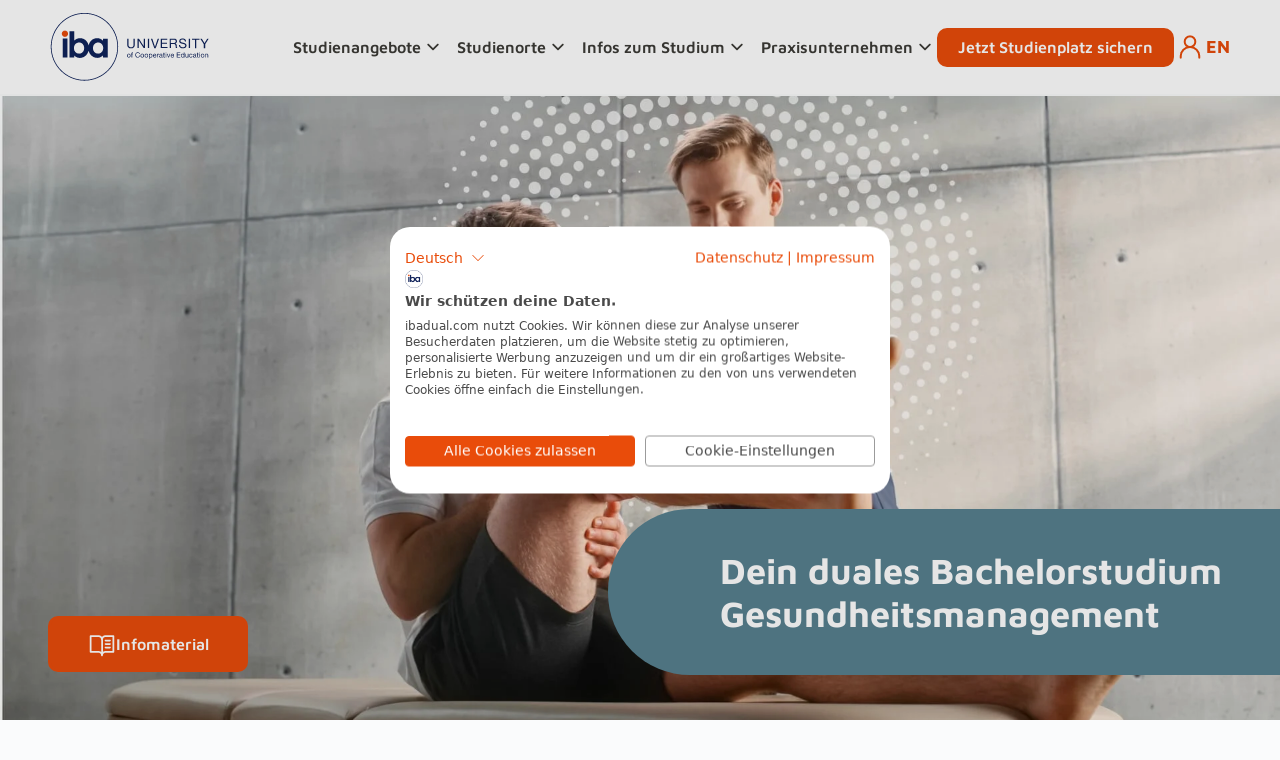

--- FILE ---
content_type: text/html; charset=UTF-8
request_url: https://www.ibadual.com/Duales-Studium/BWL-Gesundheitsmanagement
body_size: 20153
content:
<!doctype html><html lang="de"><head>
    <meta charset="utf-8">
    <title>BWL | Gesundheitsmanagement B.A. – Duales Studium an der iba</title>
    <link rel="shortcut icon" href="https://www.ibadual.com/hubfs/iba_Logo_auf_wei%C3%9F_RGB.png">
    <meta name="description" content="Duales Bachelorstudium BWL | Gesundheitsmanagement deutschlandweit | Jede Woche studieren und arbeiten | Hohe Übernahmequote">
    
    
    
    
    
    
    
    <meta name="viewport" content="width=device-width, initial-scale=1">

    
    <meta property="og:description" content="Duales Bachelorstudium BWL | Gesundheitsmanagement deutschlandweit | Jede Woche studieren und arbeiten | Hohe Übernahmequote">
    <meta property="og:title" content="BWL | Gesundheitsmanagement B.A. – Duales Studium an der iba">
    <meta name="twitter:description" content="Duales Bachelorstudium BWL | Gesundheitsmanagement deutschlandweit | Jede Woche studieren und arbeiten | Hohe Übernahmequote">
    <meta name="twitter:title" content="BWL | Gesundheitsmanagement B.A. – Duales Studium an der iba">

    

    
    <style>
a.cta_button{-moz-box-sizing:content-box !important;-webkit-box-sizing:content-box !important;box-sizing:content-box !important;vertical-align:middle}.hs-breadcrumb-menu{list-style-type:none;margin:0px 0px 0px 0px;padding:0px 0px 0px 0px}.hs-breadcrumb-menu-item{float:left;padding:10px 0px 10px 10px}.hs-breadcrumb-menu-divider:before{content:'›';padding-left:10px}.hs-featured-image-link{border:0}.hs-featured-image{float:right;margin:0 0 20px 20px;max-width:50%}@media (max-width: 568px){.hs-featured-image{float:none;margin:0;width:100%;max-width:100%}}.hs-screen-reader-text{clip:rect(1px, 1px, 1px, 1px);height:1px;overflow:hidden;position:absolute !important;width:1px}
</style>

<link rel="stylesheet" href="https://www.ibadual.com/hubfs/hub_generated/template_assets/1/263479307499/1765876153833/template_vendors.min.css">
<link rel="stylesheet" href="https://www.ibadual.com/hubfs/hub_generated/template_assets/1/263484857593/1765876146760/template_app.min.css">
<link rel="stylesheet" href="https://www.ibadual.com/hubfs/hub_generated/template_assets/1/271631699180/1765876149622/template_preflight.min.css">
<link rel="stylesheet" href="https://www.ibadual.com/hubfs/hub_generated/template_assets/1/263479308480/1765876149690/template_theme-overrides.min.css">

<style>
  
    .bg-theme{
      background-color: var(--secondary);
    }
    .vorteile-grid-title{
      color: var(--secondary);
    }
    .plus-list li::before,
    .hs_cos_wrapper_type_module.widget-type-rich_text ul li:before,
    .richtext ul li:before{
      color: var(--secondary);
    }
    .richtext.disc-list li:before{
      background-color: var(--secondary);
    }
    .plus-icon{
      color: var(--secondary);
    }
  
</style>

<link rel="stylesheet" href="https://www.ibadual.com/hubfs/hub_generated/template_assets/1/267076741334/1765876152910/template_form.min.css">
<link rel="stylesheet" href="https://www.ibadual.com/hubfs/hub_generated/module_assets/1/309800407279/1764234083251/module_iba_-_Infomaterial_Sticky_Button.min.css">
<link rel="stylesheet" href="https://www.ibadual.com/hubfs/hub_generated/template_assets/1/267076540602/1765876142148/template_megamenu.min.css">
<link rel="stylesheet" href="https://www.ibadual.com/hubfs/hub_generated/module_assets/1/265797227720/1764575298388/module_iba_-_Megamenu.min.css">
<link rel="stylesheet" href="https://www.ibadual.com/hubfs/hub_generated/template_assets/1/264699801836/1765876147158/template_splide.min.css">
<link rel="stylesheet" href="https://www.ibadual.com/hubfs/hub_generated/module_assets/1/264290269387/1765794159011/module_iba_-_Hero.min.css">

  <style>
    #hs_cos_wrapper_widget_1760532520007 .section-gap {
  padding-top:48px;
  padding-bottom:48px;
}

@media (min-width:768px) {
  #hs_cos_wrapper_widget_1760532520007 .section-gap {
    padding-top:80px;
    padding-bottom:80px;
  }
}

@media (min-width:1024px) {
  #hs_cos_wrapper_widget_1760532520007 .section-gap {
    padding-top:80px;
    padding-bottom:80px;
  }
}

  </style>


  <style>
    #hs_cos_wrapper_widget_1755086004834 .section-gap {
  padding-top:48px;
  padding-bottom:48px;
}

@media (min-width:768px) {
  #hs_cos_wrapper_widget_1755086004834 .section-gap {
    padding-top:80px;
    padding-bottom:80px;
  }
}

@media (min-width:1024px) {
  #hs_cos_wrapper_widget_1755086004834 .section-gap {
    padding-top:80px;
    padding-bottom:80px;
  }
}

  </style>


  <style>
    
  </style>

<link rel="stylesheet" href="https://www.ibadual.com/hubfs/hub_generated/template_assets/1/274191246551/1765876148439/template_text-video.min.css">
<link rel="stylesheet" href="https://www.ibadual.com/hubfs/hub_generated/module_assets/1/264598610118/1764065652764/module_iba_-_Text_Video.min.css">

  <style>
    #hs_cos_wrapper_widget_1756193368826 .section-gap {
  padding-top:48px;
  padding-bottom:48px;
}

@media (min-width:768px) {
  #hs_cos_wrapper_widget_1756193368826 .section-gap {
    padding-top:80px;
    padding-bottom:80px;
  }
}

@media (min-width:1024px) {
  #hs_cos_wrapper_widget_1756193368826 .section-gap {
    padding-top:80px;
    padding-bottom:80px;
  }
}

  </style>


  <style>
    #hs_cos_wrapper_module_17561959229705 .section-gap {
  padding-top:48px;
  padding-bottom:48px;
}

@media (min-width:768px) {
  #hs_cos_wrapper_module_17561959229705 .section-gap {
    padding-top:80px;
    padding-bottom:80px;
  }
}

@media (min-width:1024px) {
  #hs_cos_wrapper_module_17561959229705 .section-gap {
    padding-top:80px;
    padding-bottom:80px;
  }
}

  </style>


<style>
  
</style>

<link rel="stylesheet" href="https://www.ibadual.com/hubfs/hub_generated/module_assets/1/265384910052/1763015734210/module_iba_-_Aufzhlung.css">

<style>
  #hs_cos_wrapper_widget_1756196088548 .section-gap {
  padding-top:48px;
  padding-bottom:48px;
}

@media (min-width:768px) {
  #hs_cos_wrapper_widget_1756196088548 .section-gap {
    padding-top:80px;
    padding-bottom:80px;
  }
}

@media (min-width:1024px) {
  #hs_cos_wrapper_widget_1756196088548 .section-gap {
    padding-top:80px;
    padding-bottom:80px;
  }
}

</style>


<style>
  #hs_cos_wrapper_widget_1756196088548 .plus-icon {
  font-size:24px;
  line-height:1;
}

</style>

<link rel="stylesheet" href="https://www.ibadual.com/hubfs/hub_generated/module_assets/1/265742928098/1764237338120/module_iba_-_Formular.min.css">

<style>
  #hs_cos_wrapper_module_17561961796675 .section-gap {
  padding-top:48px;
  padding-bottom:48px;
}

@media (min-width:768px) {
  #hs_cos_wrapper_module_17561961796675 .section-gap {
    padding-top:80px;
    padding-bottom:80px;
  }
}

@media (min-width:1024px) {
  #hs_cos_wrapper_module_17561961796675 .section-gap {
    padding-top:80px;
    padding-bottom:80px;
  }
}

</style>


<style>
  #hs_cos_wrapper_module_17561957391125 .section-gap {
  padding-top:48px;
  padding-bottom:48px;
}

@media (min-width:768px) {
  #hs_cos_wrapper_module_17561957391125 .section-gap {
    padding-top:80px;
    padding-bottom:80px;
  }
}

@media (min-width:1024px) {
  #hs_cos_wrapper_module_17561957391125 .section-gap {
    padding-top:80px;
    padding-bottom:80px;
  }
}

</style>


<style>
  #hs_cos_wrapper_widget_1754997355015 .richtext a,
#hs_cos_wrapper_widget_1754997355015 li a {
  text-decoration:underline;
  text-underline-offset:2px;
}

</style>

<link rel="stylesheet" href="https://www.ibadual.com/hubfs/hub_generated/module_assets/1/264398418117/1758185052285/module_iba_-_Footer.min.css">
<!-- Editor Styles -->
<style id="hs_editor_style" type="text/css">
/* HubSpot Styles (default) */
.home-page-row-0-hidden {
  display: block !important;
}
.home-page-row-1-hidden {
  display: block !important;
}
.home-page-row-2-hidden {
  display: block !important;
}
</style>
    

    
<!--  Added by GoogleTagManager integration -->
<script>
var _hsp = window._hsp = window._hsp || [];
window.dataLayer = window.dataLayer || [];
function gtag(){dataLayer.push(arguments);}

var useGoogleConsentModeV2 = true;
var waitForUpdateMillis = 1000;



var hsLoadGtm = function loadGtm() {
    if(window._hsGtmLoadOnce) {
      return;
    }

    if (useGoogleConsentModeV2) {

      gtag('set','developer_id.dZTQ1Zm',true);

      gtag('consent', 'default', {
      'ad_storage': 'denied',
      'analytics_storage': 'denied',
      'ad_user_data': 'denied',
      'ad_personalization': 'denied',
      'wait_for_update': waitForUpdateMillis
      });

      _hsp.push(['useGoogleConsentModeV2'])
    }

    (function(w,d,s,l,i){w[l]=w[l]||[];w[l].push({'gtm.start':
    new Date().getTime(),event:'gtm.js'});var f=d.getElementsByTagName(s)[0],
    j=d.createElement(s),dl=l!='dataLayer'?'&l='+l:'';j.async=true;j.src=
    'https://www.googletagmanager.com/gtm.js?id='+i+dl;f.parentNode.insertBefore(j,f);
    })(window,document,'script','dataLayer','GTM-PZH657V');

    window._hsGtmLoadOnce = true;
};

_hsp.push(['addPrivacyConsentListener', function(consent){
  if(consent.allowed || (consent.categories && consent.categories.analytics)){
    hsLoadGtm();
  }
}]);

</script>

<!-- /Added by GoogleTagManager integration -->

    <link rel="canonical" href="https://www.ibadual.com/duales-studium/bwl-gesundheitsmanagement">

<script id="dacs" src="https://download.digiaccess.org/digiaccess" defer></script>
<meta property="og:url" content="https://www.ibadual.com/duales-studium/bwl-gesundheitsmanagement">
<meta name="twitter:card" content="summary">
<meta http-equiv="content-language" content="de">






  <meta name="generator" content="HubSpot"></head>
  <body class="antialiased">
<!--  Added by GoogleTagManager integration -->
<noscript><iframe src="https://www.googletagmanager.com/ns.html?id=GTM-PZH657V" height="0" width="0" style="display:none;visibility:hidden"></iframe></noscript>

<!-- /Added by GoogleTagManager integration -->

    
    
      <div id="hs_cos_wrapper_infomaterial" class="hs_cos_wrapper hs_cos_wrapper_widget hs_cos_wrapper_type_module" style="" data-hs-cos-general-type="widget" data-hs-cos-type="module">
  <section class="fixed bottom-4 left-4 md:bottom-12 md:left-12 z-20">
    
    
    <a class="infomaterial-btn gap-3" href="https://www.ibadual.com/duales-studium-informationen?hsLang=de">
        
          
            <img class="w-7 h-7 object-contain object-center" src="https://www.ibadual.com/hubfs/Infomaterial%20Icon.svg" alt="Infomaterial Icon" width="32" height="32">
          
        
      Infomaterial
    </a>
  </section>
</div>
    
    <div class="body-wrapper   hs-content-id-288725613802 hs-site-page page ">
      
        <div data-global-resource-path="ibadual - 2025/templates/partials/header.html"><!-- Begin partial -->
<div id="hs_cos_wrapper_module_17554931842582" class="hs_cos_wrapper hs_cos_wrapper_widget hs_cos_wrapper_type_module" style="" data-hs-cos-general-type="widget" data-hs-cos-type="module"><!-- Top Navigation -->
<header role="banner">
  <div class="bg-white z-50 megamenu-nav">
    <div class="container relative p-3 lg:p-0">
      <div class="flex justify-between items-center gap-3 xl:gap-6">
        <div class="header-logo">
          
          <span id="hs_cos_wrapper_module_17554931842582_" class="hs_cos_wrapper hs_cos_wrapper_widget hs_cos_wrapper_type_logo" style="" data-hs-cos-general-type="widget" data-hs-cos-type="logo"><a href="https://www.ibadual.com/?hsLang=de" id="hs-link-module_17554931842582_" style="border-width:0px;border:0px;"><img src="https://www.ibadual.com/hubfs/Logo/iba_Logo_UZ_auf_wei%C3%9F_quer_RGB.svg" class="hs-image-widget " height="200" style="height: auto;width:462px;border-width:0px;border:0px;" width="462" alt="ibadual" title="ibadual" loading=""></a></span>
        </div>
        <div class="flex items-center gap-3 2xl:gap-6">
          <nav class="hidden xl:flex space-x-3 2xl:space-x-6 items-center" role="navigation" aria-label="Primary">
            
            <div class="menu-item ">
              
               
               
              
              <a role="button" class="text-base flex items-center gap-0.5 font-semibold cursor-pointer main-menu-item" tabindex="0" aria-label="Studienangebote" aria-haspopup="true" aria-expanded="false">
                <span>Studienangebote</span>
                
                <svg class="w-6 h-6 flex-shrink-0" viewbox="0 0 20 20" fill="none" stroke="currentColor" stroke-width="1.5" stroke-linecap="round" stroke-linejoin="round" aria-hidden="true" focusable="false"><path d="M6 8l4 4 4-4"></path></svg>
                
              </a>
              
              <div class="megamenu absolute bg-white top-full left-0 w-full rounded-2xl grid grid-cols-4 gap-5 2xl:gap-6 z-40 p-8 2xl:py-10 2xl:px-12 mt-4">
                <div class="lg:col-span-4 xl:col-span-2">
                  <div>
                    <h5 class="text-secondary text-base font-bold mb-5 2xl:mb-6">Management</h5>
                    <ul class="text-sm grid grid-cols-2 gap-5 2xl:gap-6" aria-label="Submenu">
                      
                      
                      <li>
                        
                        
                        <a class="font-semibold transition-colors duration-300 hover:text-primary" href="https://www.ibadual.com/duales-studium/management-wirtschaft-bwl?hsLang=de" aria-label="Übersicht Management">
                          Übersicht Management
                          
                        </a>
                      </li>
                      
                      
                      
                      <li>
                        
                        
                        <a class="font-semibold transition-colors duration-300 hover:text-primary" href="https://www.ibadual.com/duales-studium/bwl-changemanagement?hsLang=de" aria-label="BWL | Change Management">
                          BWL | Change Management
                          
                          <span class="rounded-2xl px-2 py-0.5 ml-1 text-white bg-primary font-bold text-xs">Neu</span>
                          
                        </a>
                      </li>
                      
                      
                      
                      <li>
                        
                        
                        <a class="font-semibold transition-colors duration-300 hover:text-primary" href="https://www.ibadual.com/duales-studium/bwl-digital-business-management?hsLang=de" aria-label="BWL | Digital Business Management">
                          BWL | Digital Business Management
                          
                          <span class="rounded-2xl px-2 py-0.5 ml-1 text-white bg-primary font-bold text-xs">Neu</span>
                          
                        </a>
                      </li>
                      
                      
                      
                      <li>
                        
                        
                        <a class="font-semibold transition-colors duration-300 hover:text-primary" href="https://www.ibadual.com/duales-studium/bwl-finanzdienstleistungen?hsLang=de" aria-label="BWL | Finanzdienstleistungen">
                          BWL | Finanzdienstleistungen
                          
                        </a>
                      </li>
                      
                      
                      
                      <li>
                        
                        
                        <a class="font-semibold transition-colors duration-300 hover:text-primary" href="https://www.ibadual.com/duales-studium/bwl-fitness-und-bewegungsmanagement?hsLang=de" aria-label="BWL | Fitness- &amp;&nbsp;Bewegungsmanagement">
                          BWL | Fitness- &amp;&nbsp;Bewegungsmanagement
                          
                          <span class="rounded-2xl px-2 py-0.5 ml-1 text-white bg-primary font-bold text-xs">Neu</span>
                          
                        </a>
                      </li>
                      
                      
                      
                      <li>
                        
                        
                        <a class="font-semibold transition-colors duration-300 hover:text-primary" href="https://www.ibadual.com/duales-studium/bwl-gastronomiemanagement?hsLang=de" aria-label="BWL | Gastronomiemanagement">
                          BWL | Gastronomiemanagement
                          
                        </a>
                      </li>
                      
                      
                      
                      <li>
                        
                        
                        <a class="font-semibold transition-colors duration-300 hover:text-primary" href="https://www.ibadual.com/duales-studium/bwl-gesundheitsmanagement" aria-label="BWL | Gesundheitsmanagement">
                          BWL | Gesundheitsmanagement
                          
                        </a>
                      </li>
                      
                      
                      
                      <li>
                        
                        
                        <a class="font-semibold transition-colors duration-300 hover:text-primary" href="https://www.ibadual.com/duales-studium/bwl-hotelmanagement?hsLang=de" aria-label="BWL | Hotelmanagement">
                          BWL | Hotelmanagement
                          
                        </a>
                      </li>
                      
                      
                      
                      <li>
                        
                        
                        <a class="font-semibold transition-colors duration-300 hover:text-primary" href="https://www.ibadual.com/duales-studium/bwl-immobilienmanagement?hsLang=de" aria-label="BWL | Immobilienmanagement">
                          BWL | Immobilienmanagement
                          
                        </a>
                      </li>
                      
                      
                      
                      <li>
                        
                        
                        <a class="font-semibold transition-colors duration-300 hover:text-primary" href="https://www.ibadual.com/duales-studium/bwl-innovationsmanagement?hsLang=de" aria-label="BWL | Innovationsmanagement">
                          BWL | Innovationsmanagement
                          
                          <span class="rounded-2xl px-2 py-0.5 ml-1 text-white bg-primary font-bold text-xs">Neu</span>
                          
                        </a>
                      </li>
                      
                      
                      
                      <li>
                        
                        
                        <a class="font-semibold transition-colors duration-300 hover:text-primary" href="https://www.ibadual.com/duales-studium/bwl-lieferkettenmanagement-logistik?hsLang=de" aria-label="BWL | Lieferkettenmanagement &amp; Logistik">
                          BWL | Lieferkettenmanagement &amp; Logistik
                          
                        </a>
                      </li>
                      
                      
                      
                      <li>
                        
                        
                        <a class="font-semibold transition-colors duration-300 hover:text-primary" href="https://www.ibadual.com/duales-studium/bwl-marketing-digitale-medien?hsLang=de" aria-label="BWL | Marketing &amp; Digitale Medien">
                          BWL | Marketing &amp; Digitale Medien
                          
                        </a>
                      </li>
                      
                      
                      
                      <li>
                        
                        
                        <a class="font-semibold transition-colors duration-300 hover:text-primary" href="https://www.ibadual.com/duales-studium/bwl-personalmanagement?hsLang=de" aria-label="BWL | Personalmanagement">
                          BWL | Personalmanagement
                          
                        </a>
                      </li>
                      
                      
                      
                      <li>
                        
                        
                        <a class="font-semibold transition-colors duration-300 hover:text-primary" href="https://www.ibadual.com/duales-studium/bwl-qualitaets-und-nachhaltigkeitsmanagement?hsLang=de" aria-label="BWL | Qualitäts- &amp; Nachhaltigkeits-management">
                          BWL | Qualitäts- &amp; Nachhaltigkeits-management
                          
                        </a>
                      </li>
                      
                      
                      
                      <li>
                        
                        
                        <a class="font-semibold transition-colors duration-300 hover:text-primary" href="https://www.ibadual.com/duales-studium/bwl-salesmanagement?hsLang=de" aria-label="BWL | Sales Management">
                          BWL | Sales Management
                          
                        </a>
                      </li>
                      
                      
                      
                      <li>
                        
                        
                        <a class="font-semibold transition-colors duration-300 hover:text-primary" href="https://www.ibadual.com/duales-studium/bwl-sportmanagement?hsLang=de" aria-label="BWL | Sportmanagement">
                          BWL | Sportmanagement
                          
                        </a>
                      </li>
                      
                      
                      
                      <li>
                        
                        
                        <a class="font-semibold transition-colors duration-300 hover:text-primary" href="https://www.ibadual.com/duales-studium/bwl-steuern?hsLang=de" aria-label="BWL | Steuern">
                          BWL | Steuern
                          
                        </a>
                      </li>
                      
                      
                      
                      <li>
                        
                        
                        <a class="font-semibold transition-colors duration-300 hover:text-primary" href="https://www.ibadual.com/duales-studium/bwl-tourismusmanagement?hsLang=de" aria-label="BWL | Tourismusmanagement">
                          BWL | Tourismusmanagement
                          
                        </a>
                      </li>
                      
                      
                      
                      <li>
                        
                        
                        <a class="font-semibold transition-colors duration-300 hover:text-primary" href="https://www.ibadual.com/duales-studium/bwl-veranstaltungsmanagement?hsLang=de" aria-label="BWL | Veranstaltungsmanagement">
                          BWL | Veranstaltungsmanagement
                          
                        </a>
                      </li>
                      
                      
                      
                      <li>
                        
                        
                        <a class="font-semibold transition-colors duration-300 hover:text-primary" href="https://www.ibadual.com/duales-studium/bwl-versicherungen?hsLang=de" aria-label="BWL | Versicherungen">
                          BWL | Versicherungen
                          
                          <span class="rounded-2xl px-2 py-0.5 ml-1 text-white bg-primary font-bold text-xs">Neu</span>
                          
                        </a>
                      </li>
                      
                      
                      
                      <li>
                        
                        
                        <a class="font-semibold transition-colors duration-300 hover:text-primary" href="https://www.ibadual.com/duales-studium/bwl-wirtschaftspruefung?hsLang=de" aria-label="BWL | Wirtschaftsprüfung">
                          BWL | Wirtschaftsprüfung
                          
                        </a>
                      </li>
                      
                      
                    </ul>
                  </div>  
                </div>
                <div class="lg:col-span-2 xl:col-span-1">
                  <h5 class="text-tertiary text-base font-bold mb-6">Soziales</h5>
                  <ul class="text-sm font-semibold flex flex-col gap-5 2xl:gap-6" aria-label="Submenu">
                    
                    <li>
                      
                      
                      <a class="transition-colors duration-300 hover:text-primary" href="https://www.ibadual.com/soziale-arbeit?hsLang=de" aria-label="Übersicht Soziales">
                        Übersicht Soziales
                        
                      </a>
                    </li>
                    
                    <li>
                      
                      
                      <a class="transition-colors duration-300 hover:text-primary" href="https://www.ibadual.com/soziale-arbeit?hsLang=de" aria-label="Soziale Arbeit &amp; Management">
                        Soziale Arbeit &amp; Management
                        
                      </a>
                    </li>
                    
                    <li>
                      
                      
                      <a class="transition-colors duration-300 hover:text-primary" href="https://www.ibadual.com/soziale-arbeit?hsLang=de" aria-label="Soziale Arbeit, Management &amp; Coaching">
                        Soziale Arbeit, Management &amp; Coaching
                        
                      </a>
                    </li>
                    
                  </ul>
                  <h5 class="text-quaternary mt-10 text-base font-bold mb-6">Gesundheit</h5>
                  <ul class="font-semibold text-sm flex flex-col gap-4 md:gap-6" aria-label="Submenu">
                    
                    <li>
                      
                      
                      <a class="transition-colors duration-300 hover:text-primary" href="https://www.ibadual.com/gesundheit-health-care-therapie?hsLang=de" aria-label="Übersicht Gesundheit">
                        Übersicht Gesundheit
                        
                      </a>
                    </li>
                    
                    <li>
                      
                      
                      <a class="transition-colors duration-300 hover:text-primary" href="https://www.ibadual.com/duales-studium/physiotherapie?hsLang=de" aria-label="ATW – Schwerpunkt Physiotherapie">
                        ATW – Schwerpunkt Physiotherapie
                        
                      </a>
                    </li>
                    
                    <li>
                      
                      
                      <a class="transition-colors duration-300 hover:text-primary" href="https://www.ibadual.com/duales-studium/ergotherapie?hsLang=de" aria-label="ATW – Schwerpunkt Ergotherapie">
                        ATW – Schwerpunkt Ergotherapie
                        
                      </a>
                    </li>
                    
                    <li>
                      
                      
                      <a class="transition-colors duration-300 hover:text-primary" href="https://www.ibadual.com/duales-studium/logopaedie?hsLang=de" aria-label="ATW – Schwerpunkt Logopädie">
                        ATW – Schwerpunkt Logopädie
                        
                      </a>
                    </li>
                    
                  </ul>
                </div>
                <div class="lg:col-span-2 xl:col-span-1">
                  <h5 class="mb-6 font-bold text-base">Weiterführende Angebote</h5>
                  <ul class="text-sm font-semibold flex flex-col gap-5 2xl:gap-6" aria-label="Submenu">
                    
                    <li>
                      
                      
                      <a class="transition-colors duration-300 hover:text-primary" href="https://www.ibadual.com/berufsintegrierendes-studium?hsLang=de" aria-label="Berufsintegrierende Studiengänge">
                        Berufsintegrierende Studiengänge
                        
                      </a>
                    </li>
                    
                    <li>
                      
                      
                      <a class="transition-colors duration-300 hover:text-primary" href="https://www.ibadual.com/en/iba-international-office?hsLang=de" aria-label="International">
                        International
                        
                      </a>
                    </li>
                    
                    <li>
                      
                      
                      <a class="transition-colors duration-300 hover:text-primary" href="https://www.ibadual.com/en/iba-international-office?hsLang=de" aria-label="Sprachen">
                        Sprachen
                        
                      </a>
                    </li>
                    
                  </ul>
                </div>
              </div>
              
            </div>
            
            <div class="menu-item ">
              
               
               
              
              <a role="button" class="text-base flex items-center gap-0.5 font-semibold cursor-pointer main-menu-item" tabindex="0" aria-label="Studienorte" aria-haspopup="true" aria-expanded="false">
                <span>Studienorte</span>
                
                <svg class="w-6 h-6 flex-shrink-0" viewbox="0 0 20 20" fill="none" stroke="currentColor" stroke-width="1.5" stroke-linecap="round" stroke-linejoin="round" aria-hidden="true" focusable="false"><path d="M6 8l4 4 4-4"></path></svg>
                
              </a>
              
              <div class="megamenu absolute bg-white top-full left-0 w-full rounded-2xl z-40 mt-4 p-8 2xl:py-11 px-16">
                <div class="flex flex-wrap -mx-4">
                  <div class="w-2/3 p-4">
                    <h5 class="text-base font-bold mb-6">Studienorte</h5>
                    <div class="grid grid-cols-2 gap-5 2xl:gap-6 font-semibold text-sm">
                      
                      
                      
                      <a class="transition-colors duration-300 hover:text-primary" href="https://www.ibadual.com/virtueller-campus?hsLang=de" aria-label="Virtueller Campus (Open in new tab)">
                        Virtueller Campus
                        
                        <span class="rounded-2xl px-2 py-0.5 ml-1 text-white bg-primary font-bold text-xs">Neu</span>
                        
                      </a>
                      
                      
                      
                      <a class="transition-colors duration-300 hover:text-primary" href="https://www.ibadual.com/berlin?hsLang=de" aria-label="Berlin (Open in new tab)">
                        Berlin
                        
                      </a>
                      
                      
                      
                      <a class="transition-colors duration-300 hover:text-primary" href="https://www.ibadual.com/bochum?hsLang=de" aria-label="Bochum (Open in new tab)">
                        Bochum
                        
                      </a>
                      
                      
                      
                      <a class="transition-colors duration-300 hover:text-primary" href="https://www.ibadual.com/darmstadt?hsLang=de" aria-label="Darmstadt (Open in new tab)">
                        Darmstadt
                        
                      </a>
                      
                      
                      
                      <a class="transition-colors duration-300 hover:text-primary" href="https://www.ibadual.com/erfurt?hsLang=de" aria-label="Erfurt (Open in new tab)">
                        Erfurt
                        
                      </a>
                      
                      
                      
                      <a class="transition-colors duration-300 hover:text-primary" href="https://www.ibadual.com/hamburg?hsLang=de" aria-label="Hamburg (Open in new tab)">
                        Hamburg
                        
                      </a>
                      
                      
                      
                      <a class="transition-colors duration-300 hover:text-primary" href="https://www.ibadual.com/heidelberg?hsLang=de" aria-label="Heidelberg (Open in new tab)">
                        Heidelberg
                        
                      </a>
                      
                      
                      
                      <a class="transition-colors duration-300 hover:text-primary" href="https://www.ibadual.com/kassel?hsLang=de" aria-label="Kassel (Open in new tab)">
                        Kassel
                        
                      </a>
                      
                      
                      
                      <a class="transition-colors duration-300 hover:text-primary" href="https://www.ibadual.com/koeln?hsLang=de" aria-label="Köln (Open in new tab)">
                        Köln
                        
                      </a>
                      
                      
                      
                      <a class="transition-colors duration-300 hover:text-primary" href="https://www.ibadual.com/leipzig?hsLang=de" aria-label="Leipzig (Open in new tab)">
                        Leipzig
                        
                      </a>
                      
                      
                      
                      <a class="transition-colors duration-300 hover:text-primary" href="https://www.ibadual.com/muenchen?hsLang=de" aria-label="München (Open in new tab)">
                        München
                        
                      </a>
                      
                      
                      
                      <a class="transition-colors duration-300 hover:text-primary" href="https://www.ibadual.com/muenster?hsLang=de" aria-label="Münster (Open in new tab)">
                        Münster
                        
                      </a>
                      
                      
                      
                      <a class="transition-colors duration-300 hover:text-primary" href="https://www.ibadual.com/nuernberg?hsLang=de" aria-label="Nürnberg (Open in new tab)">
                        Nürnberg
                        
                      </a>
                      
                    </div>
                  </div>
                  <div class="w-1/3 p-4">
                    
                    <div class="h-48 w-full mb-4 overflow-hidden rounded-xl">
                      <img class="w-full h-full object-center object-cover" src="https://www.ibadual.com/hs-fs/hubfs/img-container%20(1).png?width=907&amp;height=391&amp;name=img-container%20(1).png" alt="Unsere Studienstandorte" loading="lazy" width="907" height="391" srcset="https://www.ibadual.com/hs-fs/hubfs/img-container%20(1).png?width=454&amp;height=196&amp;name=img-container%20(1).png 454w, https://www.ibadual.com/hs-fs/hubfs/img-container%20(1).png?width=907&amp;height=391&amp;name=img-container%20(1).png 907w, https://www.ibadual.com/hs-fs/hubfs/img-container%20(1).png?width=1361&amp;height=587&amp;name=img-container%20(1).png 1361w, https://www.ibadual.com/hs-fs/hubfs/img-container%20(1).png?width=1814&amp;height=782&amp;name=img-container%20(1).png 1814w, https://www.ibadual.com/hs-fs/hubfs/img-container%20(1).png?width=2268&amp;height=978&amp;name=img-container%20(1).png 2268w, https://www.ibadual.com/hs-fs/hubfs/img-container%20(1).png?width=2721&amp;height=1173&amp;name=img-container%20(1).png 2721w" sizes="(max-width: 907px) 100vw, 907px">
                    </div>
                    
                    <h5 class="flex items-center mb-3">Zur Übersicht<span class="px-3 py-1 inline-block ml-3 display-offer-tag text-xs font-normal">Standorte</span></h5>
                    <div class="richtext">Erhalte einen Überblick über unsere Standorte.</div>
                    
                    
                    <a class="mt-5 text-primary text-sm font-semibold flex items-center gap-1.5 link-icon" href="https://www.ibadual.com/praesenz?hsLang=de" aria-label="Jetzt entdecken">
                      <svg class="text-primary w-5 h-5 stroke-current transition-transform duration-300" xmlns="http://www.w3.org/2000/svg" width="64" height="64" fill="none" stroke-width="1.5" viewbox="0 0 24 24" aria-hidden="true" focusable="false"><path stroke="currentColor" stroke-linecap="round" stroke-linejoin="round" d="M3 12h18m0 0-8.5-8.5M21 12l-8.5 8.5" /></svg>
                      <span>Jetzt entdecken</span>
                    </a>
                  </div>
                </div>
              </div>
              
            </div>
            
            <div class="menu-item ">
              
               
               
              
              <a role="button" class="text-base flex items-center gap-0.5 font-semibold cursor-pointer main-menu-item" tabindex="0" aria-label="Infos zum Studium" aria-haspopup="true" aria-expanded="false">
                <span>Infos zum Studium</span>
                
                <svg class="w-6 h-6 flex-shrink-0" viewbox="0 0 20 20" fill="none" stroke="currentColor" stroke-width="1.5" stroke-linecap="round" stroke-linejoin="round" aria-hidden="true" focusable="false"><path d="M6 8l4 4 4-4"></path></svg>
                
              </a>
              
                <div class="megamenu absolute bg-white top-full left-0 w-full rounded-2xl z-40 mt-4 p-8 2xl:py-11 px-16">
                  <div class="flex flex-col gap-4 md:gap-6">
                    <div class="grid grid-cols-1 md:grid-cols-4 gap-4 md:gap-6 font-semibold text-sm px-5" aria-label="Submenu">
                      
                      <div>
                        <h5 class="text-base font-bold mb-5 2xl:mb-6">Was ist ein duales Studium?</h5>
                        <ul class="grid grid-cols-1 gap-5 2xl:gap-6 font-semibold text-sm">
                          
                          <li>
                            
                            
                            <a class="transition-colors duration-300 hover:text-primary" href="https://www.ibadual.com/duales-studium-zulassung?hsLang=de">
                              Zulassungsvoraussetzungen
                            </a>
                          </li>
                          
                          <li>
                            
                            
                            <a class="transition-colors duration-300 hover:text-primary" href="https://www.ibadual.com/duales-studium-finanzierung?hsLang=de">
                              Finanzierung und Vergütung
                            </a>
                          </li>
                          
                          <li>
                            
                            
                            <a class="transition-colors duration-300 hover:text-primary" href="https://www.ibadual.com/duales-studium-studienablauf?hsLang=de">
                              Studienablauf
                            </a>
                          </li>
                          
                          <li>
                            
                            
                            <a class="transition-colors duration-300 hover:text-primary" href="https://www.ibadual.com/theorie-praxis?hsLang=de">
                              Theorie und Praxis
                            </a>
                          </li>
                          
                        </ul>
                      </div>
                      
                      <div>
                        <h5 class="text-base font-bold mb-5 2xl:mb-6">Tipps zum Studium</h5>
                        <ul class="grid grid-cols-1 gap-5 2xl:gap-6 font-semibold text-sm">
                          
                          <li>
                            
                            
                            <a class="transition-colors duration-300 hover:text-primary" href="https://www.ibadual.com/duales-studium?hsLang=de">
                              Infos für Studieninteressierte
                            </a>
                          </li>
                          
                          <li>
                            
                            
                            <a class="transition-colors duration-300 hover:text-primary" href="https://www.ibadual.com/duales-studium-bewerbungstipps?hsLang=de">
                              Bewerbungstipps
                            </a>
                          </li>
                          
                          <li>
                            
                            
                            <a class="transition-colors duration-300 hover:text-primary" href="https://www.ibadual.com/studi-wirbt-studi?hsLang=de">
                              Studi wirbt Studi
                            </a>
                          </li>
                          
                          <li>
                            
                            
                            <a class="transition-colors duration-300 hover:text-primary" href="https://www.ibadual.com/alumni?hsLang=de">
                              Infos für Alumni
                            </a>
                          </li>
                          
                          <li>
                            
                            
                            <a class="transition-colors duration-300 hover:text-primary" href="https://www.ibadual.com/eltern?hsLang=de">
                              Infos für Eltern
                            </a>
                          </li>
                          
                          <li>
                            
                            
                            <a class="transition-colors duration-300 hover:text-primary" href="https://www.ibadual.com/duales-studium-fragen?hsLang=de">
                              FAQs
                            </a>
                          </li>
                          
                        </ul>
                      </div>
                      
                      <div>
                        <h5 class="text-base font-bold mb-5 2xl:mb-6">Beratung und Infos</h5>
                        <ul class="grid grid-cols-1 gap-5 2xl:gap-6 font-semibold text-sm">
                          
                          <li>
                            
                            
                            <a class="transition-colors duration-300 hover:text-primary" href="https://www.ibadual.com/duales-studium-studienberatung?hsLang=de">
                              Studienberatung
                            </a>
                          </li>
                          
                          <li>
                            
                            
                            <a class="transition-colors duration-300 hover:text-primary" href="https://www.ibadual.com/study-coaches?hsLang=de">
                              Study Coaches
                            </a>
                          </li>
                          
                          <li>
                            
                            
                            <a class="transition-colors duration-300 hover:text-primary" href="https://www.ibadual.com/duales-studium-infotermine?hsLang=de">
                              Termine und Events
                            </a>
                          </li>
                          
                          <li>
                            
                            
                            <a class="transition-colors duration-300 hover:text-primary" href="https://www.ibadual.com/schnuppervorlesungen?hsLang=de">
                              Schnuppervorlesungen
                            </a>
                          </li>
                          
                          <li>
                            
                            
                            <a class="transition-colors duration-300 hover:text-primary" href="https://www.ibadual.com/duales-studium-informationen?hsLang=de">
                              Infomaterial anfordern
                            </a>
                          </li>
                          
                          <li>
                            
                            
                            <a class="transition-colors duration-300 hover:text-primary" href="https://www.ibadual.com/duales-studium-kontakt?hsLang=de">
                              Kontakt
                            </a>
                          </li>
                          
                        </ul>
                      </div>
                      
                      <div>
                        <h5 class="text-base font-bold mb-5 2xl:mb-6">Über die iba</h5>
                        <ul class="grid grid-cols-1 gap-5 2xl:gap-6 font-semibold text-sm">
                          
                          <li>
                            
                            
                            <a class="transition-colors duration-300 hover:text-primary" href="https://www.ibadual.com/willkommen?hsLang=de">
                              Willkommen bei der iba
                            </a>
                          </li>
                          
                          <li>
                            
                            
                            <a class="transition-colors duration-300 hover:text-primary" href="https://www.ibadual.com/geschichte?hsLang=de">
                              Geschichte der iba
                            </a>
                          </li>
                          
                          <li>
                            
                            
                            <a class="transition-colors duration-300 hover:text-primary" href="https://www.ibadual.com/leitbild?hsLang=de">
                              Leitbild
                            </a>
                          </li>
                          
                          <li>
                            
                            
                            <a class="transition-colors duration-300 hover:text-primary" href="https://www.ibadual.com/qualitaet?hsLang=de">
                              Qualität
                            </a>
                          </li>
                          
                          <li>
                            
                            
                            <a class="transition-colors duration-300 hover:text-primary" href="https://www.ibadual.com/diversitaet?hsLang=de">
                              Diversität
                            </a>
                          </li>
                          
                          <li>
                            
                            
                            <a class="transition-colors duration-300 hover:text-primary" href="https://www.ibadual.com/kuratorium?hsLang=de">
                              Kuratorium
                            </a>
                          </li>
                          
                          <li>
                            
                            
                            <a class="transition-colors duration-300 hover:text-primary" href="https://www.ibadual.com/team?hsLang=de">
                              Team
                            </a>
                          </li>
                          
                          <li>
                            
                            
                            <a class="transition-colors duration-300 hover:text-primary" href="https://www.ibadual.com/stellenangebote?hsLang=de">
                              Stellenangebote
                            </a>
                          </li>
                          
                        </ul>
                      </div>
                      
                    </div>
                  </div>
                </div>
              
            </div>
            
            <div class="menu-item relative">
              
               
               
              
              <a role="button" class="text-base flex items-center gap-0.5 font-semibold cursor-pointer main-menu-item" tabindex="0" aria-label="Praxisunternehmen" aria-haspopup="true" aria-expanded="false">
                <span>Praxisunternehmen</span>
                
                <svg class="w-6 h-6 flex-shrink-0" viewbox="0 0 20 20" fill="none" stroke="currentColor" stroke-width="1.5" stroke-linecap="round" stroke-linejoin="round" aria-hidden="true" focusable="false"><path d="M6 8l4 4 4-4"></path></svg>
                
              </a>
              
              <ul class="simple-menu absolute bg-white top-full left-0 w-24 rounded-2xl z-40 p-6 mt-4 flex flex-col gap-5 2xl:gap-6 text-sm font-semibold" aria-label="Submenu">
                
                
                <li>
                  
                  
                  <a class="transition-colors duration-300 hover:text-primary" href="https://www.ibadual.com/praxisunternehmen-finden?hsLang=de" aria-label="Praxisunternehmen finden">
                    Praxisunternehmen finden
                    
                  </a>
                </li>
                
                
                
                <li>
                  
                  
                  <a class="transition-colors duration-300 hover:text-primary" href="https://www.ibadual.com/jetzt-praxisunternehmen-werden?hsLang=de" aria-label="Jetzt Praxisunternehmen werden">
                    Jetzt Praxisunternehmen werden
                    
                  </a>
                </li>
                
                
                
                <li>
                  
                  
                  <a class="transition-colors duration-300 hover:text-primary" href="https://www.talentscouts-germany.com/home" target="_blank" aria-label="International Recruiting (Open in new tab)" rel="noopener">
                    International Recruiting
                    
                  </a>
                </li>
                
                
              </ul>
              
            </div>
            
          </nav>

          <!-- CTA + Language (Desktop) -->
          <div class="flex items-center space-x-5">
            
              <div class="hidden md:block">
                
                
                <a tab-index="0" role="button" class="btn btn-small btn-primary" href="https://www.ibacareer.com/Bewerbung?utm_source=webseite&amp;utm_medium=navigation&amp;utm_campaign=button" target="_blank" aria-label="Jetzt Studienplatz sichern (Open in new tab)" rel="noopener">
                  Jetzt Studienplatz sichern
                </a>
              </div>
            
            
            
          </div>
          
            
            
            <a class="w-8 h-8 transform transition-transform duration-300 hover:scale-110" href="https://www.ibacareer.com/" target="_blank" rel="noopener">
              
                <img src="https://www.ibadual.com/hubfs/user.svg" alt="user" width="64" height="64">
              
            </a>
          
          
          
          <a class="font-bold text-lg text-primary" href="https://www.ibadual.com/en/iba-international-office?hsLang=de">
            EN
          </a>
          <button id="mobile-menu-button" class="xl:hidden" type="button" aria-label="Open menu" aria-controls="mobile-menu" aria-expanded="false">
            <svg class="w-7 h-7 stroke-current" xmlns="http://www.w3.org/2000/svg" width="64" height="64" fill="none" stroke-width="1.5" viewbox="0 0 24 24" aria-hidden="true" focusable="false"><path stroke="currentColor" stroke-linecap="round" stroke-linejoin="round" d="M3 5h18M3 12h18M3 19h18" /></svg>
          </button>
        </div>
      </div>
    </div>
  </div>
  <div class="fake-header"></div>
  <!-- Mobile Menu -->
  <nav class="responsive-menu bg-white" id="mobile-menu" role="navigation" aria-label="Mobile menu">
    <a role="button" class="close-icon cursor-pointer w-8 h-8 inline-flex absolute top-5 right-2">
      <svg xmlns="http://www.w3.org/2000/svg" width="32" height="32" fill="none" stroke="currentColor" stroke-linecap="round" stroke-linejoin="round" stroke-width="1.5" viewbox="0 0 24 24"><path d="M18 6 6 18M6 6l12 12" /></svg>
    </a>
    <ul class="flex flex-col">
      
      <li>
        
        
        
        
        <a class="flex-grow font-semibold text-lg block px-5 py-3 relative pr-12 sub-menu-level-1" aria-label="Studienangebote">
          Studienangebote
          
            <span class="absolute right-2 mobile-submenu-icon flex-shrink-0 w-6 h-6" role="button" tabindex="0" aria-expanded="false" aria-label="Toggle submenu">
              <svg class="w-full h-full" xmlns="http://www.w3.org/2000/svg" width="32" height="32" fill="none" stroke="currentColor" stroke-linecap="round" stroke-linejoin="round" stroke-width="2" viewbox="0 0 24 24"><path d="m9 6 6 6-6 6" /></svg>
            </span>
          
        </a>
        
        <div class="second-mobile-menu">
          <span class="px-3 pt-3 flex items-center justify-between" aria-hidden="true">
            <a role="btn" class="flex font-bold items-center gap-1 text-base back-btn cursor-pointer">
              <svg class="w-6 h-6" xmlns="http://www.w3.org/2000/svg" width="32" height="32" fill="none" stroke="currentColor" stroke-linecap="round" stroke-linejoin="round" stroke-width="2" viewbox="0 0 24 24"><path d="m15 6-6 6 6 6" /></svg>
              <span>zurück</span>
            </a>
            <a role="button" class="close-icon cursor-pointer w-8 h-8">
              <svg xmlns="http://www.w3.org/2000/svg" width="32" height="32" fill="none" stroke="currentColor" stroke-linecap="round" stroke-linejoin="round" stroke-width="1.5" viewbox="0 0 24 24"><path d="M18 6 6 18M6 6l12 12"></path></svg>
            </a>
          </span>
          <ul class="flex flex-col">
            <li>
              
              <h5 class="megamenu-with-link-only-item text-secondary text-base py-3 px-5 font-bold flex items-center justify-between gap-2">
                <span class="flex-grow">Management</span>
                <span class="flex-shrink-0 flex items-center justify-center w-6 h-6 megamenu-with-link-only-icon" role="button" tabindex="0" aria-expanded="false" aria-label="Toggle submenu">
                  <svg class="w-full h-full" xmlns="http://www.w3.org/2000/svg" width="32" height="32" fill="none" stroke="currentColor" stroke-linecap="round" stroke-linejoin="round" stroke-width="2" viewbox="0 0 24 24"><path d="m9 6 6 6-6 6"></path></svg>
                </span>
              </h5>
               
              <div class="third-mobile-menu" aria-label="Submenu">
                <span class="px-3 pt-3 flex items-center justify-between" aria-hidden="true">
                  <a role="btn" class="flex font-bold items-center gap-1 text-base second-back-btn cursor-pointer">
                    <svg class="w-6 h-6" xmlns="http://www.w3.org/2000/svg" width="32" height="32" fill="none" stroke="currentColor" stroke-linecap="round" stroke-linejoin="round" stroke-width="2" viewbox="0 0 24 24"><path d="m15 6-6 6 6 6"></path></svg>
                    <span>zurück</span>
                  </a>
                  <a role="button" class="close-icon cursor-pointer w-8 h-8">
                    <svg xmlns="http://www.w3.org/2000/svg" width="32" height="32" fill="none" stroke="currentColor" stroke-linecap="round" stroke-linejoin="round" stroke-width="1.5" viewbox="0 0 24 24"><path d="M18 6 6 18M6 6l12 12"></path></svg>
                  </a>
                </span>
                <ul class="text-sm grid grid-cols-1 md:grid-cols-2 gap-4 md:gap-6 p-5">
                  
                  
                  <li>
                    
                    
                    <a class="font-semibold transition-colors duration-300 hover:text-primary" href="https://www.ibadual.com/duales-studium/management-wirtschaft-bwl?hsLang=de" aria-label="Übersicht Management">
                      Übersicht Management
                      
                    </a>
                  </li>
                  
                  
                  
                  <li>
                    
                    
                    <a class="font-semibold transition-colors duration-300 hover:text-primary" href="https://www.ibadual.com/duales-studium/bwl-changemanagement?hsLang=de" aria-label="BWL | Change Management">
                      BWL | Change Management
                      
                      <span class="rounded-2xl px-2 py-0.5 ml-1 text-white bg-primary font-bold text-xs">Neu</span>
                      
                    </a>
                  </li>
                  
                  
                  
                  <li>
                    
                    
                    <a class="font-semibold transition-colors duration-300 hover:text-primary" href="https://www.ibadual.com/duales-studium/bwl-digital-business-management?hsLang=de" aria-label="BWL | Digital Business Management">
                      BWL | Digital Business Management
                      
                      <span class="rounded-2xl px-2 py-0.5 ml-1 text-white bg-primary font-bold text-xs">Neu</span>
                      
                    </a>
                  </li>
                  
                  
                  
                  <li>
                    
                    
                    <a class="font-semibold transition-colors duration-300 hover:text-primary" href="https://www.ibadual.com/duales-studium/bwl-finanzdienstleistungen?hsLang=de" aria-label="BWL | Finanzdienstleistungen">
                      BWL | Finanzdienstleistungen
                      
                    </a>
                  </li>
                  
                  
                  
                  <li>
                    
                    
                    <a class="font-semibold transition-colors duration-300 hover:text-primary" href="https://www.ibadual.com/duales-studium/bwl-fitness-und-bewegungsmanagement?hsLang=de" aria-label="BWL | Fitness- &amp;&nbsp;Bewegungsmanagement">
                      BWL | Fitness- &amp;&nbsp;Bewegungsmanagement
                      
                      <span class="rounded-2xl px-2 py-0.5 ml-1 text-white bg-primary font-bold text-xs">Neu</span>
                      
                    </a>
                  </li>
                  
                  
                  
                  <li>
                    
                    
                    <a class="font-semibold transition-colors duration-300 hover:text-primary" href="https://www.ibadual.com/duales-studium/bwl-gastronomiemanagement?hsLang=de" aria-label="BWL | Gastronomiemanagement">
                      BWL | Gastronomiemanagement
                      
                    </a>
                  </li>
                  
                  
                  
                  <li>
                    
                    
                    <a class="font-semibold transition-colors duration-300 hover:text-primary" href="https://www.ibadual.com/duales-studium/bwl-gesundheitsmanagement" aria-label="BWL | Gesundheitsmanagement">
                      BWL | Gesundheitsmanagement
                      
                    </a>
                  </li>
                  
                  
                  
                  <li>
                    
                    
                    <a class="font-semibold transition-colors duration-300 hover:text-primary" href="https://www.ibadual.com/duales-studium/bwl-hotelmanagement?hsLang=de" aria-label="BWL | Hotelmanagement">
                      BWL | Hotelmanagement
                      
                    </a>
                  </li>
                  
                  
                  
                  <li>
                    
                    
                    <a class="font-semibold transition-colors duration-300 hover:text-primary" href="https://www.ibadual.com/duales-studium/bwl-immobilienmanagement?hsLang=de" aria-label="BWL | Immobilienmanagement">
                      BWL | Immobilienmanagement
                      
                    </a>
                  </li>
                  
                  
                  
                  <li>
                    
                    
                    <a class="font-semibold transition-colors duration-300 hover:text-primary" href="https://www.ibadual.com/duales-studium/bwl-innovationsmanagement?hsLang=de" aria-label="BWL | Innovationsmanagement">
                      BWL | Innovationsmanagement
                      
                      <span class="rounded-2xl px-2 py-0.5 ml-1 text-white bg-primary font-bold text-xs">Neu</span>
                      
                    </a>
                  </li>
                  
                  
                  
                  <li>
                    
                    
                    <a class="font-semibold transition-colors duration-300 hover:text-primary" href="https://www.ibadual.com/duales-studium/bwl-lieferkettenmanagement-logistik?hsLang=de" aria-label="BWL | Lieferkettenmanagement &amp; Logistik">
                      BWL | Lieferkettenmanagement &amp; Logistik
                      
                    </a>
                  </li>
                  
                  
                  
                  <li>
                    
                    
                    <a class="font-semibold transition-colors duration-300 hover:text-primary" href="https://www.ibadual.com/duales-studium/bwl-marketing-digitale-medien?hsLang=de" aria-label="BWL | Marketing &amp; Digitale Medien">
                      BWL | Marketing &amp; Digitale Medien
                      
                    </a>
                  </li>
                  
                  
                  
                  <li>
                    
                    
                    <a class="font-semibold transition-colors duration-300 hover:text-primary" href="https://www.ibadual.com/duales-studium/bwl-personalmanagement?hsLang=de" aria-label="BWL | Personalmanagement">
                      BWL | Personalmanagement
                      
                    </a>
                  </li>
                  
                  
                  
                  <li>
                    
                    
                    <a class="font-semibold transition-colors duration-300 hover:text-primary" href="https://www.ibadual.com/duales-studium/bwl-qualitaets-und-nachhaltigkeitsmanagement?hsLang=de" aria-label="BWL | Qualitäts- &amp; Nachhaltigkeits-management">
                      BWL | Qualitäts- &amp; Nachhaltigkeits-management
                      
                    </a>
                  </li>
                  
                  
                  
                  <li>
                    
                    
                    <a class="font-semibold transition-colors duration-300 hover:text-primary" href="https://www.ibadual.com/duales-studium/bwl-salesmanagement?hsLang=de" aria-label="BWL | Sales Management">
                      BWL | Sales Management
                      
                    </a>
                  </li>
                  
                  
                  
                  <li>
                    
                    
                    <a class="font-semibold transition-colors duration-300 hover:text-primary" href="https://www.ibadual.com/duales-studium/bwl-sportmanagement?hsLang=de" aria-label="BWL | Sportmanagement">
                      BWL | Sportmanagement
                      
                    </a>
                  </li>
                  
                  
                  
                  <li>
                    
                    
                    <a class="font-semibold transition-colors duration-300 hover:text-primary" href="https://www.ibadual.com/duales-studium/bwl-steuern?hsLang=de" aria-label="BWL | Steuern">
                      BWL | Steuern
                      
                    </a>
                  </li>
                  
                  
                  
                  <li>
                    
                    
                    <a class="font-semibold transition-colors duration-300 hover:text-primary" href="https://www.ibadual.com/duales-studium/bwl-tourismusmanagement?hsLang=de" aria-label="BWL | Tourismusmanagement">
                      BWL | Tourismusmanagement
                      
                    </a>
                  </li>
                  
                  
                  
                  <li>
                    
                    
                    <a class="font-semibold transition-colors duration-300 hover:text-primary" href="https://www.ibadual.com/duales-studium/bwl-veranstaltungsmanagement?hsLang=de" aria-label="BWL | Veranstaltungsmanagement">
                      BWL | Veranstaltungsmanagement
                      
                    </a>
                  </li>
                  
                  
                  
                  <li>
                    
                    
                    <a class="font-semibold transition-colors duration-300 hover:text-primary" href="https://www.ibadual.com/duales-studium/bwl-versicherungen?hsLang=de" aria-label="BWL | Versicherungen">
                      BWL | Versicherungen
                      
                      <span class="rounded-2xl px-2 py-0.5 ml-1 text-white bg-primary font-bold text-xs">Neu</span>
                      
                    </a>
                  </li>
                  
                  
                  
                  <li>
                    
                    
                    <a class="font-semibold transition-colors duration-300 hover:text-primary" href="https://www.ibadual.com/duales-studium/bwl-wirtschaftspruefung?hsLang=de" aria-label="BWL | Wirtschaftsprüfung">
                      BWL | Wirtschaftsprüfung
                      
                    </a>
                  </li>
                  
                  
                </ul>
              </div>
            </li>
            <li>
              
              <h5 class="megamenu-with-link-only-item text-tertiary text-base py-3 px-5 font-bold flex items-center justify-between gap-2">
                <span class="flex-grow">Soziales</span>
                <span class="flex-shrink-0 flex items-center justify-center w-6 h-6 megamenu-with-link-only-icon" role="button" tabindex="0" aria-expanded="false" aria-label="Toggle submenu">
                  <svg class="w-full h-full" xmlns="http://www.w3.org/2000/svg" width="32" height="32" fill="none" stroke="currentColor" stroke-linecap="round" stroke-linejoin="round" stroke-width="2" viewbox="0 0 24 24"><path d="m9 6 6 6-6 6"></path></svg>
                </span>
              </h5>
              
              <div class="third-mobile-menu" aria-label="Submenu">
                <span class="px-3 pt-3 flex items-center justify-between" aria-hidden="true">
                  <a role="btn" class="flex font-bold items-center gap-1 text-base second-back-btn cursor-pointer">
                    <svg class="w-6 h-6" xmlns="http://www.w3.org/2000/svg" width="32" height="32" fill="none" stroke="currentColor" stroke-linecap="round" stroke-linejoin="round" stroke-width="2" viewbox="0 0 24 24"><path d="m15 6-6 6 6 6"></path></svg>
                    <span>zurück</span>
                  </a>
                  <a role="button" class="close-icon cursor-pointer w-8 h-8">
                    <svg xmlns="http://www.w3.org/2000/svg" width="32" height="32" fill="none" stroke="currentColor" stroke-linecap="round" stroke-linejoin="round" stroke-width="1.5" viewbox="0 0 24 24"><path d="M18 6 6 18M6 6l12 12"></path></svg>
                  </a>
                </span>
                <ul class="text-sm font-semibold flex flex-col gap-4 md:gap-6 p-5">
                  
                  <li>
                    
                    
                    <a class="transition-colors duration-300 hover:text-primary" href="https://www.ibadual.com/soziale-arbeit?hsLang=de" aria-label="Übersicht Soziales">
                      Übersicht Soziales
                      
                    </a>
                  </li>
                  
                  <li>
                    
                    
                    <a class="transition-colors duration-300 hover:text-primary" href="https://www.ibadual.com/soziale-arbeit?hsLang=de" aria-label="Soziale Arbeit &amp; Management">
                      Soziale Arbeit &amp; Management
                      
                    </a>
                  </li>
                  
                  <li>
                    
                    
                    <a class="transition-colors duration-300 hover:text-primary" href="https://www.ibadual.com/soziale-arbeit?hsLang=de" aria-label="Soziale Arbeit, Management &amp; Coaching">
                      Soziale Arbeit, Management &amp; Coaching
                      
                    </a>
                  </li>
                  
                </ul>
              </div>
            </li>
            <li>
              
              <h5 class="megamenu-with-link-only-item text-quaternary text-base py-3 px-5 font-bold flex items-center justify-between gap-2">
                <span class="flex-grow">Gesundheit</span>
                <span class="flex-shrink-0 flex items-center justify-center w-6 h-6 megamenu-with-link-only-icon" role="button" tabindex="0" aria-expanded="false" aria-label="Toggle submenu">
                  <svg class="w-full h-full" xmlns="http://www.w3.org/2000/svg" width="32" height="32" fill="none" stroke="currentColor" stroke-linecap="round" stroke-linejoin="round" stroke-width="2" viewbox="0 0 24 24"><path d="m9 6 6 6-6 6"></path></svg>
                </span>
              </h5>
              
              <div class="third-mobile-menu" aria-label="Submenu">
                <span class="px-3 pt-3 flex items-center justify-between" aria-hidden="true">
                  <a role="btn" class="flex font-bold items-center gap-1 text-base second-back-btn cursor-pointer">
                    <svg class="w-6 h-6" xmlns="http://www.w3.org/2000/svg" width="32" height="32" fill="none" stroke="currentColor" stroke-linecap="round" stroke-linejoin="round" stroke-width="2" viewbox="0 0 24 24"><path d="m15 6-6 6 6 6"></path></svg>
                    <span>zurück</span>
                  </a>
                  <a role="button" class="close-icon cursor-pointer w-8 h-8">
                    <svg xmlns="http://www.w3.org/2000/svg" width="32" height="32" fill="none" stroke="currentColor" stroke-linecap="round" stroke-linejoin="round" stroke-width="1.5" viewbox="0 0 24 24"><path d="M18 6 6 18M6 6l12 12"></path></svg>
                  </a>
                </span>
                <ul class="font-semibold text-sm flex flex-col gap-4 md:gap-6 p-5">
                  
                  <li>
                    
                    
                    <a class="transition-colors duration-300 hover:text-primary" href="https://www.ibadual.com/gesundheit-health-care-therapie?hsLang=de" aria-label="Übersicht Gesundheit">
                      Übersicht Gesundheit
                      
                    </a>
                  </li>
                  
                  <li>
                    
                    
                    <a class="transition-colors duration-300 hover:text-primary" href="https://www.ibadual.com/duales-studium/physiotherapie?hsLang=de" aria-label="ATW – Schwerpunkt Physiotherapie">
                      ATW – Schwerpunkt Physiotherapie
                      
                    </a>
                  </li>
                  
                  <li>
                    
                    
                    <a class="transition-colors duration-300 hover:text-primary" href="https://www.ibadual.com/duales-studium/ergotherapie?hsLang=de" aria-label="ATW – Schwerpunkt Ergotherapie">
                      ATW – Schwerpunkt Ergotherapie
                      
                    </a>
                  </li>
                  
                  <li>
                    
                    
                    <a class="transition-colors duration-300 hover:text-primary" href="https://www.ibadual.com/duales-studium/logopaedie?hsLang=de" aria-label="ATW – Schwerpunkt Logopädie">
                      ATW – Schwerpunkt Logopädie
                      
                    </a>
                  </li>
                  
                </ul>
              </div>
            </li>
            <li>
              
              <h5 class="megamenu-with-link-only-item font-bold text-base py-3 px-5 flex items-center justify-between gap-2">
                <span class="flex-grow">Weiterführende Angebote</span>
                <span class="flex-shrink-0 flex items-center justify-center w-6 h-6 megamenu-with-link-only-icon" role="button" tabindex="0" aria-expanded="false" aria-label="Toggle submenu">
                  <svg class="w-full h-full" xmlns="http://www.w3.org/2000/svg" width="32" height="32" fill="none" stroke="currentColor" stroke-linecap="round" stroke-linejoin="round" stroke-width="2" viewbox="0 0 24 24"><path d="m9 6 6 6-6 6"></path></svg>
                </span>
              </h5>
              
              <div class="third-mobile-menu" aria-label="Submenu">
                <span class="px-3 pt-3 flex items-center justify-between" aria-hidden="true">
                  <a role="btn" class="flex font-bold items-center gap-1 text-base second-back-btn cursor-pointer">
                    <svg class="w-6 h-6" xmlns="http://www.w3.org/2000/svg" width="32" height="32" fill="none" stroke="currentColor" stroke-linecap="round" stroke-linejoin="round" stroke-width="2" viewbox="0 0 24 24"><path d="m15 6-6 6 6 6"></path></svg>
                    <span>zurück</span>
                  </a>
                  <a role="button" class="close-icon cursor-pointer w-8 h-8">
                    <svg xmlns="http://www.w3.org/2000/svg" width="32" height="32" fill="none" stroke="currentColor" stroke-linecap="round" stroke-linejoin="round" stroke-width="1.5" viewbox="0 0 24 24"><path d="M18 6 6 18M6 6l12 12"></path></svg>
                  </a>
                </span>
                <ul class="text-sm font-semibold flex flex-col gap-4 md:gap-6 p-5">
                  
                  <li>
                    
                    
                    <a class="transition-colors duration-300 hover:text-primary" href="https://www.ibadual.com/berufsintegrierendes-studium?hsLang=de" aria-label="Berufsintegrierende Studiengänge">
                      Berufsintegrierende Studiengänge
                      
                    </a>
                  </li>
                  
                  <li>
                    
                    
                    <a class="transition-colors duration-300 hover:text-primary" href="https://www.ibadual.com/en/iba-international-office?hsLang=de" aria-label="International">
                      International
                      
                    </a>
                  </li>
                  
                  <li>
                    
                    
                    <a class="transition-colors duration-300 hover:text-primary" href="https://www.ibadual.com/en/iba-international-office?hsLang=de" aria-label="Sprachen">
                      Sprachen
                      
                    </a>
                  </li>
                  
                </ul>
              </div>
            </li>
          </ul>
        </div>
        
      </li>
      
      <li>
        
        
        
        
        <a class="flex-grow font-semibold text-lg block px-5 py-3 relative pr-12 sub-menu-level-1" aria-label="Studienorte">
          Studienorte
          
            <span class="absolute right-2 mobile-submenu-icon flex-shrink-0 w-6 h-6" role="button" tabindex="0" aria-expanded="false" aria-label="Toggle submenu">
              <svg class="w-full h-full" xmlns="http://www.w3.org/2000/svg" width="32" height="32" fill="none" stroke="currentColor" stroke-linecap="round" stroke-linejoin="round" stroke-width="2" viewbox="0 0 24 24"><path d="m9 6 6 6-6 6" /></svg>
            </span>
          
        </a>
        
        <div class="second-mobile-menu">
          <div class="flex flex-col gap-4 md:gap-6">
            <span class="px-3 pt-3 flex items-center justify-between" aria-hidden="true">
              <a role="btn" class="flex font-bold items-center gap-1 text-base back-btn cursor-pointer">
                <svg class="w-6 h-6" xmlns="http://www.w3.org/2000/svg" width="32" height="32" fill="none" stroke="currentColor" stroke-linecap="round" stroke-linejoin="round" stroke-width="2" viewbox="0 0 24 24"><path d="m15 6-6 6 6 6" /></svg>
                <span>zurück</span>
              </a>
              <a role="button" class="close-icon cursor-pointer w-8 h-8">
                <svg xmlns="http://www.w3.org/2000/svg" width="32" height="32" fill="none" stroke="currentColor" stroke-linecap="round" stroke-linejoin="round" stroke-width="1.5" viewbox="0 0 24 24"><path d="M18 6 6 18M6 6l12 12"></path></svg>
              </a>
            </span>
            <div class="grid grid-cols-1 md:grid-cols-3 gap-4 md:gap-6 font-semibold text-sm px-5" aria-label="Submenu">
              
              
              
              <a class="transition-colors duration-300 hover:text-primary" href="https://www.ibadual.com/virtueller-campus?hsLang=de" aria-label="Virtueller Campus">
                Virtueller Campus
                
                <span class="rounded-2xl px-2 py-0.5 ml-1 text-white bg-primary font-bold text-xs">Neu</span>
                
              </a>
              
              
              
              <a class="transition-colors duration-300 hover:text-primary" href="https://www.ibadual.com/berlin?hsLang=de" aria-label="Berlin">
                Berlin
                
              </a>
              
              
              
              <a class="transition-colors duration-300 hover:text-primary" href="https://www.ibadual.com/bochum?hsLang=de" aria-label="Bochum">
                Bochum
                
              </a>
              
              
              
              <a class="transition-colors duration-300 hover:text-primary" href="https://www.ibadual.com/darmstadt?hsLang=de" aria-label="Darmstadt">
                Darmstadt
                
              </a>
              
              
              
              <a class="transition-colors duration-300 hover:text-primary" href="https://www.ibadual.com/erfurt?hsLang=de" aria-label="Erfurt">
                Erfurt
                
              </a>
              
              
              
              <a class="transition-colors duration-300 hover:text-primary" href="https://www.ibadual.com/hamburg?hsLang=de" aria-label="Hamburg">
                Hamburg
                
              </a>
              
              
              
              <a class="transition-colors duration-300 hover:text-primary" href="https://www.ibadual.com/heidelberg?hsLang=de" aria-label="Heidelberg">
                Heidelberg
                
              </a>
              
              
              
              <a class="transition-colors duration-300 hover:text-primary" href="https://www.ibadual.com/kassel?hsLang=de" aria-label="Kassel">
                Kassel
                
              </a>
              
              
              
              <a class="transition-colors duration-300 hover:text-primary" href="https://www.ibadual.com/koeln?hsLang=de" aria-label="Köln">
                Köln
                
              </a>
              
              
              
              <a class="transition-colors duration-300 hover:text-primary" href="https://www.ibadual.com/leipzig?hsLang=de" aria-label="Leipzig">
                Leipzig
                
              </a>
              
              
              
              <a class="transition-colors duration-300 hover:text-primary" href="https://www.ibadual.com/muenchen?hsLang=de" aria-label="München">
                München
                
              </a>
              
              
              
              <a class="transition-colors duration-300 hover:text-primary" href="https://www.ibadual.com/muenster?hsLang=de" aria-label="Münster">
                Münster
                
              </a>
              
              
              
              <a class="transition-colors duration-300 hover:text-primary" href="https://www.ibadual.com/nuernberg?hsLang=de" aria-label="Nürnberg">
                Nürnberg
                
              </a>
              
            </div>
            <div class="w-full md:w-1/2 px-5">
              
              <div class="h-48 w-full mb-4 overflow-hidden rounded-xl">
                <img class="w-full h-full object-center object-cover" src="https://www.ibadual.com/hs-fs/hubfs/img-container%20(1).png?width=907&amp;height=391&amp;name=img-container%20(1).png" alt="Unsere Studienstandorte" loading="lazy" width="907" height="391" srcset="https://www.ibadual.com/hs-fs/hubfs/img-container%20(1).png?width=454&amp;height=196&amp;name=img-container%20(1).png 454w, https://www.ibadual.com/hs-fs/hubfs/img-container%20(1).png?width=907&amp;height=391&amp;name=img-container%20(1).png 907w, https://www.ibadual.com/hs-fs/hubfs/img-container%20(1).png?width=1361&amp;height=587&amp;name=img-container%20(1).png 1361w, https://www.ibadual.com/hs-fs/hubfs/img-container%20(1).png?width=1814&amp;height=782&amp;name=img-container%20(1).png 1814w, https://www.ibadual.com/hs-fs/hubfs/img-container%20(1).png?width=2268&amp;height=978&amp;name=img-container%20(1).png 2268w, https://www.ibadual.com/hs-fs/hubfs/img-container%20(1).png?width=2721&amp;height=1173&amp;name=img-container%20(1).png 2721w" sizes="(max-width: 907px) 100vw, 907px">
              </div>
              
              <h5 class="flex items-center mb-3">Zur Übersicht<span class="px-3 py-1 inline-block ml-3 display-offer-tag text-xs font-normal">Standorte</span></h5>
              <div class="richtext">Erhalte einen Überblick über unsere Standorte.</div>
              
              
              <a class="mt-5 text-primary text-sm font-semibold flex items-center gap-1.5 link-icon" href="https://www.ibadual.com/praesenz?hsLang=de" aria-label="Jetzt entdecken">
                <svg class="text-primary w-5 h-5 stroke-current transition-transform duration-300" xmlns="http://www.w3.org/2000/svg" width="64" height="64" fill="none" stroke-width="1.5" viewbox="0 0 24 24" aria-hidden="true" focusable="false"><path stroke="currentColor" stroke-linecap="round" stroke-linejoin="round" d="M3 12h18m0 0-8.5-8.5M21 12l-8.5 8.5" /></svg>
                <span>Jetzt entdecken</span>
              </a>
            </div>
          </div>
        </div>
        
      </li>
      
      <li>
        
        
        
        
        <a class="flex-grow font-semibold text-lg block px-5 py-3 relative pr-12 sub-menu-level-1" aria-label="Infos zum Studium">
          Infos zum Studium
          
            <span class="absolute right-2 mobile-submenu-icon flex-shrink-0 w-6 h-6" role="button" tabindex="0" aria-expanded="false" aria-label="Toggle submenu">
              <svg class="w-full h-full" xmlns="http://www.w3.org/2000/svg" width="32" height="32" fill="none" stroke="currentColor" stroke-linecap="round" stroke-linejoin="round" stroke-width="2" viewbox="0 0 24 24"><path d="m9 6 6 6-6 6" /></svg>
            </span>
          
        </a>
        
        <div class="second-mobile-menu">
          <div class="flex flex-col gap-4 md:gap-6">
            <span class="px-3 pt-3 flex items-center justify-between" aria-hidden="true">
              <a role="btn" class="flex font-bold items-center gap-1 text-base back-btn cursor-pointer">
                <svg class="w-6 h-6" xmlns="http://www.w3.org/2000/svg" width="32" height="32" fill="none" stroke="currentColor" stroke-linecap="round" stroke-linejoin="round" stroke-width="2" viewbox="0 0 24 24"><path d="m15 6-6 6 6 6" /></svg>
                <span>zurück</span>
              </a>
              <a role="button" class="close-icon cursor-pointer w-8 h-8">
                <svg xmlns="http://www.w3.org/2000/svg" width="32" height="32" fill="none" stroke="currentColor" stroke-linecap="round" stroke-linejoin="round" stroke-width="1.5" viewbox="0 0 24 24"><path d="M18 6 6 18M6 6l12 12"></path></svg>
              </a>
            </span>
            <div class="grid grid-cols-1 gap-4 md:gap-6 font-semibold text-sm px-5" aria-label="Submenu">
              
                <div>
                  <h5 class="text-base font-bold mb-5 2xl:mb-6">Was ist ein duales Studium?</h5>
                  <ul>
                    
                      <li>
                        
                        
                        <a href="https://www.ibadual.com/duales-studium-zulassung?hsLang=de">
                          Zulassungsvoraussetzungen
                        </a>
                      </li>
                    
                      <li>
                        
                        
                        <a href="https://www.ibadual.com/duales-studium-finanzierung?hsLang=de">
                          Finanzierung und Vergütung
                        </a>
                      </li>
                    
                      <li>
                        
                        
                        <a href="https://www.ibadual.com/duales-studium-studienablauf?hsLang=de">
                          Studienablauf
                        </a>
                      </li>
                    
                      <li>
                        
                        
                        <a href="https://www.ibadual.com/theorie-praxis?hsLang=de">
                          Theorie und Praxis
                        </a>
                      </li>
                    
                  </ul>
                </div>
              
                <div>
                  <h5 class="text-base font-bold mb-5 2xl:mb-6">Tipps zum Studium</h5>
                  <ul>
                    
                      <li>
                        
                        
                        <a href="https://www.ibadual.com/duales-studium?hsLang=de">
                          Infos für Studieninteressierte
                        </a>
                      </li>
                    
                      <li>
                        
                        
                        <a href="https://www.ibadual.com/duales-studium-bewerbungstipps?hsLang=de">
                          Bewerbungstipps
                        </a>
                      </li>
                    
                      <li>
                        
                        
                        <a href="https://www.ibadual.com/studi-wirbt-studi?hsLang=de">
                          Studi wirbt Studi
                        </a>
                      </li>
                    
                      <li>
                        
                        
                        <a href="https://www.ibadual.com/alumni?hsLang=de">
                          Infos für Alumni
                        </a>
                      </li>
                    
                      <li>
                        
                        
                        <a href="https://www.ibadual.com/eltern?hsLang=de">
                          Infos für Eltern
                        </a>
                      </li>
                    
                      <li>
                        
                        
                        <a href="https://www.ibadual.com/duales-studium-fragen?hsLang=de">
                          FAQs
                        </a>
                      </li>
                    
                  </ul>
                </div>
              
                <div>
                  <h5 class="text-base font-bold mb-5 2xl:mb-6">Beratung und Infos</h5>
                  <ul>
                    
                      <li>
                        
                        
                        <a href="https://www.ibadual.com/duales-studium-studienberatung?hsLang=de">
                          Studienberatung
                        </a>
                      </li>
                    
                      <li>
                        
                        
                        <a href="https://www.ibadual.com/study-coaches?hsLang=de">
                          Study Coaches
                        </a>
                      </li>
                    
                      <li>
                        
                        
                        <a href="https://www.ibadual.com/duales-studium-infotermine?hsLang=de">
                          Termine und Events
                        </a>
                      </li>
                    
                      <li>
                        
                        
                        <a href="https://www.ibadual.com/schnuppervorlesungen?hsLang=de">
                          Schnuppervorlesungen
                        </a>
                      </li>
                    
                      <li>
                        
                        
                        <a href="https://www.ibadual.com/duales-studium-informationen?hsLang=de">
                          Infomaterial anfordern
                        </a>
                      </li>
                    
                      <li>
                        
                        
                        <a href="https://www.ibadual.com/duales-studium-kontakt?hsLang=de">
                          Kontakt
                        </a>
                      </li>
                    
                  </ul>
                </div>
              
                <div>
                  <h5 class="text-base font-bold mb-5 2xl:mb-6">Über die iba</h5>
                  <ul>
                    
                      <li>
                        
                        
                        <a href="https://www.ibadual.com/willkommen?hsLang=de">
                          Willkommen bei der iba
                        </a>
                      </li>
                    
                      <li>
                        
                        
                        <a href="https://www.ibadual.com/geschichte?hsLang=de">
                          Geschichte der iba
                        </a>
                      </li>
                    
                      <li>
                        
                        
                        <a href="https://www.ibadual.com/leitbild?hsLang=de">
                          Leitbild
                        </a>
                      </li>
                    
                      <li>
                        
                        
                        <a href="https://www.ibadual.com/qualitaet?hsLang=de">
                          Qualität
                        </a>
                      </li>
                    
                      <li>
                        
                        
                        <a href="https://www.ibadual.com/diversitaet?hsLang=de">
                          Diversität
                        </a>
                      </li>
                    
                      <li>
                        
                        
                        <a href="https://www.ibadual.com/kuratorium?hsLang=de">
                          Kuratorium
                        </a>
                      </li>
                    
                      <li>
                        
                        
                        <a href="https://www.ibadual.com/team?hsLang=de">
                          Team
                        </a>
                      </li>
                    
                      <li>
                        
                        
                        <a href="https://www.ibadual.com/stellenangebote?hsLang=de">
                          Stellenangebote
                        </a>
                      </li>
                    
                  </ul>
                </div>
              
            </div>
          </div>
        </div>
        
      </li>
      
      <li>
        
        
        
        
        <a class="flex-grow font-semibold text-lg block px-5 py-3 relative pr-12 sub-menu-level-1" aria-label="Praxisunternehmen">
          Praxisunternehmen
          
            <span class="absolute right-2 mobile-submenu-icon flex-shrink-0 w-6 h-6" role="button" tabindex="0" aria-expanded="false" aria-label="Toggle submenu">
              <svg class="w-full h-full" xmlns="http://www.w3.org/2000/svg" width="32" height="32" fill="none" stroke="currentColor" stroke-linecap="round" stroke-linejoin="round" stroke-width="2" viewbox="0 0 24 24"><path d="m9 6 6 6-6 6" /></svg>
            </span>
          
        </a>
        
        <div class="second-mobile-menu">
          <span class="px-3 pt-3 flex items-center justify-between" aria-hidden="true">
            <a role="btn" class="flex font-bold items-center gap-1 text-base back-btn cursor-pointer">
              <svg class="w-6 h-6" xmlns="http://www.w3.org/2000/svg" width="32" height="32" fill="none" stroke="currentColor" stroke-linecap="round" stroke-linejoin="round" stroke-width="2" viewbox="0 0 24 24"><path d="m15 6-6 6 6 6" /></svg>
              <span>zurück</span>
            </a>
            <a role="button" class="close-icon cursor-pointer w-8 h-8">
              <svg xmlns="http://www.w3.org/2000/svg" width="32" height="32" fill="none" stroke="currentColor" stroke-linecap="round" stroke-linejoin="round" stroke-width="1.5" viewbox="0 0 24 24"><path d="M18 6 6 18M6 6l12 12"></path></svg>
            </a>
          </span>
          <ul class="flex flex-col gap-4 md:gap-6 font-semibold text-sm p-5" aria-label="Submenu">
            
            
            <li>
              
              
              <a class="transition-colors duration-300 hover:text-primary" href="https://www.ibadual.com/praxisunternehmen-finden?hsLang=de" aria-label="Praxisunternehmen finden">
                Praxisunternehmen finden
                
              </a>
            </li>
            
            
            
            <li>
              
              
              <a class="transition-colors duration-300 hover:text-primary" href="https://www.ibadual.com/jetzt-praxisunternehmen-werden?hsLang=de" aria-label="Jetzt Praxisunternehmen werden">
                Jetzt Praxisunternehmen werden
                
              </a>
            </li>
            
            
            
            <li>
              
              
              <a class="transition-colors duration-300 hover:text-primary" href="https://www.talentscouts-germany.com/home" target="_blank" aria-label="International Recruiting (Open in new tab)" rel="noopener">
                International Recruiting
                
              </a>
            </li>
            
            
          </ul>
        </div>
        
      </li>
      
      
      <li class="px-5 py-3">
        
        
        <a role="button" class="btn btn-small btn-primary" href="https://www.ibacareer.com/Bewerbung?utm_source=webseite&amp;utm_medium=navigation&amp;utm_campaign=button" target="_blank" aria-label="Jetzt Studienplatz sichern (Open in new tab)" rel="noopener">
          Jetzt Studienplatz sichern
        </a>
      </li>
      
    </ul>
  </nav>
</header></div>
<!-- End partial --></div>
      

      

      <main id="main-content" class="body-container-wrapper">
        
<div class="container-fluid">
<div class="row-fluid-wrapper">
<div class="row-fluid">
<div class="span12 widget-span widget-type-cell " style="" data-widget-type="cell" data-x="0" data-w="12">

<div class="row-fluid-wrapper row-depth-1 row-number-1 dnd-section home-page-row-0-hidden">
<div class="row-fluid ">
<div class="span12 widget-span widget-type-cell dnd-column" style="" data-widget-type="cell" data-x="0" data-w="12">

<div class="row-fluid-wrapper row-depth-1 row-number-2 dnd-row">
<div class="row-fluid ">
<div class="span12 widget-span widget-type-custom_widget dnd-module" style="" data-widget-type="custom_widget" data-x="0" data-w="12">
<span id="hs_cos_wrapper_widget_1754895610276" class="hs_cos_wrapper hs_cos_wrapper_widget hs_cos_wrapper_type_module" style="" data-hs-cos-general-type="widget" data-hs-cos-type="module"><!-- custom widget definition not found (portalId: null, path: null, moduleId: null) --></span>

</div><!--end widget-span -->
</div><!--end row-->
</div><!--end row-wrapper -->

</div><!--end widget-span -->
</div><!--end row-->
</div><!--end row-wrapper -->

<div class="row-fluid-wrapper row-depth-1 row-number-3 dnd-section home-page-row-1-hidden">
<div class="row-fluid ">
<div class="span12 widget-span widget-type-cell dnd-column" style="" data-widget-type="cell" data-x="0" data-w="12">

<div class="row-fluid-wrapper row-depth-1 row-number-4 dnd-row">
<div class="row-fluid ">
<div class="span12 widget-span widget-type-custom_widget dnd-module" style="" data-widget-type="custom_widget" data-x="0" data-w="12">
<span id="hs_cos_wrapper_widget_1754999941556" class="hs_cos_wrapper hs_cos_wrapper_widget hs_cos_wrapper_type_module" style="" data-hs-cos-general-type="widget" data-hs-cos-type="module"><!-- custom widget definition not found (portalId: null, path: null, moduleId: null) --></span>

</div><!--end widget-span -->
</div><!--end row-->
</div><!--end row-wrapper -->

</div><!--end widget-span -->
</div><!--end row-->
</div><!--end row-wrapper -->

<div class="row-fluid-wrapper row-depth-1 row-number-5 dnd-section home-page-row-2-hidden">
<div class="row-fluid ">
<div class="span12 widget-span widget-type-cell dnd-column" style="" data-widget-type="cell" data-x="0" data-w="12">

<div class="row-fluid-wrapper row-depth-1 row-number-6 dnd-row">
<div class="row-fluid ">
<div class="span12 widget-span widget-type-custom_widget dnd-module" style="" data-widget-type="custom_widget" data-x="0" data-w="12">
<div id="hs_cos_wrapper_module_17561908220816" class="hs_cos_wrapper hs_cos_wrapper_widget hs_cos_wrapper_type_module" style="" data-hs-cos-general-type="widget" data-hs-cos-type="module"><section class="w-full overflow-hidden hero-section" role="region" aria-label="Hero Section">
  
    <div class="h-full" aria-label="hero header with tag">
      <div class="relative hero-img h-full">
        <picture>
          <source class="absolute inset-0 h-full w-full object-cover" media="(min-width: 768px)" srcset="https://145610017.fs1.hubspotusercontent-eu1.net/hubfs/145610017/Website%20Images/Hero/Gesundheitsmanagement.jpg">
          <source class="absolute inset-0 h-full w-full object-cover" media="(max-width: 767px)" srcset="https://145610017.fs1.hubspotusercontent-eu1.net/hubfs/145610017/Website%20Images/Hero/Gesundheitsmanagement%20(1).jpg">
          
          <img class="absolute inset-0 h-full w-full object-cover" src="https://www.ibadual.com/hs-fs/hubfs/Website%20Images/Hero/Gesundheitsmanagement.jpg?width=1920&amp;height=1080&amp;name=Gesundheitsmanagement.jpg" alt="Gesundheitsmanagement" loading="lazy" width="1920" height="1080" srcset="https://www.ibadual.com/hs-fs/hubfs/Website%20Images/Hero/Gesundheitsmanagement.jpg?width=960&amp;height=540&amp;name=Gesundheitsmanagement.jpg 960w, https://www.ibadual.com/hs-fs/hubfs/Website%20Images/Hero/Gesundheitsmanagement.jpg?width=1920&amp;height=1080&amp;name=Gesundheitsmanagement.jpg 1920w, https://www.ibadual.com/hs-fs/hubfs/Website%20Images/Hero/Gesundheitsmanagement.jpg?width=2880&amp;height=1620&amp;name=Gesundheitsmanagement.jpg 2880w, https://www.ibadual.com/hs-fs/hubfs/Website%20Images/Hero/Gesundheitsmanagement.jpg?width=3840&amp;height=2160&amp;name=Gesundheitsmanagement.jpg 3840w, https://www.ibadual.com/hs-fs/hubfs/Website%20Images/Hero/Gesundheitsmanagement.jpg?width=4800&amp;height=2700&amp;name=Gesundheitsmanagement.jpg 4800w, https://www.ibadual.com/hs-fs/hubfs/Website%20Images/Hero/Gesundheitsmanagement.jpg?width=5760&amp;height=3240&amp;name=Gesundheitsmanagement.jpg 5760w" sizes="(max-width: 1920px) 100vw, 1920px">
          
        </picture>
        <div class="absolute bottom-12 right-0 lg:max-w-4xl xl:max-w-2xl 2xl:max-w-3xl">
          <div class="bg-theme text-white header-overlay rounded-l-full">
            <div class="pt-6 pr-5 sm:pt-10 pb-6 sm:pb-10 sm:pr-10 pl-16 md:pl-28 relative">
              <h1 class="text-white hero-title">Dein duales Bachelorstudium Gesundheitsmanagement</h1>
               
              
            </div>
          </div>
        </div>
      </div>
    </div>
  
</section>

<script type="text/javascript" src="https://www.ibadual.com/hubfs/hub_generated/template_assets/1/264699802818/1765876151133/template_splide.min.js"></script>
<script type="text/javascript">
  document.addEventListener('DOMContentLoaded', function () {
    var slider = document.getElementById('module_17561908220816');
                                       if (!slider || typeof Splide === 'undefined') return;

    var slideCount = slider.querySelectorAll('.splide__list > .splide__slide').length;

    var splide = new Splide(slider, {
      type: 'loop',
      perPage: 1,
      perMove: 1,
      arrows: false,
      pagination: true,
      pauseOnHover: true,
      speed: 600,
      drag: slideCount > 1
    });

    if (slideCount <= 1) slider.classList.add('is-single');
    splide.mount();
  });
</script></div>

</div><!--end widget-span -->
</div><!--end row-->
</div><!--end row-wrapper -->

</div><!--end widget-span -->
</div><!--end row-->
</div><!--end row-wrapper -->

<div class="row-fluid-wrapper row-depth-1 row-number-7 dnd-section">
<div class="row-fluid ">
<div class="span12 widget-span widget-type-cell dnd-column" style="" data-widget-type="cell" data-x="0" data-w="12">

<div class="row-fluid-wrapper row-depth-1 row-number-8 dnd-row">
<div class="row-fluid ">
<div class="span12 widget-span widget-type-custom_widget dnd-module" style="" data-widget-type="custom_widget" data-x="0" data-w="12">
<div id="hs_cos_wrapper_widget_1760532520007" class="hs_cos_wrapper hs_cos_wrapper_widget hs_cos_wrapper_type_module" style="" data-hs-cos-general-type="widget" data-hs-cos-type="module">

<section class="widget_1760532520007 section-gap px-5 iba-icon-and-text" role="region" aria-labelledby="icon-text-title">
  <div class="container">

    <!-- Icon -->
    
    <div>
      <img role="presentation" class="w-20 h-20 2xl:w-28 2xl:h-28" src="https://www.ibadual.com/hubfs/Icons/Grau,Blaue%20Icons/Icon_BWL_Gesundheitsmanagement.svg" alt="Icon_BWL_Gesundheitsmanagement" loading="lazy" decoding="async" width="80" height="80">
    </div>
    

    <!-- title -->
    
      <h2 id="icon-text-title" class="font-extrabold text-blue mt-4">
        Duales Bachelorstudium BWL | Gesundheitsmanagement<br>Duales Bachelorstudium BWL Interkulturelle Kompetenzen | Gesundheitsmanagement
      </h2>
    

    <!-- sub title -->
    
    <h4 class="text-blue font-bold mt-6 md:mt-10">
      Du bist begeistert von der Idee, das Wohlbefinden und die Gesundheit von Menschen zu fördern? Du möchtest innovative Konzepte für Gesundheitsvorsorge und -versorgung entwickeln und umsetzen? Mit einem dualen Studium wartet deine Karriere im Gesundheitsmanagement auf dich.
    </h4>
    

    <!-- Body paragraph -->
    
    <div class="mt-6 md:mt-10 richtext" id="-desc">
      <p><span>Das Gesundheitsmanagement umfasst die Organisation und Steuerung von Gesundheitsdiensten und -einrichtungen. Die Branche steht vor der Herausforderung, die Qualität der Gesundheitsversorgung zu sichern und gleichzeitig die Kosten zu kontrollieren. In den&nbsp;</span><strong>dualen Bachelorstudiengängen BWL | Gesundheitsmanagement</strong><span>&nbsp;und&nbsp;</span><strong>BWL Interkulturelle Kompetenzen | Gesundheitsmanagement</strong><span>&nbsp;erfährst du, wie du Gesundheitsdienstleistungen effizient steuerst, innovative Lösungen entwickelst und die Qualität der Versorgung sicherstellst.</span></p>
    </div>
    

  </div>
</section></div>

</div><!--end widget-span -->
</div><!--end row-->
</div><!--end row-wrapper -->

</div><!--end widget-span -->
</div><!--end row-->
</div><!--end row-wrapper -->

<div class="row-fluid-wrapper row-depth-1 row-number-9 dnd-section">
<div class="row-fluid ">
<div class="span12 widget-span widget-type-cell dnd-column" style="" data-widget-type="cell" data-x="0" data-w="12">

<div class="row-fluid-wrapper row-depth-1 row-number-10 dnd-row">
<div class="row-fluid ">
<div class="span12 widget-span widget-type-custom_widget dnd-module" style="" data-widget-type="custom_widget" data-x="0" data-w="12">
<div id="hs_cos_wrapper_widget_1755086004834" class="hs_cos_wrapper hs_cos_wrapper_widget hs_cos_wrapper_type_module" style="" data-hs-cos-general-type="widget" data-hs-cos-type="module">




  
  


<section class="section-gap px-5 bg-theme text-white iba-blocker text-center" role="region" aria-labelledby="ubersicht-heading-title">
  <div class="container">
    
      <div class="mb-8 md:mb-12 lg:mb-20">
        <h2 id="ubersicht-heading-title" class="text-white">Das Wichtigste auf einen Blick</h2>
      </div>
    
    <div class="flex flex-wrap justify-center -mx-2.5 -my-3 md:-my-5" role="list" aria-labelledby="section-title">
      
        <div class="w-full sm:w-1/2 md:w-1/3 lg:w-1/4 px-2.5 py-3 md:py-5" role="listitem" aria-labelledby="section-item-1">
          
            <img role="presentation" class="mx-auto mb-4 w-16 h-16" src="https://www.ibadual.com/hubfs/Icons/white%20Icons/Icon_Blick_Abschluss.svg" alt="Icon_Blick_Abschluss" loading="lazy" decoding="async" width="80" height="80">
          
          <h3 id="section-item-1" class="h5">Abschluss</h3>
          <div class="richtext mt-1"><span>Bachelor of Arts, B.A. |</span><br><span>IHK-Prüfung unter bestimmten Voraussetzungen möglich</span></div>
        </div>
      
        <div class="w-full sm:w-1/2 md:w-1/3 lg:w-1/4 px-2.5 py-3 md:py-5" role="listitem" aria-labelledby="section-item-2">
          
            <img role="presentation" class="mx-auto mb-4 w-16 h-16" src="https://www.ibadual.com/hubfs/Icons/white%20Icons/Icon_Blick_Studienstart.svg" alt="Icon_Blick_Studienstart" loading="lazy" decoding="async" width="80" height="80">
          
          <h3 id="section-item-2" class="h5">Studienstart</h3>
          <div class="richtext mt-1"><span>01.10. und 01.04.***</span></div>
        </div>
      
        <div class="w-full sm:w-1/2 md:w-1/3 lg:w-1/4 px-2.5 py-3 md:py-5" role="listitem" aria-labelledby="section-item-3">
          
            <img role="presentation" class="mx-auto mb-4 w-16 h-16" src="https://www.ibadual.com/hubfs/Icons/white%20Icons/Icon_Blick_Dauer.svg" alt="Icon_Blick_Dauer" loading="lazy" decoding="async" width="80" height="80">
          
          <h3 id="section-item-3" class="h5">Dauer</h3>
          <div class="richtext mt-1"><span>6 Semester</span><br><span>7 Semester***</span></div>
        </div>
      
        <div class="w-full sm:w-1/2 md:w-1/3 lg:w-1/4 px-2.5 py-3 md:py-5" role="listitem" aria-labelledby="section-item-4">
          
            <img role="presentation" class="mx-auto mb-4 w-16 h-16" src="https://www.ibadual.com/hubfs/Icon_Blick_Studienmodell.svg" alt="Icon_Blick_Studienmodell" loading="lazy" decoding="async" width="80" height="80">
          
          <h3 id="section-item-4" class="h5">Studienmodell</h3>
          <div class="richtext mt-1"><span>Duales Bachelorstudium im Modell der geteilten Woche: Zwei feste Studientage + bis zu drei Praxistage; oder mit maximaler Flexibilität am&nbsp;</span><a href="https://www.ibadual.com/Virtueller-Campus?hsLang=de">virtuellen Campus</a></div>
        </div>
      
        <div class="w-full sm:w-1/2 md:w-1/3 lg:w-1/4 px-2.5 py-3 md:py-5" role="listitem" aria-labelledby="section-item-5">
          
            <img role="presentation" class="mx-auto mb-4 w-16 h-16" src="https://www.ibadual.com/hubfs/Icons/white%20Icons/Icon_Blick_Campus.svg" alt="Icon_Blick_Campus" loading="lazy" decoding="async" width="80" height="80">
          
          <h3 id="section-item-5" class="h5">Campus</h3>
          <div class="richtext mt-1"><a href="https://www.ibadual.com/Berlin?hsLang=de">Berlin</a>, <a href="https://www.ibadual.com/Bochum?hsLang=de">Bochum</a>, <a href="https://www.ibadual.com/Darmstadt?hsLang=de">Darmstadt</a>, <a href="https://www.ibadual.com/Erfurt?hsLang=de">Erfurt</a>, <a href="https://www.ibadual.com/Hamburg?hsLang=de">Hamburg</a>, <a href="https://www.ibadual.com/Heidelberg?hsLang=de">Heidelberg</a>, <a href="https://www.ibadual.com/Kassel?hsLang=de">Kassel</a>, <a href="https://www.ibadual.com/Koeln?hsLang=de">Köln</a>, <a href="https://www.ibadual.com/Leipzig?hsLang=de">Leipzig</a>, <a href="https://www.ibadual.com/Muenchen?hsLang=de">München</a>, <a href="https://www.ibadual.com/Muenster?hsLang=de">Münster</a>, <a href="https://www.ibadual.com/Nuernberg?hsLang=de">Nürnberg</a>, <a href="https://www.ibadual.com/Virtueller-Campus?hsLang=de">virtueller Campus</a></div>
        </div>
      
        <div class="w-full sm:w-1/2 md:w-1/3 lg:w-1/4 px-2.5 py-3 md:py-5" role="listitem" aria-labelledby="section-item-6">
          
            <img role="presentation" class="mx-auto mb-4 w-16 h-16" src="https://www.ibadual.com/hubfs/Icons/white%20Icons/Icon_Blick_Studiengebuehr.svg" alt="Icon_Blick_Studiengebuehr" loading="lazy" decoding="async" width="80" height="80">
          
          <h3 id="section-item-6" class="h5">Studiengebühren</h3>
          <div class="richtext mt-1"><span>0 € Studiengebühren; die Studiengebühren werden i. d. R. vom Praxisunternehmen übernommen.</span></div>
        </div>
      
        <div class="w-full sm:w-1/2 md:w-1/3 lg:w-1/4 px-2.5 py-3 md:py-5" role="listitem" aria-labelledby="section-item-7">
          
            <img role="presentation" class="mx-auto mb-4 w-16 h-16" src="https://www.ibadual.com/hubfs/Icons/white%20Icons/Icon_Blick_Verguetung.svg" alt="Icon_Blick_Verguetung" loading="lazy" decoding="async" width="80" height="80">
          
          <h3 id="section-item-7" class="h5">Vergütung</h3>
          <div class="richtext mt-1"><span>Angemessene monatliche Vergütung durch das Praxisunternehmen; die Höhe der Vergütung wird individuell vereinbart.</span></div>
        </div>
      
    </div>
    
      <p class="text-white mt-6 md:mt-16 px-2.5 text-left">***im Studiengang BWL Interkulturelle Kompetenzen</p>
    
  </div>
</section></div>

</div><!--end widget-span -->
</div><!--end row-->
</div><!--end row-wrapper -->

</div><!--end widget-span -->
</div><!--end row-->
</div><!--end row-wrapper -->

<div class="row-fluid-wrapper row-depth-1 row-number-11 dnd-section">
<div class="row-fluid ">
<div class="span12 widget-span widget-type-cell dnd-column" style="" data-widget-type="cell" data-x="0" data-w="12">

<div class="row-fluid-wrapper row-depth-1 row-number-12 dnd-row">
<div class="row-fluid ">
<div class="span12 widget-span widget-type-custom_widget dnd-module" style="" data-widget-type="custom_widget" data-x="0" data-w="12">
<div id="hs_cos_wrapper_widget_1756193368826" class="hs_cos_wrapper hs_cos_wrapper_widget hs_cos_wrapper_type_module" style="" data-hs-cos-general-type="widget" data-hs-cos-type="module">

<section class="section-gap px-5 " role="region" aria-label="text-video-heading-title">
  <div class="container">
    <div class="flex flex-col  lg:flex-row  gap-10 lg:gap-8">
      

      <div>
        
        
        <div class="mt-5 richtext" id="section-desc"><p><strong>Mit deinem Studium</strong><span>&nbsp;wirst du optimal auf eine Karriere im Gesundheitsmanagement vorbereitet. Du lernst, wie du Gesundheitsdienstleistungen effizient organisierst, Qualität sicherstellst und innovative Lösungen entwickelst. Dein Wissen über Gesundheitsrecht und Prozessoptimierung wird dir helfen, im Gesundheitswesen erfolgreich zu arbeiten und die Versorgung nachhaltig zu verbessern.</span><span></span></p></div>
        
          <div class="flex flex-wrap gap-3 mt-8">
            
              
                
                
                <a tab-index="0" role="button" aria-label="Jetzt Studienplatz sichern" class="btn btn-primary" href="https://www.ibacareer.com/BWL-Bewerbung" target="_blank" rel="noopener">
                  Jetzt Studienplatz sichern
                </a>
              
            
          </div>
        
      </div>

    </div>
  </div>
</section></div>

</div><!--end widget-span -->
</div><!--end row-->
</div><!--end row-wrapper -->

</div><!--end widget-span -->
</div><!--end row-->
</div><!--end row-wrapper -->

<div class="row-fluid-wrapper row-depth-1 row-number-13 dnd-section">
<div class="row-fluid ">
<div class="span12 widget-span widget-type-cell dnd-column" style="" data-widget-type="cell" data-x="0" data-w="12">

<div class="row-fluid-wrapper row-depth-1 row-number-14 dnd-row">
<div class="row-fluid ">
<div class="span12 widget-span widget-type-custom_widget dnd-module" style="" data-widget-type="custom_widget" data-x="0" data-w="12">
<div id="hs_cos_wrapper_module_17561959229705" class="hs_cos_wrapper hs_cos_wrapper_widget hs_cos_wrapper_type_module" style="" data-hs-cos-general-type="widget" data-hs-cos-type="module">




<section role="region" aria-labelledby="vorteile-heading-title" class="vorteile-grid section-gap px-5  bg-theme">
  
  <div class="container">
      <div class="grid grid-cols-1 sm:grid-cols-2 md:grid-cols-3 gap-5" role="list" aria-labelledby="section-title">
        
          <div class="text-center" role="listitem" aria-labelledby="section-item-1">
            
              <div class="w-16 h-16 mb-5 mx-auto">
                <img role="presentation" class="w-full h-full object-contain object-center" src="https://www.ibadual.com/hubfs/Icons/white%20Icons/Organisation_und_Leitung_von_Gesundheitseinrichtungen.svg" alt="Organisation_und_Leitung_von_Gesundheitseinrichtungen" loading="lazy" decoding="async" width="80" height="80">
              </div>
            
            <h3 id="section-item-1" class=" text-white h5">Organisation und Leitung von Gesundheitseinrichtungen</h3>
          </div>
        
          <div class="text-center" role="listitem" aria-labelledby="section-item-2">
            
              <div class="w-16 h-16 mb-5 mx-auto">
                <img role="presentation" class="w-full h-full object-contain object-center" src="https://www.ibadual.com/hubfs/Icons/white%20Icons/Qualitaetsmanagement_und_Prozessoptimierung_im_Gesundheitswesen.svg" alt="Qualitaetsmanagement_und_Prozessoptimierung_im_Gesundheitswesen" loading="lazy" decoding="async" width="80" height="80">
              </div>
            
            <h3 id="section-item-2" class=" text-white h5">Marketing, Vertrieb und Digitalisierung in der Gastronomie</h3>
          </div>
        
          <div class="text-center" role="listitem" aria-labelledby="section-item-3">
            
              <div class="w-16 h-16 mb-5 mx-auto">
                <img role="presentation" class="w-full h-full object-contain object-center" src="https://www.ibadual.com/hubfs/Icons/white%20Icons/Gesundheitsrecht_und_ethische_Fragestellungen.svg" alt="Gesundheitsrecht_und_ethische_Fragestellungen" loading="lazy" decoding="async" width="80" height="80">
              </div>
            
            <h3 id="section-item-3" class=" text-white h5">Rechtliche und finanzielle Aspekte sowie Nachhaltigkeit</h3>
          </div>
        
      </div>
  </div>
</section></div>

</div><!--end widget-span -->
</div><!--end row-->
</div><!--end row-wrapper -->

</div><!--end widget-span -->
</div><!--end row-->
</div><!--end row-wrapper -->

<div class="row-fluid-wrapper row-depth-1 row-number-15 dnd-section">
<div class="row-fluid ">
<div class="span12 widget-span widget-type-cell dnd-column" style="" data-widget-type="cell" data-x="0" data-w="12">

<div class="row-fluid-wrapper row-depth-1 row-number-16 dnd-row">
<div class="row-fluid ">
<div class="span12 widget-span widget-type-custom_widget dnd-module" style="" data-widget-type="custom_widget" data-x="0" data-w="12">
<div id="hs_cos_wrapper_widget_1756196088548" class="hs_cos_wrapper hs_cos_wrapper_widget hs_cos_wrapper_type_module" style="" data-hs-cos-general-type="widget" data-hs-cos-type="module">


<section class="section-gap px-5 iba-aufzahlung default " role="region" aria-label="aufzahlung">
  <div class="container">
    <div class="grid  md:grid-cols-2  gap-10">
      
      <div role="group" aria-labelledby="col-heading-1">
        <h4 id="col-heading-1" class="aufzahlung-title loop-1 font-bold text-blue mb-4">Einsatzgebiete</h4>
        
        <ul class="space-y-1.5" aria-labelledby="col-heading-1">
          
          <li class="flex text-gray">
            <span class="plus-icon text-secondary mr-1.5 font-bold" aria-hidden="true">+</span>
            <span>Klinik- und Krankenhausverwaltung</span>
          </li>
          
          <li class="flex text-gray">
            <span class="plus-icon text-secondary mr-1.5 font-bold" aria-hidden="true">+</span>
            <span>Praxismanagement</span>
          </li>
          
          <li class="flex text-gray">
            <span class="plus-icon text-secondary mr-1.5 font-bold" aria-hidden="true">+</span>
            <span>Qualitätsmanagement</span>
          </li>
          
          <li class="flex text-gray">
            <span class="plus-icon text-secondary mr-1.5 font-bold" aria-hidden="true">+</span>
            <span>Finanz- und Controllingabteilung</span>
          </li>
          
          <li class="flex text-gray">
            <span class="plus-icon text-secondary mr-1.5 font-bold" aria-hidden="true">+</span>
            <span>Behandeltenmanagement</span>
          </li>
          
          <li class="flex text-gray">
            <span class="plus-icon text-secondary mr-1.5 font-bold" aria-hidden="true">+</span>
            <span>Gesundheitsplanung und -politik</span>
          </li>
          
          <li class="flex text-gray">
            <span class="plus-icon text-secondary mr-1.5 font-bold" aria-hidden="true">+</span>
            <span>Marketing und Kommunikation</span>
          </li>
          
          <li class="flex text-gray">
            <span class="plus-icon text-secondary mr-1.5 font-bold" aria-hidden="true">+</span>
            <span>Personalmanagement</span>
          </li>
          
          <li class="flex text-gray">
            <span class="plus-icon text-secondary mr-1.5 font-bold" aria-hidden="true">+</span>
            <span>Gesundheits-IT</span>
          </li>
          
        </ul>
      </div>
      
      <div role="group" aria-labelledby="col-heading-2">
        <h4 id="col-heading-2" class="aufzahlung-title loop-2 font-bold text-blue mb-4">Unternehmen</h4>
        
        <ul class="space-y-1.5" aria-labelledby="col-heading-2">
          
          <li class="flex text-gray">
            <span class="plus-icon text-secondary mr-1.5 font-bold" aria-hidden="true">+</span>
            <span>Krankenhäuser und Kliniken</span>
          </li>
          
          <li class="flex text-gray">
            <span class="plus-icon text-secondary mr-1.5 font-bold" aria-hidden="true">+</span>
            <span>Rehabilitationszentren</span>
          </li>
          
          <li class="flex text-gray">
            <span class="plus-icon text-secondary mr-1.5 font-bold" aria-hidden="true">+</span>
            <span>Pflegeeinrichtungen</span>
          </li>
          
          <li class="flex text-gray">
            <span class="plus-icon text-secondary mr-1.5 font-bold" aria-hidden="true">+</span>
            <span>Gesundheitsämter und öffentliche Institutionen</span>
          </li>
          
          <li class="flex text-gray">
            <span class="plus-icon text-secondary mr-1.5 font-bold" aria-hidden="true">+</span>
            <span>Private Gesundheitsdienstleistende</span>
          </li>
          
          <li class="flex text-gray">
            <span class="plus-icon text-secondary mr-1.5 font-bold" aria-hidden="true">+</span>
            <span>Gesundheitsorganisationen und Verbände</span>
          </li>
          
          <li class="flex text-gray">
            <span class="plus-icon text-secondary mr-1.5 font-bold" aria-hidden="true">+</span>
            <span>Krankenversicherungen</span>
          </li>
          
          <li class="flex text-gray">
            <span class="plus-icon text-secondary mr-1.5 font-bold" aria-hidden="true">+</span>
            <span>Gesundheitsmanagement-Consulting-Firmen</span>
          </li>
          
          <li class="flex text-gray">
            <span class="plus-icon text-secondary mr-1.5 font-bold" aria-hidden="true">+</span>
            <span>Pharma- und Medizintechnikunternehmen</span>
          </li>
          
        </ul>
      </div>
      
    </div>
  </div>
</section></div>

</div><!--end widget-span -->
</div><!--end row-->
</div><!--end row-wrapper -->

</div><!--end widget-span -->
</div><!--end row-->
</div><!--end row-wrapper -->

<div class="row-fluid-wrapper row-depth-1 row-number-17 dnd-section">
<div class="row-fluid ">
<div class="span12 widget-span widget-type-cell dnd-column" style="" data-widget-type="cell" data-x="0" data-w="12">

<div class="row-fluid-wrapper row-depth-1 row-number-18 dnd-row">
<div class="row-fluid ">
<div class="span12 widget-span widget-type-custom_widget dnd-module" style="" data-widget-type="custom_widget" data-x="0" data-w="12">
<div id="hs_cos_wrapper_module_17561961796675" class="hs_cos_wrapper hs_cos_wrapper_widget hs_cos_wrapper_type_module" style="" data-hs-cos-general-type="widget" data-hs-cos-type="module">
<section class="section-gap px-5" role="region" aria-labelledby="formular-title">
  <div class="container">
    
      <div class="mb-8 md:mb-12 lg:mb-20">
        <h2 id="formular-title" class="mb-10 text-blue">Du möchtest mehr über die dualen Bachelorstudiengänge BWL | Gesundheitsmanagement und BWL Interkulturelle Kompetenzen | Gesundheitsmanagement erfahren?</h2>
        <div class="richtext">Hol dir gleich dein <strong>persönliches und kostenloses Infopaket per E-Mail!</strong></div>
      </div>
    
    <div class="container">
      <div class="iba-form" data-form-setting="bwl_bwi" data-hide-phy-erg="false">
        <span id="hs_cos_wrapper_module_17561961796675_" class="hs_cos_wrapper hs_cos_wrapper_widget hs_cos_wrapper_type_form" style="" data-hs-cos-general-type="widget" data-hs-cos-type="form"><h3 id="hs_cos_wrapper_form_435267046_title" class="hs_cos_wrapper form-title" data-hs-cos-general-type="widget_field" data-hs-cos-type="text"></h3>

<div id="hs_form_target_form_435267046"></div>









</span>
      </div>
    </div>    
  </div>
</section>


  
</div>

</div><!--end widget-span -->
</div><!--end row-->
</div><!--end row-wrapper -->

</div><!--end widget-span -->
</div><!--end row-->
</div><!--end row-wrapper -->

<div class="row-fluid-wrapper row-depth-1 row-number-19 dnd-section">
<div class="row-fluid ">
<div class="span12 widget-span widget-type-cell dnd-column" style="" data-widget-type="cell" data-x="0" data-w="12">

<div class="row-fluid-wrapper row-depth-1 row-number-20 dnd-row">
<div class="row-fluid ">
<div class="span12 widget-span widget-type-custom_widget dnd-module" style="" data-widget-type="custom_widget" data-x="0" data-w="12">
<div id="hs_cos_wrapper_module_17561957391125" class="hs_cos_wrapper hs_cos_wrapper_widget hs_cos_wrapper_type_module" style="" data-hs-cos-general-type="widget" data-hs-cos-type="module">

<section class="section-gap px-5" role="region" aria-label="cta">
  <div class="container">
    <div class="flex flex-wrap lg:flex-nowrap items-center gap-6">
      <!-- Left: Image -->
      
      <div class="flex justify-center lg:justify-end flex-shrink-0 w-full lg:w-72">
        <img role="presentation" class="w-72 h-auto" src="https://www.ibadual.com/hs-fs/hubfs/Website%20Images/Desktop/Virtuelle_Infoveranstaltung_monitor_v3.png?width=1020&amp;height=1020&amp;name=Virtuelle_Infoveranstaltung_monitor_v3.png" alt="Virtuelle_Infoveranstaltung_monitor_v3" aria-hidden="true" loading="lazy" width="1020" height="1020" srcset="https://www.ibadual.com/hs-fs/hubfs/Website%20Images/Desktop/Virtuelle_Infoveranstaltung_monitor_v3.png?width=510&amp;height=510&amp;name=Virtuelle_Infoveranstaltung_monitor_v3.png 510w, https://www.ibadual.com/hs-fs/hubfs/Website%20Images/Desktop/Virtuelle_Infoveranstaltung_monitor_v3.png?width=1020&amp;height=1020&amp;name=Virtuelle_Infoveranstaltung_monitor_v3.png 1020w, https://www.ibadual.com/hs-fs/hubfs/Website%20Images/Desktop/Virtuelle_Infoveranstaltung_monitor_v3.png?width=1530&amp;height=1530&amp;name=Virtuelle_Infoveranstaltung_monitor_v3.png 1530w, https://www.ibadual.com/hs-fs/hubfs/Website%20Images/Desktop/Virtuelle_Infoveranstaltung_monitor_v3.png?width=2040&amp;height=2040&amp;name=Virtuelle_Infoveranstaltung_monitor_v3.png 2040w, https://www.ibadual.com/hs-fs/hubfs/Website%20Images/Desktop/Virtuelle_Infoveranstaltung_monitor_v3.png?width=2550&amp;height=2550&amp;name=Virtuelle_Infoveranstaltung_monitor_v3.png 2550w, https://www.ibadual.com/hs-fs/hubfs/Website%20Images/Desktop/Virtuelle_Infoveranstaltung_monitor_v3.png?width=3060&amp;height=3060&amp;name=Virtuelle_Infoveranstaltung_monitor_v3.png 3060w" sizes="(max-width: 1020px) 100vw, 1020px">
      </div>
      

      <!-- Right: Text -->
      <div class="flex-grow">
        
        <h4 class="font-semibold text-blue mb-7">
          Besuch gern auch die nächste (virtuelle) Infoveranstaltung an deinem Wunschcampus!
        </h4>
        

        
        <div class="flex flex-wrap gap-4 mb-12" role="navigation" aria-label="Besuch gern auch die nächste (virtuelle) Infoveranstaltung an deinem Wunschcampus! actions">
          
          
            
            
            <a tab-index="0" role="button" class="btn btn-primary-outline" href="https://www.ibadual.com/duales-studium-infotermine?hsLang=de" aria-label="Jetzt anmelden">
              Jetzt anmelden
            </a>
          
          
        </div>
        

        
        <div class="richtext">
          <p><strong>Du willst Studienluft an der iba schnuppern?</strong><span>&nbsp;Dann bist du in unseren virtuellen&nbsp;</span><a href="https://www.ibadual.com/Schnuppervorlesungen?hsLang=de">Schnuppervorlesungen</a><span>&nbsp;im Bereich Management genau richtig. Interesse? Dann schnupper direkt mal los!</span></p>
        </div>
        
      </div>
    </div>
  </div>
</section></div>

</div><!--end widget-span -->
</div><!--end row-->
</div><!--end row-wrapper -->

</div><!--end widget-span -->
</div><!--end row-->
</div><!--end row-wrapper -->

<div class="row-fluid-wrapper row-depth-1 row-number-21 dnd-section">
<div class="row-fluid ">
<div class="span12 widget-span widget-type-cell dnd-column" style="" data-widget-type="cell" data-x="0" data-w="12">

<div class="row-fluid-wrapper row-depth-1 row-number-22 dnd-row">
<div class="row-fluid ">
<div class="span12 widget-span widget-type-custom_widget dnd-module" style="" data-widget-type="custom_widget" data-x="0" data-w="12">
<div id="hs_cos_wrapper_widget_1754997355015" class="hs_cos_wrapper hs_cos_wrapper_widget hs_cos_wrapper_type_module" style="" data-hs-cos-general-type="widget" data-hs-cos-type="module">

<section class=" py-12 md:py-20  px-5 iba-shadow bg-white iba-kotakt" role="region" aria-labelledby="contact-information-heading">
  <div class="container">
    <div class="mb-8">
      <h2 class="h4 text-blue" id="contact-information-heading">Kontakt</h2>
    </div>
    
    <div class="grid gap-6 md:gap-10 md:grid-cols-2">
      <div>
        <h3 class="h5 text-blue">iba | Internationale Berufsakademie</h3>
        <div class="mt-6 md:mt-8 richtext">
          Poststraße 4–6<br>64293 Darmstadt
        </div>
        <ul class="mt-6 md:mt-8 space-y-2" role="list" aria-label="Email and phone">
          <li class="flex items-center gap-1" role="listitem">
            
            <span class="w-7 h-7">
              <img role="presentation" aria-hidden="true" class="w-full h-full object-center object-contain" src="https://www.ibadual.com/hubfs/Icons/Icon_Email.svg" alt="Icon_Email" loading="lazy" width="80" height="80">
            </span>
            
            <a href="mailto:talent@ibadual.com" class="hover:text-primary" aria-label="Email: talent@ibadual.com">
              talent@ibadual.com
            </a>
          </li>
          <li class="flex items-center gap-1" role="listitem">
            
            <span class="w-7 h-7">
              <img role="presentation" class="w-full h-full object-center object-contain" src="https://www.ibadual.com/hubfs/Icons/Icon_Telefon.svg" alt="Icon_Telefon" loading="lazy" width="80" height="80">
            </span>
            
            <a href="tel:+06151%20492488-40" class="hover:text-primary" aria-label="Phone: 06151 492488-40">
              06151 492488-40
            </a>
          </li>
        </ul>
      </div>
      <div>
        <h3 class="h5 text-blue">Du hast Fragen?</h3>
        <div class="mt-6 md:mt-8">
          <div class="flex flex-wrap gap-3" role="list" aria-label="Additional contact options">
            
            <div class="relative inline-flex items-center justify-center w-20 h-20 md:w-28 md:h-28 rounded-full" role="listitem">
              
              <img role="presentation" class="w-full h-full object-contain" src="https://www.ibadual.com/hubfs/WhatsApp_imKreis_gruen.svg" alt="WhatsApp_imKreis_gruen" loading="lazy" width="150" height="150">
              
              
              
              <a class="absolute inset-0 cusrsor-pointer" href="https://wa.me/4915258732516" aria-label="WhatsApp_imKreis_gruen" title="WhatsApp_imKreis_gruen">
              </a>
            </div>
            
          </div>
          <div class="mt-6 md:mt-8 richtext"><div>Schreib uns gern direkt über<span>&nbsp;</span><span style="text-decoration: underline;"><a href="https://wa.me/4915258732516" target="_blank" rel="noopener">WhatsApp</a></span>!</div></div>
        </div>
      </div>
    </div>
    
  </div>
</section>
</div>

</div><!--end widget-span -->
</div><!--end row-->
</div><!--end row-wrapper -->

</div><!--end widget-span -->
</div><!--end row-->
</div><!--end row-wrapper -->

</div><!--end widget-span -->
</div>
</div>
</div>

      </main>

      
        <div data-global-resource-path="ibadual - 2025/templates/partials/footer.html"><!-- Begin partial -->
<div id="hs_cos_wrapper_module_175497650712175" class="hs_cos_wrapper hs_cos_wrapper_widget hs_cos_wrapper_type_module" style="" data-hs-cos-general-type="widget" data-hs-cos-type="module"><footer class="bg-gray-dark py-10 px-5" aria-label="Site footer" role="contentinfo">
  <div class="container">
    <div class="flex flex-wrap -m-4">
      <div class="p-4 w-full lg:w-3/5">
        
        <nav class="block md:hidden mb-6" aria-label="Social media">
          <ul class="flex items-center lg:justify-end gap-3">
          
          <li>
            
            
            <a href="https://www.instagram.com/ibaDual/" target="_blank" aria-label="Instagram (open in new tab)" rel="noopener" class="bg-white w-8 h-8 rounded-full flex items-center justify-center social-media-icon" title="Instagram">
              <span class="sr-only">Instagram</span>
              <span id="hs_cos_wrapper_module_175497650712175_" class="hs_cos_wrapper hs_cos_wrapper_widget hs_cos_wrapper_type_icon" style="" data-hs-cos-general-type="widget" data-hs-cos-type="icon"><svg version="1.0" xmlns="http://www.w3.org/2000/svg" viewbox="0 0 448 512" aria-hidden="true"><g id="Instagram1_layer"><path d="M224.1 141c-63.6 0-114.9 51.3-114.9 114.9s51.3 114.9 114.9 114.9S339 319.5 339 255.9 287.7 141 224.1 141zm0 189.6c-41.1 0-74.7-33.5-74.7-74.7s33.5-74.7 74.7-74.7 74.7 33.5 74.7 74.7-33.6 74.7-74.7 74.7zm146.4-194.3c0 14.9-12 26.8-26.8 26.8-14.9 0-26.8-12-26.8-26.8s12-26.8 26.8-26.8 26.8 12 26.8 26.8zm76.1 27.2c-1.7-35.9-9.9-67.7-36.2-93.9-26.2-26.2-58-34.4-93.9-36.2-37-2.1-147.9-2.1-184.9 0-35.8 1.7-67.6 9.9-93.9 36.1s-34.4 58-36.2 93.9c-2.1 37-2.1 147.9 0 184.9 1.7 35.9 9.9 67.7 36.2 93.9s58 34.4 93.9 36.2c37 2.1 147.9 2.1 184.9 0 35.9-1.7 67.7-9.9 93.9-36.2 26.2-26.2 34.4-58 36.2-93.9 2.1-37 2.1-147.8 0-184.8zM398.8 388c-7.8 19.6-22.9 34.7-42.6 42.6-29.5 11.7-99.5 9-132.1 9s-102.7 2.6-132.1-9c-19.6-7.8-34.7-22.9-42.6-42.6-11.7-29.5-9-99.5-9-132.1s-2.6-102.7 9-132.1c7.8-19.6 22.9-34.7 42.6-42.6 29.5-11.7 99.5-9 132.1-9s102.7-2.6 132.1 9c19.6 7.8 34.7 22.9 42.6 42.6 11.7 29.5 9 99.5 9 132.1s2.7 102.7-9 132.1z" /></g></svg></span>
            </a>
          </li>
          
          <li>
            
            
            <a href="https://www.tiktok.com/@ibadual?lang=de-DE" class="bg-white w-8 h-8 rounded-full flex items-center justify-center social-media-icon" title="TikTok">
              <span class="sr-only">TikTok</span>
              <span id="hs_cos_wrapper_module_175497650712175_" class="hs_cos_wrapper hs_cos_wrapper_widget hs_cos_wrapper_type_icon" style="" data-hs-cos-general-type="widget" data-hs-cos-type="icon"><svg version="1.0" xmlns="http://www.w3.org/2000/svg" viewbox="0 0 448 512" aria-hidden="true"><g id="TikTok2_layer"><path d="M448,209.91a210.06,210.06,0,0,1-122.77-39.25V349.38A162.55,162.55,0,1,1,185,188.31V278.2a74.62,74.62,0,1,0,52.23,71.18V0l88,0a121.18,121.18,0,0,0,1.86,22.17h0A122.18,122.18,0,0,0,381,102.39a121.43,121.43,0,0,0,67,20.14Z" /></g></svg></span>
            </a>
          </li>
          
          <li>
            
            
            <a href="https://de.linkedin.com/edu/iba---internationale-berufsakademie--3154308" class="bg-white w-8 h-8 rounded-full flex items-center justify-center social-media-icon" title="LinkedIn In">
              <span class="sr-only">LinkedIn In</span>
              <span id="hs_cos_wrapper_module_175497650712175_" class="hs_cos_wrapper hs_cos_wrapper_widget hs_cos_wrapper_type_icon" style="" data-hs-cos-general-type="widget" data-hs-cos-type="icon"><svg version="1.0" xmlns="http://www.w3.org/2000/svg" viewbox="0 0 448 512" aria-hidden="true"><g id="LinkedIn In3_layer"><path d="M100.28 448H7.4V148.9h92.88zM53.79 108.1C24.09 108.1 0 83.5 0 53.8a53.79 53.79 0 0 1 107.58 0c0 29.7-24.1 54.3-53.79 54.3zM447.9 448h-92.68V302.4c0-34.7-.7-79.2-48.29-79.2-48.29 0-55.69 37.7-55.69 76.7V448h-92.78V148.9h89.08v40.8h1.3c12.4-23.5 42.69-48.3 87.88-48.3 94 0 111.28 61.9 111.28 142.3V448z" /></g></svg></span>
            </a>
          </li>
          
          <li>
            
            
            <a href="https://www.youtube.com/ibaDual" class="bg-white w-8 h-8 rounded-full flex items-center justify-center social-media-icon" title="YouTube">
              <span class="sr-only">YouTube</span>
              <span id="hs_cos_wrapper_module_175497650712175_" class="hs_cos_wrapper hs_cos_wrapper_widget hs_cos_wrapper_type_icon" style="" data-hs-cos-general-type="widget" data-hs-cos-type="icon"><svg version="1.0" xmlns="http://www.w3.org/2000/svg" viewbox="0 0 576 512" aria-hidden="true"><g id="YouTube4_layer"><path d="M549.655 124.083c-6.281-23.65-24.787-42.276-48.284-48.597C458.781 64 288 64 288 64S117.22 64 74.629 75.486c-23.497 6.322-42.003 24.947-48.284 48.597-11.412 42.867-11.412 132.305-11.412 132.305s0 89.438 11.412 132.305c6.281 23.65 24.787 41.5 48.284 47.821C117.22 448 288 448 288 448s170.78 0 213.371-11.486c23.497-6.321 42.003-24.171 48.284-47.821 11.412-42.867 11.412-132.305 11.412-132.305s0-89.438-11.412-132.305zm-317.51 213.508V175.185l142.739 81.205-142.739 81.201z" /></g></svg></span>
            </a>
          </li>
          
          <li>
            
            
            <a href="https://wa.me/4915258732516" class="bg-white w-8 h-8 rounded-full flex items-center justify-center social-media-icon" title="What's App">
              <span class="sr-only">What's App</span>
              <span id="hs_cos_wrapper_module_175497650712175_" class="hs_cos_wrapper hs_cos_wrapper_widget hs_cos_wrapper_type_icon" style="" data-hs-cos-general-type="widget" data-hs-cos-type="icon"><svg version="1.0" xmlns="http://www.w3.org/2000/svg" viewbox="0 0 448 512" aria-hidden="true"><g id="What's App5_layer"><path d="M380.9 97.1C339 55.1 283.2 32 223.9 32c-122.4 0-222 99.6-222 222 0 39.1 10.2 77.3 29.6 111L0 480l117.7-30.9c32.4 17.7 68.9 27 106.1 27h.1c122.3 0 224.1-99.6 224.1-222 0-59.3-25.2-115-67.1-157zm-157 341.6c-33.2 0-65.7-8.9-94-25.7l-6.7-4-69.8 18.3L72 359.2l-4.4-7c-18.5-29.4-28.2-63.3-28.2-98.2 0-101.7 82.8-184.5 184.6-184.5 49.3 0 95.6 19.2 130.4 54.1 34.8 34.9 56.2 81.2 56.1 130.5 0 101.8-84.9 184.6-186.6 184.6zm101.2-138.2c-5.5-2.8-32.8-16.2-37.9-18-5.1-1.9-8.8-2.8-12.5 2.8-3.7 5.6-14.3 18-17.6 21.8-3.2 3.7-6.5 4.2-12 1.4-32.6-16.3-54-29.1-75.5-66-5.7-9.8 5.7-9.1 16.3-30.3 1.8-3.7.9-6.9-.5-9.7-1.4-2.8-12.5-30.1-17.1-41.2-4.5-10.8-9.1-9.3-12.5-9.5-3.2-.2-6.9-.2-10.6-.2-3.7 0-9.7 1.4-14.8 6.9-5.1 5.6-19.4 19-19.4 46.3 0 27.3 19.9 53.7 22.6 57.4 2.8 3.7 39.1 59.7 94.8 83.8 35.2 15.2 49 16.5 66.6 13.9 10.7-1.6 32.8-13.4 37.4-26.4 4.6-13 4.6-24.1 3.2-26.4-1.3-2.5-5-3.9-10.5-6.6z" /></g></svg></span>
            </a>
          </li>
          
        </ul>
        </nav>
        <div class="grid md:grid-cols-5 gap-6">
          <div class="text-base col-span-1 md:col-span-2">
            <h6 class="mb-1 font-bold text-white" role="heading" aria-level="6">Partner:innen</h6>
            <nav class="vertical-simple-links" aria-label="Footer menu: Partner:innen">
              <span id="hs_cos_wrapper_module_175497650712175_" class="hs_cos_wrapper hs_cos_wrapper_widget hs_cos_wrapper_type_simple_menu" style="" data-hs-cos-general-type="widget" data-hs-cos-type="simple_menu"><div id="hs_menu_wrapper_module_175497650712175_" class="hs-menu-wrapper active-branch flyouts hs-menu-flow-horizontal" role="navigation" data-sitemap-name="" data-menu-id="" aria-label="Navigation Menu">
 <ul role="menu">
  <li class="hs-menu-item hs-menu-depth-1" role="none"><a href="https://www.fuu.de/" role="menuitem" target="_blank" rel="noopener">F+U Unternehmensgruppe</a></li>
  <li class="hs-menu-item hs-menu-depth-1" role="none"><a href="https://www.isba-studium.de/" role="menuitem" target="_blank" rel="noopener">ISBA</a></li>
 </ul>
</div></span>
            </nav>
          </div>
          <div class="text-base">
            <h6 class="mb-1 font-bold text-white" role="heading" aria-level="6">Portale</h6>
            <nav class="vertical-simple-links" aria-label="Footer menu: Portale">
              <span id="hs_cos_wrapper_module_175497650712175_" class="hs_cos_wrapper hs_cos_wrapper_widget hs_cos_wrapper_type_simple_menu" style="" data-hs-cos-general-type="widget" data-hs-cos-type="simple_menu"><div id="hs_menu_wrapper_module_175497650712175_" class="hs-menu-wrapper active-branch flyouts hs-menu-flow-horizontal" role="navigation" data-sitemap-name="" data-menu-id="" aria-label="Navigation Menu">
 <ul role="menu">
  <li class="hs-menu-item hs-menu-depth-1" role="none"><a href="https://www.ibacareer.com/" role="menuitem" target="_blank" rel="noopener">iba-Career</a></li>
  <li class="hs-menu-item hs-menu-depth-1" role="none"><a href="https://www.ibacampus.de/" role="menuitem" target="_blank" rel="noopener">myiba</a></li>
  <li class="hs-menu-item hs-menu-depth-1" role="none"><a href="https://www.ibastore.com/" role="menuitem" target="_self">iba-Store</a></li>
 </ul>
</div></span>
            </nav>
          </div>
          <div class="text-base col-span-1 md:col-span-2">
            <h6 class="mb-1 font-bold text-white" role="heading" aria-level="6">Infos und Kontakt</h6>
            <nav class="vertical-simple-links" aria-label="Footer menu: Infos und Kontakt">
              <span id="hs_cos_wrapper_module_175497650712175_" class="hs_cos_wrapper hs_cos_wrapper_widget hs_cos_wrapper_type_simple_menu" style="" data-hs-cos-general-type="widget" data-hs-cos-type="simple_menu"><div id="hs_menu_wrapper_module_175497650712175_" class="hs-menu-wrapper active-branch flyouts hs-menu-flow-horizontal" role="navigation" data-sitemap-name="" data-menu-id="" aria-label="Navigation Menu">
 <ul role="menu">
  <li class="hs-menu-item hs-menu-depth-1" role="none"><a href="https://www.ibadual.com/stellenangebote" role="menuitem" target="_self">Stellenangebote</a></li>
  <li class="hs-menu-item hs-menu-depth-1" role="none"><a href="https://www.ibadual.com/duales-studium-fragen" role="menuitem" target="_self">FAQs</a></li>
  <li class="hs-menu-item hs-menu-depth-1" role="none"><a href="https://www.ibadual.com/duales-studium-kontakt" role="menuitem" target="_self">Kontakt</a></li>
 </ul>
</div></span>
            </nav>
          </div>
        </div>
      </div>
      <div class="p-4 w-full lg:w-2/5">
        
        <nav class="hidden md:block mb-6" aria-label="Social media">
          <ul class="hidden md:flex items-center lg:justify-end gap-3 mb-0">
          
            <li>
              
              
              <a href="https://www.instagram.com/ibaDual/" target="_blank" aria-label="Instagram (opens in a new tab)" rel="noopener" class="bg-white w-8 h-8 rounded-full flex items-center justify-center social-media-icon" title="Instagram">
                <span class="sr-only">Instagram</span>
                <span id="hs_cos_wrapper_module_175497650712175_" class="hs_cos_wrapper hs_cos_wrapper_widget hs_cos_wrapper_type_icon" style="" data-hs-cos-general-type="widget" data-hs-cos-type="icon"><svg version="1.0" xmlns="http://www.w3.org/2000/svg" viewbox="0 0 448 512" aria-hidden="true"><g id="Instagram1_layer"><path d="M224.1 141c-63.6 0-114.9 51.3-114.9 114.9s51.3 114.9 114.9 114.9S339 319.5 339 255.9 287.7 141 224.1 141zm0 189.6c-41.1 0-74.7-33.5-74.7-74.7s33.5-74.7 74.7-74.7 74.7 33.5 74.7 74.7-33.6 74.7-74.7 74.7zm146.4-194.3c0 14.9-12 26.8-26.8 26.8-14.9 0-26.8-12-26.8-26.8s12-26.8 26.8-26.8 26.8 12 26.8 26.8zm76.1 27.2c-1.7-35.9-9.9-67.7-36.2-93.9-26.2-26.2-58-34.4-93.9-36.2-37-2.1-147.9-2.1-184.9 0-35.8 1.7-67.6 9.9-93.9 36.1s-34.4 58-36.2 93.9c-2.1 37-2.1 147.9 0 184.9 1.7 35.9 9.9 67.7 36.2 93.9s58 34.4 93.9 36.2c37 2.1 147.9 2.1 184.9 0 35.9-1.7 67.7-9.9 93.9-36.2 26.2-26.2 34.4-58 36.2-93.9 2.1-37 2.1-147.8 0-184.8zM398.8 388c-7.8 19.6-22.9 34.7-42.6 42.6-29.5 11.7-99.5 9-132.1 9s-102.7 2.6-132.1-9c-19.6-7.8-34.7-22.9-42.6-42.6-11.7-29.5-9-99.5-9-132.1s-2.6-102.7 9-132.1c7.8-19.6 22.9-34.7 42.6-42.6 29.5-11.7 99.5-9 132.1-9s102.7-2.6 132.1 9c19.6 7.8 34.7 22.9 42.6 42.6 11.7 29.5 9 99.5 9 132.1s2.7 102.7-9 132.1z" /></g></svg></span>
              </a>
            </li>
          
            <li>
              
              
              <a href="https://www.tiktok.com/@ibadual?lang=de-DE" aria-label="TikTok" class="bg-white w-8 h-8 rounded-full flex items-center justify-center social-media-icon" title="TikTok">
                <span class="sr-only">TikTok</span>
                <span id="hs_cos_wrapper_module_175497650712175_" class="hs_cos_wrapper hs_cos_wrapper_widget hs_cos_wrapper_type_icon" style="" data-hs-cos-general-type="widget" data-hs-cos-type="icon"><svg version="1.0" xmlns="http://www.w3.org/2000/svg" viewbox="0 0 448 512" aria-hidden="true"><g id="TikTok2_layer"><path d="M448,209.91a210.06,210.06,0,0,1-122.77-39.25V349.38A162.55,162.55,0,1,1,185,188.31V278.2a74.62,74.62,0,1,0,52.23,71.18V0l88,0a121.18,121.18,0,0,0,1.86,22.17h0A122.18,122.18,0,0,0,381,102.39a121.43,121.43,0,0,0,67,20.14Z" /></g></svg></span>
              </a>
            </li>
          
            <li>
              
              
              <a href="https://de.linkedin.com/edu/iba---internationale-berufsakademie--3154308" aria-label="LinkedIn In" class="bg-white w-8 h-8 rounded-full flex items-center justify-center social-media-icon" title="LinkedIn In">
                <span class="sr-only">LinkedIn In</span>
                <span id="hs_cos_wrapper_module_175497650712175_" class="hs_cos_wrapper hs_cos_wrapper_widget hs_cos_wrapper_type_icon" style="" data-hs-cos-general-type="widget" data-hs-cos-type="icon"><svg version="1.0" xmlns="http://www.w3.org/2000/svg" viewbox="0 0 448 512" aria-hidden="true"><g id="LinkedIn In3_layer"><path d="M100.28 448H7.4V148.9h92.88zM53.79 108.1C24.09 108.1 0 83.5 0 53.8a53.79 53.79 0 0 1 107.58 0c0 29.7-24.1 54.3-53.79 54.3zM447.9 448h-92.68V302.4c0-34.7-.7-79.2-48.29-79.2-48.29 0-55.69 37.7-55.69 76.7V448h-92.78V148.9h89.08v40.8h1.3c12.4-23.5 42.69-48.3 87.88-48.3 94 0 111.28 61.9 111.28 142.3V448z" /></g></svg></span>
              </a>
            </li>
          
            <li>
              
              
              <a href="https://www.youtube.com/ibaDual" aria-label="YouTube" class="bg-white w-8 h-8 rounded-full flex items-center justify-center social-media-icon" title="YouTube">
                <span class="sr-only">YouTube</span>
                <span id="hs_cos_wrapper_module_175497650712175_" class="hs_cos_wrapper hs_cos_wrapper_widget hs_cos_wrapper_type_icon" style="" data-hs-cos-general-type="widget" data-hs-cos-type="icon"><svg version="1.0" xmlns="http://www.w3.org/2000/svg" viewbox="0 0 576 512" aria-hidden="true"><g id="YouTube4_layer"><path d="M549.655 124.083c-6.281-23.65-24.787-42.276-48.284-48.597C458.781 64 288 64 288 64S117.22 64 74.629 75.486c-23.497 6.322-42.003 24.947-48.284 48.597-11.412 42.867-11.412 132.305-11.412 132.305s0 89.438 11.412 132.305c6.281 23.65 24.787 41.5 48.284 47.821C117.22 448 288 448 288 448s170.78 0 213.371-11.486c23.497-6.321 42.003-24.171 48.284-47.821 11.412-42.867 11.412-132.305 11.412-132.305s0-89.438-11.412-132.305zm-317.51 213.508V175.185l142.739 81.205-142.739 81.201z" /></g></svg></span>
              </a>
            </li>
          
            <li>
              
              
              <a href="https://wa.me/4915258732516" aria-label="What's App" class="bg-white w-8 h-8 rounded-full flex items-center justify-center social-media-icon" title="What's App">
                <span class="sr-only">What's App</span>
                <span id="hs_cos_wrapper_module_175497650712175_" class="hs_cos_wrapper hs_cos_wrapper_widget hs_cos_wrapper_type_icon" style="" data-hs-cos-general-type="widget" data-hs-cos-type="icon"><svg version="1.0" xmlns="http://www.w3.org/2000/svg" viewbox="0 0 448 512" aria-hidden="true"><g id="What's App5_layer"><path d="M380.9 97.1C339 55.1 283.2 32 223.9 32c-122.4 0-222 99.6-222 222 0 39.1 10.2 77.3 29.6 111L0 480l117.7-30.9c32.4 17.7 68.9 27 106.1 27h.1c122.3 0 224.1-99.6 224.1-222 0-59.3-25.2-115-67.1-157zm-157 341.6c-33.2 0-65.7-8.9-94-25.7l-6.7-4-69.8 18.3L72 359.2l-4.4-7c-18.5-29.4-28.2-63.3-28.2-98.2 0-101.7 82.8-184.5 184.6-184.5 49.3 0 95.6 19.2 130.4 54.1 34.8 34.9 56.2 81.2 56.1 130.5 0 101.8-84.9 184.6-186.6 184.6zm101.2-138.2c-5.5-2.8-32.8-16.2-37.9-18-5.1-1.9-8.8-2.8-12.5 2.8-3.7 5.6-14.3 18-17.6 21.8-3.2 3.7-6.5 4.2-12 1.4-32.6-16.3-54-29.1-75.5-66-5.7-9.8 5.7-9.1 16.3-30.3 1.8-3.7.9-6.9-.5-9.7-1.4-2.8-12.5-30.1-17.1-41.2-4.5-10.8-9.1-9.3-12.5-9.5-3.2-.2-6.9-.2-10.6-.2-3.7 0-9.7 1.4-14.8 6.9-5.1 5.6-19.4 19-19.4 46.3 0 27.3 19.9 53.7 22.6 57.4 2.8 3.7 39.1 59.7 94.8 83.8 35.2 15.2 49 16.5 66.6 13.9 10.7-1.6 32.8-13.4 37.4-26.4 4.6-13 4.6-24.1 3.2-26.4-1.3-2.5-5-3.9-10.5-6.6z" /></g></svg></span>
              </a>
            </li>
          
        </ul>
        </nav>
        <div class="flex flex-wrap lg:justify-between items-center -m-3">
          
            <div class="w-1/2 md:w-20 lg:w-32 p-3">
              
              
                
              
              <a class="block transition-all duration-300 ease-in-out transform hover:scale-105" aria-label="Digital Readiness">
                
                  <img role="presentation" class="w-full h-auto object-center object-contain" src="https://www.ibadual.com/hs-fs/hubfs/digitalreadness2.png?width=347&amp;height=347&amp;name=digitalreadness2.png" alt="Digital Readiness" loading="lazy" width="347" height="347" srcset="https://www.ibadual.com/hs-fs/hubfs/digitalreadness2.png?width=174&amp;height=174&amp;name=digitalreadness2.png 174w, https://www.ibadual.com/hs-fs/hubfs/digitalreadness2.png?width=347&amp;height=347&amp;name=digitalreadness2.png 347w, https://www.ibadual.com/hs-fs/hubfs/digitalreadness2.png?width=521&amp;height=521&amp;name=digitalreadness2.png 521w, https://www.ibadual.com/hs-fs/hubfs/digitalreadness2.png?width=694&amp;height=694&amp;name=digitalreadness2.png 694w, https://www.ibadual.com/hs-fs/hubfs/digitalreadness2.png?width=868&amp;height=868&amp;name=digitalreadness2.png 868w, https://www.ibadual.com/hs-fs/hubfs/digitalreadness2.png?width=1041&amp;height=1041&amp;name=digitalreadness2.png 1041w" sizes="(max-width: 347px) 100vw, 347px">
                
              </a>
            </div>
          
            <div class="w-1/2 md:w-20 lg:w-32 p-3">
              
              
              <a class="block transition-all duration-300 ease-in-out transform hover:scale-105" href="https://www.studycheck.de/hochschulen/iba" aria-label="Studycheck (opens in a new tab)" target="_blank" rel="noopener">
                
                  <img role="presentation" class="w-full h-auto object-center object-contain" src="https://www.ibadual.com/hs-fs/hubfs/1_427.png?width=150&amp;height=150&amp;name=1_427.png" alt="Studycheck" loading="lazy" width="150" height="150" srcset="https://www.ibadual.com/hs-fs/hubfs/1_427.png?width=75&amp;height=75&amp;name=1_427.png 75w, https://www.ibadual.com/hs-fs/hubfs/1_427.png?width=150&amp;height=150&amp;name=1_427.png 150w, https://www.ibadual.com/hs-fs/hubfs/1_427.png?width=225&amp;height=225&amp;name=1_427.png 225w, https://www.ibadual.com/hs-fs/hubfs/1_427.png?width=300&amp;height=300&amp;name=1_427.png 300w, https://www.ibadual.com/hs-fs/hubfs/1_427.png?width=375&amp;height=375&amp;name=1_427.png 375w, https://www.ibadual.com/hs-fs/hubfs/1_427.png?width=450&amp;height=450&amp;name=1_427.png 450w" sizes="(max-width: 150px) 100vw, 150px">
                
              </a>
            </div>
          
            <div class="w-1/2 md:w-20 lg:w-32 p-3">
              
              
              <a class="block transition-all duration-300 ease-in-out transform hover:scale-105" href="https://kununu.com/de/university-of-cooperative-education-iba?rfr=affiliate_widget&amp;utm_content=widget_score_logo_small&amp;utm_medium=affiliate&amp;utm_source=widget" aria-label="kununu (opens in a new tab)" target="_blank" rel="noopener">
                
                  <img role="presentation" class="w-full h-auto object-center object-contain" src="https://www.ibadual.com/hubfs/2b32fc3c-17ff-4a20-9bf7-a5c084c94475_widget_score_logo_small.svg" alt="kununu" loading="lazy" width="195" height="90">
                
              </a>
            </div>
          
        </div>
      </div>
    </div>
    <nav class="horizontal-simple-links text-xs legal-link mt-6" aria-label="Legal links">
      <span id="hs_cos_wrapper_module_175497650712175_" class="hs_cos_wrapper hs_cos_wrapper_widget hs_cos_wrapper_type_simple_menu" style="" data-hs-cos-general-type="widget" data-hs-cos-type="simple_menu"><div id="hs_menu_wrapper_module_175497650712175_" class="hs-menu-wrapper active-branch flyouts hs-menu-flow-horizontal" role="navigation" data-sitemap-name="" data-menu-id="" aria-label="Navigation Menu">
 <ul role="menu">
  <li class="hs-menu-item hs-menu-depth-1" role="none"><a href="https://www.ibadual.com/impressum" role="menuitem" target="_self">Impressum</a></li>
  <li class="hs-menu-item hs-menu-depth-1" role="none"><a href="https://www.ibadual.com/datenschutz" role="menuitem" target="_self">Datenschutz</a></li>
  <li class="hs-menu-item hs-menu-depth-1" role="none"><a href="https://www.ibadual.com/agb" role="menuitem" target="_self">AGB</a></li>
  <li class="hs-menu-item hs-menu-depth-1" role="none"><a href="https://www.ibadual.com/akkreditierung" role="menuitem" target="_self">Akkreditierung</a></li>
  <li class="hs-menu-item hs-menu-depth-1" role="none"><a href="https://www.ibadual.com/erklaerung-zur-barrierefreiheit" role="menuitem" target="_self">Barrierefreiheitserklärung</a></li>
 </ul>
</div></span>
    </nav>
    <div class="richtext text-white text-xs mt-6"><p>Unsere Website ist offen für moderne Suchtechnologien: KI-Systeme wie ChatGPT dürfen unsere Inhalte analysieren.</p></div>
  </div>
</footer></div>
<!-- End partial --></div>
      
    </div>
    
    
    
    
<!-- HubSpot performance collection script -->
<script defer src="/hs/hsstatic/content-cwv-embed/static-1.1293/embed.js"></script>
<script>
var hsVars = hsVars || {}; hsVars['language'] = 'de';
</script>

<script src="/hs/hsstatic/cos-i18n/static-1.53/bundles/project.js"></script>
<script src="https://www.ibadual.com/hubfs/hub_generated/template_assets/1/263479308497/1765876150620/template_jQuery.min.js"></script>

      <script type="text/javascript">
        $("[data-scroll='true']").click(function () {
          event.preventDefault();
          $('html, body').animate({
            scrollTop: $($.attr(this, 'href')).offset().top
          }, 500);
        });
      </script>
    
<script src="https://www.ibadual.com/hubfs/hub_generated/template_assets/1/266589715705/1765876148446/template_megamenu.min.js"></script>
<script src="https://www.ibadual.com/hubfs/hub_generated/template_assets/1/264699802818/1765876151133/template_splide.min.js"></script>
<script src="https://www.ibadual.com/hubfs/hub_generated/template_assets/1/265321701580/1765876151406/template_hero-header.min.js"></script>
<script src="https://www.ibadual.com/hubfs/hub_generated/template_assets/1/274179340496/1765876153216/template_text-video.min.js"></script>
<script src="https://www.ibadual.com/hubfs/hub_generated/module_assets/1/264598610118/1764065652764/module_iba_-_Text_Video.min.js"></script>
<script src="https://www.ibadual.com/hubfs/hub_generated/module_assets/1/265384910052/1763015734210/module_iba_-_Aufzhlung.min.js"></script>
<script src="https://www.ibadual.com/hubfs/hub_generated/module_assets/1/265742928098/1764237338120/module_iba_-_Formular.min.js"></script>

    <!--[if lte IE 8]>
    <script charset="utf-8" src="https://js-eu1.hsforms.net/forms/v2-legacy.js"></script>
    <![endif]-->

<script data-hs-allowed="true" src="/_hcms/forms/v2.js"></script>

    <script data-hs-allowed="true">
        var options = {
            portalId: '145610017',
            formId: '4946d7c7-6fca-4403-8a46-d3a6a8e17236',
            formInstanceId: '7792',
            
            pageId: '288725613802',
            
            region: 'eu1',
            
            
            
            
            pageName: "BWL | Gesundheitsmanagement B.A. \u2013 Duales Studium an der iba",
            
            
            redirectUrl: "https:\/\/www.ibadual.com\/duales-studium-informationen\/erfolgreich-versendet",
            
            
            
            
            
            css: '',
            target: '#hs_form_target_form_435267046',
            
            
            
            
            
            
            
            contentType: "standard-page",
            
            
            
            formsBaseUrl: '/_hcms/forms/',
            
            
            
            formData: {
                cssClass: 'hs-form stacked hs-custom-form'
            }
        };

        options.getExtraMetaDataBeforeSubmit = function() {
            var metadata = {};
            

            if (hbspt.targetedContentMetadata) {
                var count = hbspt.targetedContentMetadata.length;
                var targetedContentData = [];
                for (var i = 0; i < count; i++) {
                    var tc = hbspt.targetedContentMetadata[i];
                     if ( tc.length !== 3) {
                        continue;
                     }
                     targetedContentData.push({
                        definitionId: tc[0],
                        criterionId: tc[1],
                        smartTypeId: tc[2]
                     });
                }
                metadata["targetedContentMetadata"] = JSON.stringify(targetedContentData);
            }

            return metadata;
        };

        hbspt.forms.create(options);
    </script>


    <script type="text/javascript">
      $(document).ready(function(){

        const formSettingsMapper = {
          "bwl_bwi": [
            "BWL",
            "BWL IK"
          ],
          "sam_samc": [
            "SAM",
            "SAMC"
          ],
          "phy_erg": [
            "Physiotherapie",
            "Ergotherapie"
          ],
          "all": [
            "BWL",
            "BWL IK",
            "SAM",
            "SAMC",
            "Physiotherapie",
            "Ergotherapie"
          ]
        };

        const mapper = {
          "BWL": {
            "Berlin": "WS", "Bochum": "WS", "Erfurt": "WS", "Darmstadt": "WS", "Hamburg": "WS", "Heidelberg": "WS", "Kassel": "WS", 
            "Köln": "WS", "Leipzig": "WS", "Münster": "WS", "München": "WS", "Nürnberg": "WS", "Virtueller Campus": "WS",
          },
          "BWL IK": {
            "Berlin": "SS", "Bochum": "SS", "Darmstadt": "SS", "Hamburg": "SS", "Heidelberg": "SS",
            "Köln": "SS", "Leipzig": "SS", "Münster": "SS", "München": "SS", "Nürnberg": "SS", "Virtueller Campus": "SS",
          },
          "SAM": {
            "Berlin": "WS", "Bochum": "WS", "Erfurt": "WS", "Darmstadt": "WS", "Hamburg": "WS", "Heidelberg": "WS", "Kassel": "WS",
            "Köln": "WS", "Leipzig": "WS", "Münster": "WS", "München": "WS", "Nürnberg": "WS", "Virtueller Campus": "WS",
          },
          "SAMC": { 
            "Berlin": "SS", "Bochum": "SS", "Erfurt": "SS", "Darmstadt": "SS", "Hamburg": "SS", "Heidelberg": "SS", "Kassel": "SS",
            "Köln": "SS", "Leipzig": "SS", "Münster": "SS", "München": "SS", "Nürnberg": "SS", "Virtueller Campus": "SS",
          },
          "Physiotherapie": {
            "Darmstadt": "WS", "Heidelberg": "WS"
          },
          "Ergotherapie": {
            "Darmstadt": "WS"
          }
        };

        setTimeout(function(){

          const $moduleWrapper  = $(".iba-form");
          const formSetting     = $moduleWrapper.data("form-setting");

          const $studiengang = $(".hs_formular__studiengang select");
          const $studienort = $(".hs_formular__studienort select");
          const $studienbeginn = $(".hs_formular__studienbeginn select");

          $studienort.prop("disabled", true);
          $studienbeginn.prop("disabled", true);

          const studiengangOptions = $studiengang.find("option").clone();
          const ortOptions = $studienort.find("option").clone();
          const beginnOptions = $studienbeginn.find("option").clone();

          function resetOrt() {
            $studienort
              .prop("disabled", true)
              .empty()
              .append(ortOptions.filter("[disabled]").first().clone())
              .val("");
          }

          function resetBeginn() {
            $studienbeginn
              .prop("disabled", true)
              .empty()
              .append(beginnOptions.filter("[disabled]").first().clone())
              .val("");
          }

          function filterStudiengangByFormSetting(setting) {
            const allowed = formSettingsMapper[setting] || [];
            
              const hidePhyErg = $moduleWrapper.data("hide-phy-erg");
              const shouldHide = (hidePhyErg === true || hidePhyErg === "true" || hidePhyErg === "on");
              if (setting === "all" && shouldHide) {
                allowed.splice(allowed.indexOf("Physiotherapie"), 1);
                allowed.splice(allowed.indexOf("Ergotherapie"), 1);
              }
            

            const placeholder = studiengangOptions.filter("[disabled]").first().clone();
            $studiengang.empty().append(placeholder);
            
            if (allowed.length) {
              studiengangOptions.each(function () {
                const value = $(this).val();
                if (allowed.indexOf(value) !== -1) {
                  $studiengang.append($(this).clone());
                }
              });
            } else {
              studiengangOptions.not("[disabled]").each(function () {
                $studiengang.append($(this).clone());
              });
            }

            $studiengang.val("");

            resetOrt();
            resetBeginn();
          }

          if (formSetting) {
            filterStudiengangByFormSetting(formSetting);
          }

          $studiengang.on("change", function(){
            const course = $(this).val();

            if (!course) {
              resetOrt();
              resetBeginn();
              return;
            }

            $studienort.prop("disabled", false);
            resetBeginn();

            $studienort.empty().append(ortOptions.filter("[disabled]").first().clone());

            const validLocations = mapper[course] || {};

            $.each(validLocations, function (ort /*, semester */) {
              $studienort.append('<option value="' + ort + '">' + ort + "</option>");
            });

            $studienort.val("");

          });

          $studienort.on("change", function () {
            const course = $studiengang.val();
            const ort    = $(this).val();

            resetBeginn();

            if (!course || !ort) return;

            const semester = mapper[course][ort];
            if (!semester) return;

            $studienbeginn.prop("disabled", false);

            beginnOptions.each(function () {
              const text = $(this).text();
              if (text.includes(semester) && !$(this).is("[disabled]")) {
                $studienbeginn.append($(this).clone());
              }
            });
            $studienbeginn.val("");
          });
        }, 1500);
      });
    </script>
  

<!-- Start of HubSpot Analytics Code -->
<script type="text/javascript">
var _hsq = _hsq || [];
_hsq.push(["setContentType", "standard-page"]);
_hsq.push(["setCanonicalUrl", "https:\/\/www.ibadual.com\/duales-studium\/bwl-gesundheitsmanagement"]);
_hsq.push(["setPageId", "288725613802"]);
_hsq.push(["setContentMetadata", {
    "contentPageId": 288725613802,
    "legacyPageId": "288725613802",
    "contentFolderId": null,
    "contentGroupId": null,
    "abTestId": null,
    "languageVariantId": 288725613802,
    "languageCode": "de",
    
    
}]);
</script>

<script type="text/javascript" id="hs-script-loader" async defer src="/hs/scriptloader/145610017.js?businessUnitId=0"></script>
<!-- End of HubSpot Analytics Code -->


<script type="text/javascript">
var hsVars = {
    render_id: "fa5f7780-93d3-4ec4-b7e0-782792e92e36",
    ticks: 1767763963228,
    page_id: 288725613802,
    
    content_group_id: 0,
    portal_id: 145610017,
    app_hs_base_url: "https://app-eu1.hubspot.com",
    cp_hs_base_url: "https://cp-eu1.hubspot.com",
    language: "de",
    analytics_page_type: "standard-page",
    scp_content_type: "",
    
    analytics_page_id: "288725613802",
    category_id: 1,
    folder_id: 0,
    is_hubspot_user: false
}
</script>


<script defer src="/hs/hsstatic/HubspotToolsMenu/static-1.432/js/index.js"></script>




  
</body></html>

--- FILE ---
content_type: text/css
request_url: https://www.ibadual.com/hubfs/hub_generated/template_assets/1/263484857593/1765876146760/template_app.min.css
body_size: 402
content:
:root{--column-gap:2.13%;--column-width-multiplier:8.333}.row-fluid{display:flex;flex-wrap:wrap;width:100%}.row-fluid .span1,.row-fluid .span10,.row-fluid .span11,.row-fluid .span12,.row-fluid .span2,.row-fluid .span3,.row-fluid .span4,.row-fluid .span5,.row-fluid .span6,.row-fluid .span7,.row-fluid .span8,.row-fluid .span9{min-height:1px;width:100%}@media (min-width:768px){.row-fluid{flex-wrap:nowrap;justify-content:space-between}.row-fluid .span1{width:calc(var(--column-width-multiplier)*1%*1 - var(--column-gap)*var(--column-width-multiplier)*11/100)}.row-fluid .span2{width:calc(var(--column-width-multiplier)*1%*2 - var(--column-gap)*var(--column-width-multiplier)*10/100)}.row-fluid .span3{width:calc(var(--column-width-multiplier)*1%*3 - var(--column-gap)*var(--column-width-multiplier)*9/100)}.row-fluid .span4{width:calc(var(--column-width-multiplier)*1%*4 - var(--column-gap)*var(--column-width-multiplier)*8/100)}.row-fluid .span5{width:calc(var(--column-width-multiplier)*1%*5 - var(--column-gap)*var(--column-width-multiplier)*7/100)}.row-fluid .span6{width:calc(var(--column-width-multiplier)*1%*6 - var(--column-gap)*var(--column-width-multiplier)*6/100)}.row-fluid .span7{width:calc(var(--column-width-multiplier)*1%*7 - var(--column-gap)*var(--column-width-multiplier)*5/100)}.row-fluid .span8{width:calc(var(--column-width-multiplier)*1%*8 - var(--column-gap)*var(--column-width-multiplier)*4/100)}.row-fluid .span9{width:calc(var(--column-width-multiplier)*1%*9 - var(--column-gap)*var(--column-width-multiplier)*3/100)}.row-fluid .span10{width:calc(var(--column-width-multiplier)*1%*10 - var(--column-gap)*var(--column-width-multiplier)*2/100)}.row-fluid .span11{width:calc(var(--column-width-multiplier)*1%*11 - var(--column-gap)*var(--column-width-multiplier)*1/100)}}.hs_cos_wrapper_type_module.widget-type-rich_text ul li,.richtext ul li{padding-bottom:4px}.hs_cos_wrapper_type_module.widget-type-rich_text ul li,.richtext li{padding-left:1.25rem;position:relative}.hs_cos_wrapper_type_module.widget-type-rich_text ul li:before,.plus-list li:before,.richtext ul li:before{color:#f26522;content:"+";font-size:20px;font-weight:700;left:0;line-height:1;position:absolute;top:.1em}.richtext.disc-list li:before{background:#3c3b36;border-radius:100%;content:"";height:6px;left:0;position:absolute;top:12px;width:6px}.hs_cos_wrapper_type_module.widget-type-rich_text :is(h1,h2,h3,h4,h5,h6),.richtext :is(h1,h2,h3,h4,h5,h6){margin-bottom:24px;margin-top:40px}.hs_cos_wrapper_type_module.widget-type-rich_text>:is(h1,h2,h3,h4,h5,h6):first-child,.richtext>:is(h1,h2,h3,h4,h5,h6):first-child{margin-top:0}.hs_cos_wrapper_type_module.widget-type-rich_text a,.richtext a{text-decoration:underline;text-underline-offset:2px}@media(max-width:767px){h1,h2,h3,h4,h5,h6{word-break:break-word}}:root{--primary:#e84c0b;--primary-light:#e94c0a;--secondary:#57808f;--tertiary:#b7d087;--quaternary:#d9ad47;--quinary:#0f225a;--white:#fff;--black:#000;--transparent:transparent;--blue:#0f225a;--gray:#3c3b36;--gray-dark:#41423d}@font-face{font-display:swap;font-family:Maven Pro;font-style:normal;font-weight:900;src:url(https://145610017.fs1.hubspotusercontent-eu1.net/hubfs/145610017/raw_assets/public/ibadual%20-%202025/assets/fonts/MavenPro-Black.woff)}@font-face{font-display:swap;font-family:Maven Pro;font-style:normal;font-weight:700;src:url(https://145610017.fs1.hubspotusercontent-eu1.net/hubfs/145610017/raw_assets/public/ibadual%20-%202025/assets/fonts/MavenPro-Bold.woff)}@font-face{font-display:swap;font-family:Maven Pro;font-style:normal;font-weight:800;src:url(https://145610017.fs1.hubspotusercontent-eu1.net/hubfs/145610017/raw_assets/public/ibadual%20-%202025/assets/fonts/MavenPro-ExtraBold.woff)}@font-face{font-display:swap;font-family:Maven Pro;font-style:normal;font-weight:500;src:url(https://145610017.fs1.hubspotusercontent-eu1.net/hubfs/145610017/raw_assets/public/ibadual%20-%202025/assets/fonts/MavenPro-Medium.woff)}@font-face{font-display:swap;font-family:Maven Pro;font-style:normal;font-weight:400;src:url(https://145610017.fs1.hubspotusercontent-eu1.net/hubfs/145610017/raw_assets/public/ibadual%20-%202025/assets/fonts/MavenPro-Regular.woff)}@font-face{font-display:swap;font-family:Maven Pro;font-style:normal;font-weight:600;src:url(https://145610017.fs1.hubspotusercontent-eu1.net/hubfs/145610017/raw_assets/public/ibadual%20-%202025/assets/fonts/MavenPro-SemiBold.woff)}.container{margin:0 auto;width:100%}@media (min-width:992px){.container{max-width:960px}}@media (min-width:1200px){.container{max-width:1180px}}@media (min-width:1500px){.container{max-width:1320px}}@media (min-width:1700px){.container{max-width:1440px}}@media (min-width:1920px){.container{max-width:1600px}}.iba-shadow{box-shadow:0 2px 16px 1px #b8b8b8}.horizontal-simple-links a,.hs_cos_wrapper_type_module.widget-type-rich_text a,.richtext a,.vertical-simple-links a{transition:all .3s ease-in-out}.horizontal-simple-links a:hover,.hs_cos_wrapper_type_module.widget-type-rich_text a:hover,.richtext a:hover,.vertical-simple-links a:hover{color:var(--primary)}.richtext p:not(:last-child){margin-bottom:20px}.link-icon:hover svg{transform:translateX(4px)}.underline{text-decoration:underline;text-underline-offset:2px}

--- FILE ---
content_type: text/css
request_url: https://www.ibadual.com/hubfs/hub_generated/template_assets/1/263479308480/1765876149690/template_theme-overrides.min.css
body_size: 344
content:
*{font-family:Maven Pro,sans-serif}body{background:#fafbfc;color:#3c3b36;font-size:16px}@media(min-width:1536px){body{font-size:17px}}.h1,.h2,.hs_cos_wrapper_type_module.widget-type-rich_text h1,.hs_cos_wrapper_type_module.widget-type-rich_text h2,.richtext h1,.richtext h2,h1,h2{font-weight:700}.h3,.h4,.h5,.h6,.hs_cos_wrapper_type_module.widget-type-rich_text h3,.hs_cos_wrapper_type_module.widget-type-rich_text h4,.hs_cos_wrapper_type_module.widget-type-rich_text h5,.hs_cos_wrapper_type_module.widget-type-rich_text h6,.richtext h3,.richtext h4,.richtext h5,.richtext h6,h3,h4,h5,h6{font-weight:600}.hs_cos_wrapper_type_module.widget-type-rich_text h1,.hs_cos_wrapper_type_module.widget-type-rich_text h2,.hs_cos_wrapper_type_module.widget-type-rich_text h3,.hs_cos_wrapper_type_module.widget-type-rich_text h4,.hs_cos_wrapper_type_module.widget-type-rich_text h5,.hs_cos_wrapper_type_module.widget-type-rich_text h6,.richtext h1,.richtext h2,.richtext h3,.richtext h4,.richtext h5,.richtext h6{color:#0f225a;margin-bottom:28px}.h1,.hs_cos_wrapper_type_module.widget-type-rich_text h1,h1{font-size:24px;line-height:1.2}.h2,.hs_cos_wrapper_type_module.widget-type-rich_text h2,h2{font-size:22px;line-height:1.3}.h3,.hs_cos_wrapper_type_module.widget-type-rich_text h3,h3{font-size:20px;line-height:1.3}.h4,.hs_cos_wrapper_type_module.widget-type-rich_text h4,h4{font-size:19px;line-height:1.4}.h5,.hs_cos_wrapper_type_module.widget-type-rich_text h5,h5{font-size:18px;line-height:1.4}.h6,.hs_cos_wrapper_type_module.widget-type-rich_text h6,h6{font-size:16px;line-height:1.4}@media (min-width:768px) and (max-width:1023px){.h1,.hs_cos_wrapper_type_module.widget-type-rich_text h1,h1{font-size:32px}.h2,.hs_cos_wrapper_type_module.widget-type-rich_text h2,h2{font-size:28px}.h3,.hs_cos_wrapper_type_module.widget-type-rich_text h3,h3{font-size:25px}.h4,.hs_cos_wrapper_type_module.widget-type-rich_text h4,h4{font-size:22px}.h5,.hs_cos_wrapper_type_module.widget-type-rich_text h5,h5{font-size:20px}.h6,.hs_cos_wrapper_type_module.widget-type-rich_text h6,h6{font-size:18px}}@media (min-width:1024px){.h1,.hs_cos_wrapper_type_module.widget-type-rich_text h1,h1{font-size:36px}.h2,.hs_cos_wrapper_type_module.widget-type-rich_text h2,h2{font-size:30px}.h3,.hs_cos_wrapper_type_module.widget-type-rich_text h3,h3{font-size:26px}.h4,.hs_cos_wrapper_type_module.widget-type-rich_text h4,h4{font-size:22px}.h5,.hs_cos_wrapper_type_module.widget-type-rich_text h5,h5{font-size:18px}.h6,.hs_cos_wrapper_type_module.widget-type-rich_text h6,h6{font-size:16px}}a.btn{align-items:center;-webkit-border-top-left-radius:10px;-webkit-border-top-right-radius:10px;display:inline-flex;font-size:15px;font-weight:600;justify-content:center;padding:8px 16px;text-align:center;-moz-border-radius-topleft:10px;-moz-border-radius-topright:10px;-webkit-border-bottom-left-radius:10px;-webkit-border-bottom-right-radius:10px;border-top-left-radius:10px;border-top-right-radius:10px;-moz-border-radius-bottomleft:10px;-moz-border-radius-bottomright:10px;border-bottom-left-radius:10px;border-bottom-right-radius:10px;border-style:solid;border-width:3px;cursor:pointer;transition:all .3s ease-in-out}@media(min-width:768px){a.btn{font-size:1em;line-height:1.3em;min-width:200px;padding:11px 22px}}@media(min-width:1600px){.iba-form .hs-form .hs-button,a.btn{font-size:1.25em;line-height:1.4em;min-width:300px;padding:12px 24px}}a.btn-small{font-size:16px;line-height:1.1em;min-width:auto;padding:8px 18px}.btn.btn-white{background-color:var(--white);border-color:var(--white);color:var(--primary)}.btn.btn-white:hover{background:var(--primary);color:var(--white)}.btn.btn-white-outline{background-color:var(--transparent);border-color:var(--white);color:var(--white)}.btn.btn-white-outline:hover{background:var(--white);color:var(--primary)}.btn.btn-primary,.theme-primary .btn.btn-fill{background-color:var(--primary-light);border-color:var(--primary-light);color:var(--white)}.btn.btn-primary:hover,.theme-primary .btn.btn-fill:hover{background:var(--white);color:var(--primary-light)}.btn.btn-primary-outline,.theme-primary .btn.btn-outline{background-color:var(--white);border-color:var(--primary-light);color:var(--primary-light)}.btn.btn-primary-outline:hover,.theme-primary .btn.btn-outline:hover{background:var(--primary-light);color:var(--white)}.btn-secondary,.theme-management .btn.btn-fill{background-color:var(--secondary);border-color:var(--secondary);color:var(--white)}.btn-secondary:hover,.theme-management .btn.btn-fill:hover{background-color:var(--white);color:var(--secondary)}.btn-secondary-outline,.theme-management .btn.btn-outline{background-color:var(--white);border-color:var(--secondary);color:var(--secondary)}.btn-secondary:hover,.theme-management .btn.btn-outline:hover{background-color:var(--secondary);color:var(--white)}.btn-tertiary,.theme-soziales .btn.btn-fill{background-color:var(--tertiary);border-color:var(--tertiary);color:var(--white)}.btn-tertiary:hover,.theme-soziales .btn.btn-fill:hover{background-color:var(--white);color:var(--tertiary)}.btn-tertiary-outline,.theme-soziales .btn.btn-outline{background-color:var(--white);border-color:var(--tertiary);color:var(--tertiary)}.btn-tertiary-outline:hover,.theme-soziales .btn.btn-outline:hover{background-color:var(--tertiary);color:var(--white)}.btn-quaternary,.theme-gesundheit .btn.btn-fill{background-color:var(--quaternary);border-color:var(--quaternary);color:var(--white)}.btn-quaternary:hover,.theme-gesundheit .btn.btn-fill:hover{background-color:var(--white);color:var(--quaternary)}.btn-quaternary-outline,.theme-gesundheit .btn.btn-outline{background-color:var(--white);border-color:var(--quaternary);color:var(--quaternary)}.btn-quaternary-outline:hover,.theme-gesundheit .btn.btn-outline:hover{background-color:var(--quaternary);color:var(--white)}.theme-management .title-theme{color:var(--secondary)}.theme-soziales .title-theme{color:var(--tertiary)}.theme-gesundheit .title-theme{color:var(--quaternary)}.border-blue-15{border-color:#0f225a26}.rounded-20{border-radius:20px}.rounded-40{border-radius:40px}.aspect-16by9{aspect-ratio:16/9}

--- FILE ---
content_type: text/css
request_url: https://www.ibadual.com/hubfs/hub_generated/template_assets/1/267076741334/1765876152910/template_form.min.css
body_size: 1422
content:
select{-webkit-appearance:none;-moz-appearance:none;appearance:none;background:#fff;background-image:url("data:image/svg+xml;charset=utf-8,%3Csvg xmlns='http://www.w3.org/2000/svg' width='64' height='64' fill='none' stroke-width='1.5' color='%23000' viewBox='0 0 24 24'%3E%3Cpath fill='%23000' fill-rule='evenodd' d='M5.307 8.713A.75.75 0 0 1 6 8.25h12a.75.75 0 0 1 .53 1.28l-6 6a.75.75 0 0 1-1.06 0l-6-6a.75.75 0 0 1-.163-.817' clip-rule='evenodd'/%3E%3C/svg%3E");background-position:calc(100% - 16px);background-repeat:no-repeat;background-size:16px;border-radius:10px;color:#4d4d4d;cursor:pointer;font-weight:500;padding:10px 20px;padding-right:40px!important}.form-title{display:none}.iba-form .hs-form fieldset{margin-left:-.75rem!important;margin-right:-.75rem!important;max-width:unset!important}.iba-form .hs-form fieldset .input{margin-right:0!important}.iba-form .hs-form fieldset{margin-left:-.75rem;margin-right:-.75rem}.iba-form .hs-form .hs-form-field>label{color:#4d4d4d;display:block;font-weight:600;margin-bottom:2px}.iba-form .hs-form .hs-form-field{margin-bottom:20px;padding-left:.75rem!important;padding-right:.75rem!important}.hs-form-required{color:#c3232d}.iba-form .actions{text-align:right}.iba-form .hs-form .form-columns-1 .hs-input{width:100%!important}.iba-form .hs-fieldtype-phonenumber .hs-fieldtype-intl-phone{align-items:center;display:flex}.iba-form .hs-fieldtype-phonenumber .hs-fieldtype-intl-phone select.hs-input{flex-shrink:0;width:140px!important}@media(max-width:767px){.iba-form .hs-fieldtype-phonenumber .hs-fieldtype-intl-phone select.hs-input{width:100px!important}}.iba-form .hs-fieldtype-phonenumber .hs-fieldtype-intl-phone input{flex-grow:grow;margin-left:6px}.inputs-list.multi-container{display:flex;flex-direction:column;gap:6px}@media (max-width:767px){.hs-form .form-columns-3 .hs-form-field,.iba-form .hs-form .form-columns-2 .hs-form-field{width:100%!important}}.hs-form .form-columns-3 .hs-form-field>*,.iba-form .hs-form .form-columns-2 .hs-form-field>*{width:100%}@media (min-width:768px){.iba-form .hs-form .form-columns-3 .hs-form-field{width:33.33%!important}}.iba-form .hs-form .hs-field-desc{margin-bottom:.25rem;margin-top:1rem}.iba-form .hs-form .hs-form-checkbox-display{position:relative}.iba-form .hs-form .hs-form-checkbox-display input{cursor:pointer;opacity:0;position:absolute;z-index:1}.iba-form .hs-form .hs-form-checkbox-display input+span{display:inline-block;font-size:1rem;margin-left:0;min-height:1.75rem;padding-left:2.25rem;position:relative}@media (min-width:768px){.iba-form .hs-form .hs-form-checkbox-display input+span{padding-left:3.25rem}}.hs-form .hs-form-checkbox-display input+span:before,.iba-form .hs-form .hs-form-checkbox-display input+span:after{border:1px solid #ccc;border-radius:6px;content:"";height:1.5rem;left:0;position:absolute;top:1px;-webkit-transition-duration:.5s;-o-transition-duration:.5s;transition-duration:.5s;-webkit-transition-property:all;-o-transition-property:all;transition-property:all;width:1.5rem}.iba-form .hs-form .hs-form-checkbox-display input+span:after{background-color:var(--primary);-webkit-transform:scale(0);-ms-transform:scale(0);transform:scale(0)}.iba-form .hs-form .hs-form-checkbox-display input:checked+span:after{-webkit-transform:scale(1);-ms-transform:scale(1);transform:scale(1)}.iba-form .hs-form .hs-form-radio-display{position:relative}.iba-form .hs-form .hs-form-radio-display input{cursor:pointer;opacity:0;position:absolute;z-index:1}.iba-form .hs-form .hs-form-radio-display input+span{display:inline-block;font-size:1rem;margin-left:0;min-height:1.75rem;padding-left:2.25rem;padding-top:3px;position:relative}@media (min-width:768px){.iba-form .hs-form .hs-form-radio-display input+span{padding-left:3.25rem}}.hs-form .hs-form-radio-display input+span:before,.iba-form .hs-form .hs-form-radio-display input+span:after{border:1px solid #ccc;border-radius:9999px;content:"";height:1.5rem;left:0;position:absolute;top:4px;-webkit-transition-duration:.5s;-o-transition-duration:.5s;transition-duration:.5s;-webkit-transition-property:all;-o-transition-property:all;transition-property:all;width:1.5rem}.iba-form .hs-form .hs-form-radio-display input+span:after{background-color:var(--primary);-webkit-transform:scale(0);-ms-transform:scale(0);transform:scale(0)}.iba-form .hs-form .hs-form-radio-display input:checked+span:after{-webkit-transform:scale(1);-ms-transform:scale(1);transform:scale(1)}.iba-form .hs-form .hs-form-booleancheckbox-display{position:relative}.iba-form .hs-form .hs-form-booleancheckbox-display input{cursor:pointer;opacity:0;position:absolute;z-index:1}.iba-form .hs-form .hs-form-booleancheckbox-display input+span{display:inline-block;font-size:1rem;margin-left:0;min-height:1.75rem;padding-left:2.25rem;padding-top:3px;position:relative}@media (min-width:768px){.iba-form .hs-form .hs-form-booleancheckbox-display input+span{padding-left:3.25rem}}.hs-form .hs-form-booleancheckbox-display input+span:before,.iba-form .hs-form .hs-form-booleancheckbox-display input+span:after{border:1px solid #ccc;border-radius:6px;content:"";height:1.5rem;left:0;position:absolute;top:2px;-webkit-transition-duration:.5s;-o-transition-duration:.5s;transition-duration:.5s;-webkit-transition-property:all;-o-transition-property:all;transition-property:all;width:1.5rem}.iba-form .hs-form .hs-form-booleancheckbox-display input+span:after{background-color:var(--primary);-webkit-transform:scale(0);-ms-transform:scale(0);transform:scale(0)}.iba-form .hs-form .hs-form-booleancheckbox-display input:checked+span:after{-webkit-transform:scale(1);-ms-transform:scale(1);transform:scale(1)}.iba-form .hs-form .hs-button{align-items:center;-webkit-border-top-left-radius:10px;-webkit-border-top-right-radius:10px;cursor:pointer;display:inline-flex;font-size:1.25em;font-weight:600;justify-content:center;line-height:1.4em;min-height:50px;min-width:300px;padding:12px 24px;-moz-border-radius-topleft:10px;-moz-border-radius-topright:10px;-webkit-border-bottom-left-radius:10px;-webkit-border-bottom-right-radius:10px;border-top-left-radius:10px;border-top-right-radius:10px;-moz-border-radius-bottomleft:10px;-moz-border-radius-bottomright:10px;background-color:var(--transparent);border-bottom-left-radius:10px;border-bottom-right-radius:10px;border-color:var(--primary);border-style:solid;border-width:3px;color:var(--primary);transition:all .3s ease-in-out}@media(max-width:767px){.iba-form .hs-form .hs-button{min-width:150px}}.iba-form .hs-form .hs-button:hover{background:var(--primary);color:var(--white)}.iba-form .hs-form .legal-consent-container{margin-top:.5rem;padding-left:.75rem;padding-right:.75rem}.iba-form .hs-form .legal-consent-container>div{margin-bottom:1rem}.iba-form .hs-form .legal-consent-container .hs-form-field{padding-left:0!important;padding-right:0!important}.iba-form .hs-form .legal-consent-container .hs-form-booleancheckbox-display input+span{font-size:inherit;padding-left:2.5rem;padding-top:2px}.iba-form .hs-form .hs_dsgvo_contact_form .hs-form-booleancheckbox-display input+span{padding-left:2.25rem}@media (min-width:768px){.iba-form .hs-form .hs_dsgvo_contact_form .hs-form-booleancheckbox-display input+span{padding-left:3.25rem}}.iba-form .hs-form .hs-error-msgs{color:#c3232d;font-size:.75rem;font-weight:600;margin-top:2px}.iba-form .hs-form .hs-richtext,.iba-form .hs-form .legal-consent-container{font-size:.75rem}.iba-form .hs-form .hs-richtext a,.iba-form .hs-form .legal-consent-container a{font-weight:400;--text-opacity:1;color:#570d1c;color:rgba(87,13,28,var(--text-opacity))}.iba-form .hs-form .hs-richtext{margin-bottom:1rem}.iba-form .hs-form .hs-richtext a:hover{text-decoration:underline}.iba-form .hs-form .hs-submit{margin-top:1.5rem}@media (min-width:768px){.iba-form .hs-form .hs-submit{margin-top:2rem}}.iba-form .hs-form .hs_error_rollup{display:none}.iba-form .hs-form .hs_error_rollup .hs-main-font-element{padding-left:0;padding-right:0}input:not([type=checkbox]):not([type=radio]):not([type=submit]):not([type=reset]):not([type=button]),select,textarea{-webkit-appearance:none;-moz-appearance:none;background-color:#fff;border:1px solid #ccc;border-radius:10px;box-shadow:inset 0 1px 2px rgba(0,0,0,.1);-webkit-box-sizing:border-box;-moz-box-sizing:border-box;box-sizing:border-box;color:rgba(0,0,0,.75);display:block;font-family:inherit;font-size:15px;padding:10px;-webkit-transition:border-color .15s linear,background .15s linear;-moz-transition:border-color .15s linear,background .15s linear;-ms-transition:border-color .15s linear,background .15s linear;-o-transition:border-color .15s linear,background .15s linear;transition:border-color .15s linear,background .15s linear;width:100%}input:not([type=checkbox]):not([type=radio]):not([type=submit]):not([type=reset]):not([type=button]):focus,select:focus,textarea:focus{background-color:#fafafa;border-color:#999;outline:none}@media (max-width:767px){input:not([type=checkbox]):not([type=radio]):not([type=submit]):not([type=reset]):not([type=button]),select{width:100%!important}}input:not([type=checkbox]):not([type=radio]):not([type=submit]):not([type=reset]):not([type=button]).invalid,select.invalid{border-color:#c3232d}textarea{height:unset;min-height:120px}.iba-form .hs-form select{-webkit-appearance:none;-moz-appearance:none;appearance:none;background:#fff;background-image:url("data:image/svg+xml;charset=utf-8,%3Csvg xmlns='http://www.w3.org/2000/svg' width='64' height='64' fill='none' stroke-width='1.5' color='%23000' viewBox='0 0 24 24'%3E%3Cpath fill='%23000' fill-rule='evenodd' d='M5.307 8.713A.75.75 0 0 1 6 8.25h12a.75.75 0 0 1 .53 1.28l-6 6a.75.75 0 0 1-1.06 0l-6-6a.75.75 0 0 1-.163-.817' clip-rule='evenodd'/%3E%3C/svg%3E");background-position:calc(100% - 16px);background-repeat:no-repeat;background-size:16px;border-radius:10px;color:#4d4d4d;cursor:pointer;font-weight:500;padding:10px;padding-right:40px!important}.submitted-message.hs-main-font-element{background:#e84c0b21;border-radius:12px;color:var(--primary);font-size:18px;font-weight:600;margin-left:auto;margin-right:auto;max-width:700px;padding:20px;text-align:center}

--- FILE ---
content_type: text/css
request_url: https://www.ibadual.com/hubfs/hub_generated/module_assets/1/309800407279/1764234083251/module_iba_-_Infomaterial_Sticky_Button.min.css
body_size: -139
content:
.infomaterial-btn{align-items:center;-webkit-border-top-left-radius:10px;-webkit-border-top-right-radius:10px;display:inline-flex;font-size:15px;font-weight:600;justify-content:center;padding:8px 16px;text-align:center;-moz-border-radius-topleft:10px;-moz-border-radius-topright:10px;-webkit-border-bottom-left-radius:10px;-webkit-border-bottom-right-radius:10px;border-top-left-radius:10px;border-top-right-radius:10px;-moz-border-radius-bottomleft:10px;-moz-border-radius-bottomright:10px;background:var(--primary);border-bottom-left-radius:10px;border-bottom-right-radius:10px;border-color:var(--primary);border-style:solid;border-width:3px;color:#fff;cursor:pointer;transition:all .3s ease-in-out}.infomaterial-btn:hover{transform:scale(1.05)}@media(min-width:768px){.infomaterial-btn{font-size:1em;line-height:1.3em;min-width:200px;padding:11px 22px}}@media(min-width:1600px){.infomaterial-btn{font-size:1.25em;line-height:1.4em;min-width:300px;padding:12px 24px}}

--- FILE ---
content_type: text/css
request_url: https://www.ibadual.com/hubfs/hub_generated/module_assets/1/265797227720/1764575298388/module_iba_-_Megamenu.min.css
body_size: -471
content:
.megamenu-nav{transition:transform .4s ease,opacity .4s ease,box-shadow .3s ease}.header-is-invisible{opacity:0;transform:translateY(-100%)}.is-on-top{box-shadow:0 4px 10px rgba(0,0,0,.1);left:0;opacity:1;position:fixed;right:0;top:0;transform:translateY(0)}.fake-header{min-height:0;width:100%}.is-on-top .megamenu,.is-on-top .simple-menu{box-shadow:0 4px 10px rgba(0,0,0,.1)}.header-logo{max-width:120px;width:100%}@media(min-width:768px){.header-logo{max-width:150px}}@media(min-width:1024px){.header-logo{max-width:160px}}@media(min-width:1600px){.header-logo{max-width:200px}}

--- FILE ---
content_type: text/css
request_url: https://www.ibadual.com/hubfs/hub_generated/template_assets/1/274191246551/1765876148439/template_text-video.min.css
body_size: -496
content:
.play-button{animation:pulse 3s infinite;content:" ";transition:all .4s ease-in-out}.play-button:hover{animation:none}@keyframes pulse{50%{box-shadow:0 0 0 7px #fff,0 0 0 14px hsla(0,0%,100%,.5),0 0 0 21px hsla(0,0%,100%,.333)}}.video-poster,.video-trigger{-webkit-transition-duration:.5s;-o-transition-duration:.5s;transition-duration:.5s;-webkit-transition-property:all;-o-transition-property:all;transition-property:all}.video-loaded .video-poster,.video-loaded .video-trigger{opacity:0;pointer-events:none}.video-height{height:450px}@media(max-width:1023px){.video-height{aspect-ratio:16/9;height:auto}}

--- FILE ---
content_type: text/css
request_url: https://www.ibadual.com/hubfs/hub_generated/module_assets/1/264598610118/1764065652764/module_iba_-_Text_Video.min.css
body_size: -751
content:
.video-height{aspect-ratio:16/9;height:auto!important}

--- FILE ---
content_type: text/css
request_url: https://www.ibadual.com/hubfs/hub_generated/module_assets/1/265384910052/1763015734210/module_iba_-_Aufzhlung.css
body_size: -640
content:

	<!-- HTML to show when checked -->
{% endif %}


--- FILE ---
content_type: text/css
request_url: https://www.ibadual.com/hubfs/hub_generated/module_assets/1/265742928098/1764237338120/module_iba_-_Formular.min.css
body_size: -701
content:
select[disabled]{background-color:#ededed!important;pointer-events:none}

--- FILE ---
content_type: image/svg+xml
request_url: https://www.ibadual.com/hubfs/Icons/white%20Icons/Qualitaetsmanagement_und_Prozessoptimierung_im_Gesundheitswesen.svg
body_size: -240
content:
<svg width="80" height="80" viewBox="0 0 80 80" fill="none" xmlns="http://www.w3.org/2000/svg">
<path fill-rule="evenodd" clip-rule="evenodd" d="M18 20C18 18.8954 18.8954 18 20 18H35C36.1046 18 37 18.8954 37 20V35C37 36.1046 36.1046 37 35 37H20C18.8954 37 18 36.1046 18 35V20ZM22 22V33H33V22H22Z" fill="#FFFFFF"/>
<path fill-rule="evenodd" clip-rule="evenodd" d="M43 45C43 43.8954 43.8954 43 45 43H60C61.1046 43 62 43.8954 62 45V60C62 61.1046 61.1046 62 60 62H45C43.8954 62 43 61.1046 43 60V45ZM47 47V58H58V47H47Z" fill="#FFFFFF"/>
<path fill-rule="evenodd" clip-rule="evenodd" d="M18 45C18 43.8954 18.8954 43 20 43H35C36.1046 43 37 43.8954 37 45V60C37 61.1046 36.1046 62 35 62H20C18.8954 62 18 61.1046 18 60V45ZM22 47V58H33V47H22Z" fill="#FFFFFF"/>
<path fill-rule="evenodd" clip-rule="evenodd" d="M62.2919 18.4733C63.1351 19.1868 63.2403 20.4487 62.5268 21.2919L51.5268 34.2919C51.1655 34.7189 50.6419 34.9751 50.0831 34.9983C49.5243 35.0216 48.9813 34.8097 48.5858 34.4143L42.5858 28.4143C41.8047 27.6332 41.8047 26.3669 42.5858 25.5858C43.3668 24.8048 44.6332 24.8048 45.4142 25.5858L49.8772 30.0489L59.4732 18.7082C60.1867 17.8649 61.4487 17.7598 62.2919 18.4733Z" fill="#FFFFFF"/>
</svg>


--- FILE ---
content_type: image/svg+xml
request_url: https://www.ibadual.com/hubfs/Icons/white%20Icons/Gesundheitsrecht_und_ethische_Fragestellungen.svg
body_size: 1114
content:
<svg width="80" height="80" viewBox="0 0 80 80" fill="none" xmlns="http://www.w3.org/2000/svg">
<g clip-path="url(#clip0_487_8296)">
<path fill-rule="evenodd" clip-rule="evenodd" d="M33.198 46.1679C33.8584 45.8788 34.6233 45.9675 35.2 46.4C36.5848 47.4386 38.269 48 40 48C41.731 48 43.4152 47.4386 44.8 46.4C45.3767 45.9675 46.1416 45.8788 46.802 46.1679L60.052 51.9679C60.0826 51.9812 60.1128 51.9954 60.1427 52.0103C61.251 52.5631 62.1923 53.401 62.8697 54.4379C63.5472 55.4748 63.9365 56.6733 63.9976 57.9103C63.9992 57.9432 64 57.9761 64 58.009V62C64 63.1046 63.1046 64 62 64H18C16.8954 64 16 63.1046 16 62V58.009C16 57.9761 16.0008 57.9432 16.0024 57.9103C16.0635 56.6733 16.4528 55.4748 17.1303 54.4379C17.8077 53.401 18.749 52.5631 19.8573 52.0103C19.8872 51.9954 19.9174 51.9812 19.948 51.9679L33.198 46.1679ZM21.6037 55.6095C21.1476 55.8454 20.76 56.1954 20.4789 56.6258C20.1976 57.0562 20.0328 57.552 20 58.0647V60H60V58.0647C59.9672 57.552 59.8024 57.0562 59.5211 56.6258C59.24 56.1954 58.8524 55.8454 58.3963 55.6095L46.2034 50.2722C44.3381 51.3987 42.1941 52 40 52C37.8059 52 35.6619 51.3987 33.7966 50.2722L21.6037 55.6095Z" fill="#FFFFFF"/>
<path fill-rule="evenodd" clip-rule="evenodd" d="M34 40.2212C35.1046 40.2212 36 41.1166 36 42.2212V48.0002C36 49.1048 35.1046 50.0002 34 50.0002C32.8954 50.0002 32 49.1048 32 48.0002V42.2212C32 41.1166 32.8954 40.2212 34 40.2212Z" fill="#FFFFFF"/>
<path fill-rule="evenodd" clip-rule="evenodd" d="M46 40.2212C47.1046 40.2212 48 41.1166 48 42.2212V48.0002C48 49.1048 47.1046 50.0002 46 50.0002C44.8954 50.0002 44 49.1048 44 48.0002V42.2212C44 41.1166 44.8954 40.2212 46 40.2212Z" fill="#FFFFFF"/>
<path fill-rule="evenodd" clip-rule="evenodd" d="M29 26C30.1046 26 31 26.8954 31 28V33C31 35.3869 31.9482 37.6761 33.636 39.364C35.3239 41.0518 37.6131 42 40 42C42.3869 42 44.6761 41.0518 46.364 39.364C48.0518 37.6761 49 35.3869 49 33V28C49 26.8954 49.8954 26 51 26C52.1046 26 53 26.8954 53 28V33C53 36.4478 51.6304 39.7544 49.1924 42.1924C46.7544 44.6304 43.4478 46 40 46C36.5522 46 33.2456 44.6304 30.8076 42.1924C28.3696 39.7544 27 36.4478 27 33V28C27 26.8954 27.8954 26 29 26Z" fill="#FFFFFF"/>
<path fill-rule="evenodd" clip-rule="evenodd" d="M43 57C43 55.8954 43.8954 55 45 55H52C53.1046 55 54 55.8954 54 57C54 58.1046 53.1046 59 52 59H45C43.8954 59 43 58.1046 43 57Z" fill="#FFFFFF"/>
<path fill-rule="evenodd" clip-rule="evenodd" d="M28.854 35.0373C31.9889 33.5622 36.1603 32 40.0006 32C43.8407 32 48.0122 33.5622 51.151 35.0368C52.1507 35.5065 52.5804 36.6977 52.1107 37.6974C51.6411 38.6972 50.4499 39.1269 49.4501 38.6572C46.4289 37.2378 42.9224 36 40.0006 36C37.0788 36 33.5722 37.2378 30.5571 38.6567C29.5577 39.127 28.3662 38.698 27.8959 37.6986C27.4256 36.6991 27.8545 35.5077 28.854 35.0373Z" fill="#FFFFFF"/>
<path fill-rule="evenodd" clip-rule="evenodd" d="M31.3597 17.0675C33.3847 16.5275 36.3083 16 40 16C43.6917 16 46.6153 16.5275 48.6403 17.0675C49.6526 17.3375 50.4403 17.6105 50.9876 17.8224C51.2613 17.9283 51.475 18.019 51.6267 18.0864C51.7026 18.1202 51.763 18.1481 51.8077 18.1692C51.8301 18.1798 51.8485 18.1886 51.8629 18.1956L51.8817 18.2048L51.8888 18.2083L51.8932 18.2105C51.8938 18.2108 51.8944 18.2111 51 20L51.8944 18.2111C52.572 18.5499 53 19.2425 53 20V28C53 28.6932 52.6411 29.3369 52.0515 29.7013C51.4643 30.0642 50.7317 30.0986 50.1133 29.7927C50.1113 29.7917 50.1094 29.7908 50.1074 29.7898L50.1097 29.7909L50.1133 29.7927L50.099 29.7859C50.0817 29.7777 50.0493 29.7627 50.0022 29.7417C49.9078 29.6998 49.7543 29.6342 49.5436 29.5526C49.1222 29.3895 48.4724 29.1625 47.6097 28.9325C45.8847 28.4725 43.3083 28 40 28C36.6917 28 34.1153 28.4725 32.3903 28.9325C31.5276 29.1625 30.8778 29.3895 30.4564 29.5526C30.2457 29.6342 30.0922 29.6998 29.9978 29.7417C29.9507 29.7627 29.9183 29.7777 29.901 29.7859L29.8867 29.7927C29.2683 30.0986 28.5357 30.0642 27.9485 29.7013C27.3589 29.3369 27 28.6932 27 28V20C27 19.2425 27.428 18.5499 28.1056 18.2111L29 20C28.1056 18.2111 28.1062 18.2108 28.1068 18.2105L28.1082 18.2098L28.1112 18.2083L28.1183 18.2048L28.1371 18.1956C28.1515 18.1886 28.1699 18.1798 28.1923 18.1692C28.237 18.1481 28.2974 18.1202 28.3733 18.0864C28.525 18.019 28.7387 17.9283 29.0124 17.8224C29.5597 17.6105 30.3474 17.3375 31.3597 17.0675ZM31 21.3543V25.1661C31.1165 25.1333 31.2364 25.1004 31.3597 25.0675C33.3847 24.5275 36.3083 24 40 24C43.6917 24 46.6153 24.5275 48.6403 25.0675C48.7636 25.1004 48.8835 25.1333 49 25.1661V21.3543C48.6264 21.2256 48.1616 21.0797 47.6097 20.9325C45.8847 20.4725 43.3083 20 40 20C36.6917 20 34.1153 20.4725 32.3903 20.9325C31.8384 21.0797 31.3736 21.2256 31 21.3543ZM50.1137 21.7929C50.1142 21.7932 50.1138 21.793 50.1125 21.7923L50.1137 21.7929Z" fill="#FFFFFF"/>
</g>
<defs>
<clipPath id="clip0_487_8296">
<rect width="48" height="48" fill="white" transform="translate(16 16)"/>
</clipPath>
</defs>
</svg>


--- FILE ---
content_type: image/svg+xml
request_url: https://www.ibadual.com/hubfs/Infomaterial%20Icon.svg
body_size: -34
content:
<svg width="32" height="32" viewBox="0 0 32 32" fill="none" xmlns="http://www.w3.org/2000/svg">
<path d="M29 6H20C19.2238 6 18.4582 6.18073 17.7639 6.52786C17.0697 6.875 16.4657 7.37902 16 8C15.5343 7.37902 14.9303 6.875 14.2361 6.52786C13.5418 6.18073 12.7762 6 12 6H3C2.73478 6 2.48043 6.10536 2.29289 6.29289C2.10536 6.48043 2 6.73478 2 7V25C2 25.2652 2.10536 25.5196 2.29289 25.7071C2.48043 25.8946 2.73478 26 3 26H12C12.7956 26 13.5587 26.3161 14.1213 26.8787C14.6839 27.4413 15 28.2044 15 29C15 29.2652 15.1054 29.5196 15.2929 29.7071C15.4804 29.8946 15.7348 30 16 30C16.2652 30 16.5196 29.8946 16.7071 29.7071C16.8946 29.5196 17 29.2652 17 29C17 28.2044 17.3161 27.4413 17.8787 26.8787C18.4413 26.3161 19.2044 26 20 26H29C29.2652 26 29.5196 25.8946 29.7071 25.7071C29.8946 25.5196 30 25.2652 30 25V7C30 6.73478 29.8946 6.48043 29.7071 6.29289C29.5196 6.10536 29.2652 6 29 6ZM12 24H4V8H12C12.7956 8 13.5587 8.31607 14.1213 8.87868C14.6839 9.44129 15 10.2044 15 11V25C14.1353 24.3493 13.0821 23.9983 12 24ZM28 24H20C18.9179 23.9983 17.8647 24.3493 17 25V11C17 10.2044 17.3161 9.44129 17.8787 8.87868C18.4413 8.31607 19.2044 8 20 8H28V24ZM20 11H25C25.2652 11 25.5196 11.1054 25.7071 11.2929C25.8946 11.4804 26 11.7348 26 12C26 12.2652 25.8946 12.5196 25.7071 12.7071C25.5196 12.8946 25.2652 13 25 13H20C19.7348 13 19.4804 12.8946 19.2929 12.7071C19.1054 12.5196 19 12.2652 19 12C19 11.7348 19.1054 11.4804 19.2929 11.2929C19.4804 11.1054 19.7348 11 20 11ZM26 16C26 16.2652 25.8946 16.5196 25.7071 16.7071C25.5196 16.8946 25.2652 17 25 17H20C19.7348 17 19.4804 16.8946 19.2929 16.7071C19.1054 16.5196 19 16.2652 19 16C19 15.7348 19.1054 15.4804 19.2929 15.2929C19.4804 15.1054 19.7348 15 20 15H25C25.2652 15 25.5196 15.1054 25.7071 15.2929C25.8946 15.4804 26 15.7348 26 16ZM26 20C26 20.2652 25.8946 20.5196 25.7071 20.7071C25.5196 20.8946 25.2652 21 25 21H20C19.7348 21 19.4804 20.8946 19.2929 20.7071C19.1054 20.5196 19 20.2652 19 20C19 19.7348 19.1054 19.4804 19.2929 19.2929C19.4804 19.1054 19.7348 19 20 19H25C25.2652 19 25.5196 19.1054 25.7071 19.2929C25.8946 19.4804 26 19.7348 26 20Z" fill="white"/>
</svg>


--- FILE ---
content_type: image/svg+xml
request_url: https://www.ibadual.com/hubfs/Icons/white%20Icons/Icon_Blick_Dauer.svg
body_size: -112
content:
<svg width="80" height="80" viewBox="0 0 80 80" fill="none" xmlns="http://www.w3.org/2000/svg">
<path d="M43.3848 62.892L44.5212 58.12C38.3771 59.6408 31.6201 57.9786 26.9403 53.2987C21.1899 47.5461 20.0465 38.9195 23.4769 32.0069C23.9813 31.0001 24.5849 30.0336 25.2828 29.1118L29.4605 33.2919L33.386 16.8125L16.9038 20.7333L21.3196 25.1486C20.6028 26.0326 19.9616 26.9592 19.3863 27.9188C13.8789 37.1371 15.0884 49.2861 23.0218 57.2172C26.1645 60.3551 30.0216 62.4534 34.1146 63.4766L34.1075 63.5168C37.0852 64.2712 40.1384 64.4245 43.1089 64.0332L43.3848 62.892Z" fill="#FFFFFF"/>
<path d="M56.9812 23.2577C53.9163 20.1909 50.078 18.0102 45.8932 16.9539C42.9155 16.2019 39.8646 16.0486 36.8894 16.4399L35.4865 22.3333C38.4171 21.596 41.5315 21.5677 44.5398 22.3286C47.7557 23.135 50.705 24.8135 53.0626 27.1736C58.8153 32.9262 59.9564 41.5528 56.5213 48.4607C56.0214 49.4722 55.4178 50.4412 54.7223 51.3606L50.5399 47.1804L46.6169 63.6627L63.0967 59.7374L58.6833 55.3238C59.3977 54.4373 60.0413 53.5084 60.6166 52.5536C66.1171 43.3329 64.9147 31.1863 56.9812 23.2577Z" fill="#FFFFFF"/>
<path d="M43.4195 44.9322H29.5101C28.429 44.9322 27.5519 44.0532 27.5519 42.9769C27.5519 41.8948 28.429 41.0177 29.5101 41.0177H39.5022V29.1022C39.5022 28.023 40.3802 27.144 41.4613 27.144C42.5425 27.144 43.4215 28.0211 43.4215 29.1022L43.4195 44.9322Z" fill="#FFFFFF"/>
</svg>


--- FILE ---
content_type: application/javascript
request_url: https://www.ibadual.com/hubfs/hub_generated/module_assets/1/265384910052/1763015734210/module_iba_-_Aufzhlung.min.js
body_size: -388
content:
var module_265384910052=function(){function syncHeights(){const loops=[document.querySelector(".loop-1"),document.querySelector(".loop-2")],hasValue=loops.map(el=>""!==el.textContent.trim()),bothHave=hasValue.every(Boolean),oneHas=hasValue.some(Boolean);if(loops.forEach(el=>el.style.height="auto"),bothHave||!oneHas)return;const source=loops[hasValue.indexOf(!0)];loops[hasValue.indexOf(!1)].style.height=source.offsetHeight+"px"}syncHeights(),window.addEventListener("resize",syncHeights)}();
//# sourceURL=https://145610017.fs1.hubspotusercontent-eu1.net/hubfs/145610017/hub_generated/module_assets/1/265384910052/1763015734210/module_iba_-_Aufzhlung.js

--- FILE ---
content_type: image/svg+xml
request_url: https://www.ibadual.com/hubfs/Icons/Grau,Blaue%20Icons/Icon_BWL_Gesundheitsmanagement.svg
body_size: 1642
content:
<svg width="80" height="80" viewBox="0 0 80 80" fill="none" xmlns="http://www.w3.org/2000/svg">
<path fill-rule="evenodd" clip-rule="evenodd" d="M51.6427 18.0028C51.6779 18.0009 51.713 18 51.7482 18H55.0488C57.0961 18 58.7075 19.2352 59.7147 20.5555C60.3294 21.361 60.8162 22.3163 61.1083 23.3169L65.6846 23.2739C68.6838 23.1118 71.5057 25.448 71.8626 28.6243C72.0647 30.4229 71.4397 32.124 70.29 33.3467C71.0365 34.2167 71.5389 35.3125 71.6766 36.5384C71.867 38.232 71.3239 39.8391 70.2999 41.0418C71.1361 41.9388 71.702 43.1025 71.8495 44.4156C72.076 46.4309 71.264 48.3237 69.839 49.5584C70.4371 50.3677 70.8368 51.3405 70.9572 52.413L70.9574 52.4146C71.319 55.6623 68.983 58.5915 65.7333 58.9604L59.2112 59.694C57.8548 59.8468 56.4966 59.9217 55.1417 59.9217C52.2335 59.9217 49.3315 59.5725 46.4976 58.8821L46.4947 58.8814C46.3722 58.8513 45.9945 58.7949 45.3067 58.7309C44.6641 58.6711 43.8606 58.6138 42.9658 58.5593C41.26 58.4555 39.2749 58.3651 37.5385 58.2879L36.9996 59.7454C36.5804 60.8605 35.5135 61.6162 34.3011 61.6162H25.8982C24.6952 61.6162 23.6145 60.8681 23.196 59.7353L22.5384 57.9569C17.6089 57.941 11.5129 58.0158 10.2404 58.1567C9.14254 58.2783 8.15398 57.4869 8.0324 56.389C7.91081 55.2912 8.70223 54.3026 9.80009 54.181C11.1721 54.0291 16.3467 53.9576 20.8935 53.9548C19.4828 52.7938 18.5832 51.0343 18.5832 49.0647V35.7697C18.5832 34.5906 18.9055 33.4868 19.467 32.5416L9.99998 32.5415C8.89541 32.5415 7.99999 31.6461 8 30.5415C8.00001 29.437 8.89545 28.5415 10 28.5415L22.0141 28.5416L23.1997 25.3352C23.6189 24.2201 24.6859 23.4644 25.8982 23.4644H34.3011C35.5047 23.4644 36.5858 24.2132 37.0039 25.3469L38.1089 28.3351C38.2617 28.2099 38.4358 28.1054 38.6287 28.0275C39.9839 27.4804 41.0847 26.3986 41.6421 25.0035L41.6479 24.9888C41.8981 24.3634 42.2659 23.444 42.7181 22.5713C43.1419 21.7535 43.7813 20.6872 44.6831 20.0008C46.0172 18.9834 47.6213 18.3228 49.3475 18.1276C49.3872 18.1231 49.427 18.1198 49.4668 18.1177L51.6427 18.0028ZM34.2526 29.4399L33.5222 27.4644H26.6771L25.9467 29.4399H34.2526ZM40.1554 31.7248C41.0676 32.8216 41.6162 34.2316 41.6162 35.7697V49.0647C41.6162 51.2666 40.4919 53.2059 38.786 54.3399C40.2458 54.4062 41.8152 54.4819 43.2089 54.5667C44.1215 54.6223 44.9732 54.6826 45.6772 54.7481C46.336 54.8094 46.9965 54.8859 47.4473 54.9965C49.9716 55.6112 52.5548 55.9217 55.1417 55.9217C56.3489 55.9217 57.5577 55.8549 58.7636 55.7192L65.2822 54.9859C66.3402 54.8658 67.0992 53.9129 66.982 52.8578C66.8715 51.8782 66.0372 51.1497 65.075 51.1497C65.0173 51.1497 64.9381 51.1538 64.834 51.1642C64.5777 51.1898 64.3279 51.1659 64.0941 51.1002L62.7399 51.1713C61.6369 51.2293 60.6957 50.3821 60.6377 49.2791C60.5797 48.176 61.4269 47.2348 62.53 47.1769L66.2279 46.9825C67.2577 46.8406 67.9915 45.9032 67.8745 44.8623C67.7559 43.8071 66.8055 43.0482 65.7482 43.167C65.7262 43.1694 65.7041 43.1716 65.682 43.1733L62.3007 43.4398C61.1996 43.5266 60.2366 42.7043 60.1498 41.6031C60.063 40.502 60.8853 39.5389 61.9865 39.4522L65.3378 39.188C65.4735 39.1736 65.6086 39.1639 65.743 39.1587C65.8285 39.1374 65.9164 39.1215 66.0064 39.1114C67.0616 38.9928 67.8205 38.0423 67.7017 36.985C67.5864 35.9596 66.6856 35.214 65.6645 35.2818L61.1772 35.786C60.0795 35.9093 59.0897 35.1194 58.9664 34.0218C58.8431 32.9241 59.6329 31.9343 60.7306 31.811L65.0385 31.327C65.0683 31.3222 65.0984 31.3182 65.1287 31.3148C65.1808 31.3089 65.2329 31.3038 65.2849 31.2993L66.1923 31.1973C67.2475 31.0787 68.0064 30.1283 67.8876 29.071C67.7629 27.9615 66.7392 27.213 65.884 27.269C65.8467 27.2715 65.8093 27.2729 65.7719 27.2732L59.798 27.3294C59.6734 27.3537 59.5446 27.3665 59.4128 27.3665C59.2941 27.3665 59.1778 27.3561 59.0648 27.3363L51.9928 27.4028C50.8883 27.4132 49.9845 26.5262 49.9741 25.4217C49.9637 24.3172 50.8507 23.4134 51.9552 23.403L56.7908 23.3575C56.7122 23.2283 56.6267 23.1025 56.5346 22.9817C55.9643 22.2342 55.4022 22 55.0488 22H51.801L49.7422 22.1087C48.7663 22.2291 47.8625 22.6065 47.1083 23.1818L47.1059 23.1836C46.9572 23.2966 46.6535 23.6708 46.2695 24.4118C45.9172 25.0917 45.6148 25.842 45.3566 26.4874M34.3437 55.3945H25.8556L26.6771 57.6162H33.5222L34.3437 55.3945ZM40.1554 31.7248C42.4928 30.772 44.3923 28.9006 45.3566 26.4874L40.1554 31.7248ZM24.913 33.4399C23.6262 33.4399 22.5832 34.483 22.5832 35.7697V49.0647C22.5832 50.3514 23.6263 51.3945 24.913 51.3945H35.2864C36.5731 51.3945 37.6162 50.3514 37.6162 49.0647V35.7697C37.6162 34.4829 36.5731 33.4399 35.2864 33.4399H24.913Z" fill="#57808F"/>
<path d="M30.1011 39.1606C32.2282 36.2195 35.6925 38.2389 35.47 41.3439C35.2671 44.1652 30.1011 47.1063 30.1011 47.1063C30.1011 47.1063 24.9352 44.1652 24.7323 41.3439C24.5098 38.2365 27.9741 36.2195 30.1011 39.1606Z" fill="#57808F"/>
</svg>


--- FILE ---
content_type: image/svg+xml
request_url: https://www.ibadual.com/hubfs/Icons/white%20Icons/Icon_Blick_Campus.svg
body_size: 1263
content:
<svg width="80" height="80" viewBox="0 0 80 80" fill="none" xmlns="http://www.w3.org/2000/svg">
<path fill-rule="evenodd" clip-rule="evenodd" d="M34.8647 15.5013C29.9922 18.0546 26.6143 22.3373 25.1012 27.1969C23.5789 32.0515 23.9216 37.4917 26.4704 42.3596C29.0238 47.2326 33.3065 50.6054 38.1656 52.1231C43.0207 53.6408 48.4562 53.3032 53.3287 50.7497C58.2012 48.2005 61.5745 43.9178 63.0922 39.0587C64.6099 34.2041 64.2723 28.764 61.7184 23.8956C59.165 19.023 54.8823 15.6502 50.0232 14.1325C45.1687 12.6149 39.7331 12.9525 34.8647 15.5013ZM35.9997 46.2642C37.3102 46.1876 38.7153 45.9759 40.1878 45.6384C41.2009 46.7553 42.2414 47.7278 43.2771 48.5385C41.9891 48.4666 40.7191 48.2368 39.4942 47.8541C38.2694 47.4709 37.0986 46.9397 35.9997 46.2642ZM44.9883 44.1387C46.2897 43.6296 47.6095 43.031 48.9201 42.3415C50.2348 41.6526 51.4776 40.9096 52.6397 40.1303C52.707 40.6394 52.7522 41.1347 52.7794 41.6166C52.9053 44.2557 52.4147 46.1921 51.2617 46.7957C50.1043 47.4036 48.2306 46.7053 46.1324 45.0932C45.7539 44.805 45.3711 44.4855 44.9883 44.1387ZM56.6071 37.0365C57.7239 36.0188 58.6969 34.983 59.5072 33.9473C59.4353 35.2353 59.201 36.5052 58.8229 37.726C58.4401 38.9508 57.9042 40.1262 57.2288 41.2251C57.1567 39.9146 56.9496 38.5049 56.6071 37.0365ZM52.1938 19.9914C50.8791 20.068 49.474 20.2751 48.0057 20.6173C46.9879 19.5004 45.9521 18.5279 44.9164 17.7172C46.2044 17.7891 47.4744 18.0188 48.6946 18.4015C49.9195 18.7842 51.0949 19.3159 52.1938 19.9914ZM43.2006 22.1169C41.8991 22.6256 40.584 23.2246 39.2692 23.9136C37.9587 24.6029 36.7113 25.3459 35.5491 26.1247C35.4818 25.6161 35.4366 25.1209 35.414 24.639C35.2835 21.9998 35.7787 20.0634 36.9275 19.4598C38.0845 18.852 39.9582 19.5502 42.0569 21.1577C42.4396 21.4506 42.8178 21.7702 43.2006 22.1169ZM31.5818 29.2187C30.4695 30.2364 29.4965 31.2722 28.6863 32.3084C28.7582 31.0204 28.9879 29.7504 29.3707 28.5297C29.7534 27.3049 30.2847 26.1248 30.9602 25.0305C31.0367 26.3411 31.2438 27.7508 31.5818 29.2187ZM35.6076 41.8104C32.9689 41.9409 31.0279 41.4456 30.4289 40.2927C29.8206 39.1399 30.5143 37.262 32.1264 35.1633C32.4193 34.7852 32.7393 34.4024 33.0861 34.0238C33.5948 35.3256 34.1937 36.6404 34.8827 37.951C35.5716 39.2657 36.315 40.5135 37.0939 41.6753C36.5848 41.743 36.0849 41.7877 35.6076 41.8104ZM36.6614 30.8041C38.0531 29.7637 39.6201 28.7686 41.336 27.8679C43.052 26.9673 44.7679 26.2419 46.416 25.6927C47.4605 27.084 48.4562 28.6515 49.3522 30.3673C50.2528 32.0875 50.9778 33.7988 51.5274 35.447C50.1402 36.492 48.5732 37.4871 46.8528 38.3878C45.1367 39.2884 43.4213 40.0138 41.7727 40.5631C40.7282 39.1713 39.7372 37.6043 38.8365 35.8883C37.936 34.1681 37.211 32.4568 36.6614 30.8041ZM51.0949 24.5804C51.6086 24.5126 52.1039 24.4679 52.5812 24.4453C55.2246 24.3148 57.1614 24.81 57.7646 25.963C58.3682 27.1158 57.6747 28.9937 56.0625 31.0923C55.7696 31.4704 55.4542 31.8486 55.1074 32.2318C54.5987 30.9345 53.9951 29.6152 53.3107 28.3046C52.6218 26.9895 51.8788 25.7466 51.0949 24.5804ZM57.6746 67.6328V72.3749H33.7252V67.6328H41.8811V61.0984C34.9998 60.5805 28.8029 57.5771 24.2052 52.9743C19.1344 47.9035 16 40.9051 16 33.1684C16 25.4358 19.1344 18.4333 24.2052 13.3625C27.2133 10.3539 30.9063 8.0256 35.027 6.63428L37.7243 11.7184C34.0812 12.786 30.8204 14.7537 28.2085 17.3703C24.1646 21.41 21.6652 26.9987 21.6652 33.1684C21.6652 39.3381 24.1646 44.9268 28.2085 48.9706C32.2528 53.015 37.8368 55.5144 44.0112 55.5144C49.4154 55.5144 54.3737 53.596 58.2376 50.3984L60.9395 55.4872C57.4269 58.1536 53.2655 60.0134 48.7352 60.7836V67.6329L57.6746 67.6328Z" fill="#FFFFFF"/>
</svg>


--- FILE ---
content_type: image/svg+xml
request_url: https://www.ibadual.com/hubfs/Icons/white%20Icons/Organisation_und_Leitung_von_Gesundheitseinrichtungen.svg
body_size: -260
content:
<svg width="80" height="80" viewBox="0 0 80 80" fill="none" xmlns="http://www.w3.org/2000/svg">
<g clip-path="url(#clip0_487_8298)">
<path fill-rule="evenodd" clip-rule="evenodd" d="M16 18C16 16.8954 16.8954 16 18 16H62C63.1046 16 64 16.8954 64 18V62C64 63.1046 63.1046 64 62 64H18C16.8954 64 16 63.1046 16 62V18ZM20 20V60H60V20H20Z" fill="#FFFFFF"/>
<path fill-rule="evenodd" clip-rule="evenodd" d="M34 28C34 26.8954 34.8954 26 36 26H44C45.1046 26 46 26.8954 46 28V34H52C53.1046 34 54 34.8954 54 36V44C54 45.1046 53.1046 46 52 46H46V52C46 53.1046 45.1046 54 44 54H36C34.8954 54 34 53.1046 34 52V46H28C26.8954 46 26 45.1046 26 44V36C26 34.8954 26.8954 34 28 34H34V28ZM38 30V36C38 37.1046 37.1046 38 36 38H30V42H36C37.1046 42 38 42.8954 38 44V50H42V44C42 42.8954 42.8954 42 44 42H50V38H44C42.8954 38 42 37.1046 42 36V30H38Z" fill="#FFFFFF"/>
</g>
<defs>
<clipPath id="clip0_487_8298">
<rect width="48" height="48" fill="white" transform="translate(16 16)"/>
</clipPath>
</defs>
</svg>


--- FILE ---
content_type: application/javascript
request_url: https://www.ibadual.com/hubfs/hub_generated/module_assets/1/265742928098/1764237338120/module_iba_-_Formular.min.js
body_size: 159
content:
var module_265742928098=void $(document).ready(function(){const match=window.location.pathname.match(/bwl-[a-z0-9\-]+/i),slug=match?match[0]:null;if(!slug)return;const selectedValue={"bwl-digital-business-management":"Digital Business Management","bwl-innovationsmanagement":"Innovation management","bwl-sportmanagement":"Sports management","bwl-fitness-und-bewegungsmanagement":"Fitness & movement management","bwl-hotelmanagement":"Hotel management","bwl-tourismusmanagement":"Tourism management","bwl-gastronomiemanagement":"Gastronomy management","bwl-veranstaltungsmanagement":"Event management","bwl-gesundheitsmanagement":"Health management","bwl-immobilienmanagement":"Real estate management","bwl-finanzdienstleistungen":"Financial services","bwl-versicherungen":"Insurances","bwl-marketing-digitale-medien":"Marketing & Digital Media","bwl-salesmanagement":"Sales Management","bwl-lieferkettenmanagement-logistik":"Supply chain management & logistics","bwl-qualitaets-und-nachhaltigkeitsmanagement":"Quality and sustainability management","bwl-personalmanagement":"Personnel management","bwl-changemanagement":"Change Management","bwl-steuern":"Taxes","bwl-wirtschaftspruefung":"Audit"}[slug];if(!selectedValue)return;const interval=setInterval(function(){const $form=$("form.hs-form");if($form.length){function applyValues(){const $field=$form.find('[name="specialization"]');$field.length?($field.val(selectedValue),$field.attr("value",selectedValue),$field.prop("readonly",!0),console.log("✅ Specialization set to:",selectedValue)):console.warn("⚠️ specialization field not found in form.")}clearInterval(interval),applyValues(),$form.on("submit",applyValues)}},300)});
//# sourceURL=https://145610017.fs1.hubspotusercontent-eu1.net/hubfs/145610017/hub_generated/module_assets/1/265742928098/1764237338120/module_iba_-_Formular.js

--- FILE ---
content_type: image/svg+xml
request_url: https://www.ibadual.com/hubfs/Icons/white%20Icons/Icon_Blick_Studiengebuehr.svg
body_size: -253
content:
<svg width="80" height="80" viewBox="0 0 80 80" fill="none" xmlns="http://www.w3.org/2000/svg">
<path d="M58.6092 29.1761C54.8431 26.5915 51.8154 24.8192 47.1631 24.8192C41.5508 24.8192 37.6369 27.1085 35.3477 32.3515H57.0585L53.6615 38.1115H34.1662C34.0923 38.3331 34.0923 38.6285 34.0923 38.9977V40.6961C34.0923 40.9915 34.0923 41.2869 34.1662 41.6561H52.0369L48.7138 47.4161H35.3477C37.5631 52.5115 41.7723 54.8008 47.2369 54.8008C52.3323 54.8008 57.2062 52.8069 61.6369 50.2961V60.4131C56.9846 62.4808 52.1108 63.2192 47.1631 63.2192C35.5692 63.2192 25.7477 59.6746 22.72 47.3423H16L19.3231 41.5823H21.9077C21.8338 41.2869 21.8338 40.9915 21.8338 40.6961V38.85C21.8338 38.6285 21.8338 38.3331 21.9077 37.9638H16.1477L19.4708 32.2038H22.6462C25.8954 20.9054 35.2 16.4746 46.4985 16.4746C52.7015 16.4746 58.6831 17.73 64 20.9792L58.6092 29.1761Z" fill="#FFFFFF"/>
</svg>


--- FILE ---
content_type: image/svg+xml
request_url: https://www.ibadual.com/hubfs/Icons/white%20Icons/Icon_Blick_Verguetung.svg
body_size: 224
content:
<svg width="80" height="80" viewBox="0 0 80 80" fill="none" xmlns="http://www.w3.org/2000/svg">
<path d="M42.2617 37.0677C44.1061 37.0677 45.2919 37.7703 46.785 38.7804L48.893 35.5745C46.785 34.301 44.4575 33.8179 42.0421 33.8179C37.5627 33.774 33.9177 35.4867 32.6441 40.01H31.3705L30.0531 42.2937H32.3367C32.2928 42.4254 32.2928 42.5132 32.2928 42.6011V43.2598C32.2928 43.3476 32.2928 43.4794 32.3367 43.5672H31.3266L30.0091 45.8508H32.6441C33.8737 50.6816 37.6944 52.0869 42.2617 52.0869C44.194 52.0869 46.1263 51.7795 47.9707 50.989V46.9927C46.258 47.9588 44.3257 48.7493 42.3056 48.7493C40.1537 48.7493 38.5288 47.871 37.6505 45.8508H42.8765L44.194 43.5672H37.1674C37.1235 43.4355 37.1235 43.3476 37.1235 43.2159V42.5572C37.1235 42.4254 37.1235 42.3376 37.1674 42.2497H44.8527L46.1702 39.9661H37.6066C38.4849 37.946 40.0659 37.0677 42.2617 37.0677Z" fill="#FFFFFF"/>
<path d="M49.6834 20.7749C45.204 20.7749 40.9442 22.9268 38.2653 26.484C37.3431 26.6157 36.4648 26.8353 35.5865 27.1427V27.0988C33.8737 26.3961 32.0732 26.0448 30.2287 26.0448C22.3678 26.0448 16 32.4565 16 40.3174C16 47.6953 21.5773 53.8435 28.8673 54.5462C31.8975 57.6642 36.1574 59.6404 40.8124 59.6404C48.4538 59.5965 54.9533 54.4144 56.8856 47.3879L57.193 47.2122C61.4529 44.5773 64 40.0539 64 35.0475C63.9561 27.1866 57.5444 20.7749 49.6834 20.7749ZM17.5371 40.3174C17.5371 33.2909 23.2461 27.5819 30.2726 27.5819C31.3705 27.5819 32.4684 27.7136 33.4785 27.9771C27.9451 30.6999 24.1683 36.365 24.1683 42.9524C24.1683 46.5974 25.3541 49.9789 27.3303 52.7456C21.6651 51.3842 17.5371 46.3339 17.5371 40.3174ZM40.8124 58.0594C36.3769 58.0594 32.4245 56.1711 29.6578 53.1409V53.053C29.6139 53.053 29.6139 53.053 29.57 53.053C27.1546 50.3742 25.7054 46.817 25.7054 42.9524C25.7054 34.6084 32.5124 27.8454 40.8124 27.8454C49.1564 27.8454 55.9195 34.6523 55.9195 42.9524C55.9634 51.2964 49.1564 58.0594 40.8124 58.0594ZM57.3248 45.236C57.4126 44.4894 57.5005 43.699 57.5005 42.9085C57.5005 33.7301 50.0348 26.2644 40.8564 26.2644C40.7246 26.2644 40.5929 26.2644 40.4611 26.2644C42.8326 23.7612 46.2141 22.268 49.7274 22.268C56.7539 22.268 62.4629 27.9771 62.4629 35.0036C62.419 39.1317 60.5306 42.8646 57.3248 45.236Z" fill="#FFFFFF"/>
</svg>


--- FILE ---
content_type: application/javascript
request_url: https://www.ibadual.com/hubfs/hub_generated/module_assets/1/264598610118/1764065652764/module_iba_-_Text_Video.min.js
body_size: -430
content:
var module_264598610118=void $(".video-trigger").click(function(){var videoSrc=$(this).data("video-src"),videoFrom=$(this).data("video-source"),video=$(this).parent().find(".video-source");$(this).parent().addClass("video-loaded"),video.fadeIn(),video.attr("src",videoSrc),"hubspot"===videoFrom&&(video.get(0).play(),video[0].addEventListener("play",function(){videoContentHidden()}),video[0].addEventListener("pause",function(){videoContentVisible()}),video[0].addEventListener("ended",function(){videoContentVisible()}))});
//# sourceURL=https://145610017.fs1.hubspotusercontent-eu1.net/hubfs/145610017/hub_generated/module_assets/1/264598610118/1764065652764/module_iba_-_Text_Video.js

--- FILE ---
content_type: image/svg+xml
request_url: https://www.ibadual.com/hubfs/Icon_Blick_Studienmodell.svg
body_size: 401
content:
<svg width="80" height="80" viewBox="0 0 80 80" fill="none" xmlns="http://www.w3.org/2000/svg">
<path d="M16.287 49.9827H59.9821L60.6278 50.6285C60.843 50.8437 60.9865 50.9872 61.13 51.1307C63.139 53.3549 64 56.1531 64 58.8796C64 61.606 62.9238 64.2607 61.0583 66.1262C60.9148 66.2697 60.7713 66.4132 60.6278 66.5567L59.9821 67.1307H16V62.6823H58.0448C58.9058 61.606 59.4081 60.2428 59.4798 58.8078C59.5516 57.3011 59.0493 55.7944 58.0448 54.5746H16.287V49.9827ZM56.9686 55.7226H18.7982V56.9424H56.8969V55.7226H56.9686ZM56.9686 58.0903H18.7982V59.3101H56.8969V58.0903H56.9686ZM56.9686 60.4581H18.7982V61.6778H56.8969V60.4581H56.9686Z" fill="#FFFFFF"/>
<path d="M35.0852 21.4267H45.13V20.0634H35.0852V21.4267ZM36.0897 25.2294H44.2691V23.9379H36.0897V25.2294ZM34.3677 18.0545H45.9193V16.763H34.3677V18.0545ZM28.9865 29.893C29.9193 29.6778 30.565 29.032 30.565 28.0276H25.5426C25.6143 29.032 26.4036 29.606 27.2646 29.893C27.3363 31.3998 27.6233 32.6912 28.0538 33.7675C28.5561 34.9872 29.2018 35.9917 30.0628 36.7809L31.2825 35.5612C30.6368 34.9155 30.0628 34.1262 29.704 33.1217C29.3453 32.2607 29.13 31.1845 28.9865 29.893ZM50.6547 29.893C50.583 31.1845 50.3677 32.2607 49.9372 33.1217C49.5067 34.1262 49.0045 34.8437 48.3587 35.5612L49.5785 36.7809C50.3677 35.9917 51.0852 34.9872 51.5874 33.7675C52.0179 32.6912 52.3049 31.3998 52.3767 29.893C53.3094 29.6778 54.0986 29.032 54.0986 28.0276H49.0762C49.0045 29.1038 49.722 29.6778 50.6547 29.893ZM40.1076 45.9648C40.9686 46.0365 41.6861 46.6823 41.6861 47.5433C41.6861 48.476 40.9686 49.1935 40.0359 49.1935C39.1031 49.1935 38.3856 48.476 38.3856 47.5433C38.3856 46.6823 39.1031 45.9648 39.9641 45.9648H39.8924C37.6682 45.9648 35.5157 46.3235 33.435 47.041C33.5067 47.2563 33.5067 47.4715 33.5067 47.615C33.5067 48.5477 32.7892 49.2652 31.8565 49.2652C30.9238 49.2652 30.2063 48.5477 30.2063 47.615C30.2063 47.041 30.565 46.467 31.0673 46.18L30.852 45.5343C33.2915 44.5298 35.8027 43.9558 38.4574 43.7406V38.2159C36.4484 38.1442 34.4395 37.8572 32.5022 37.4267V34.8437H47.2108V37.4267C45.2018 37.8572 43.2646 38.1442 41.3274 38.2159V43.7406C44.0538 43.8841 46.7803 44.4581 49.722 45.5343L49.5067 46.2518C49.9372 46.5388 50.2242 47.041 50.2242 47.615C50.2242 48.5477 49.5067 49.2652 48.574 49.2652C47.6413 49.2652 46.9238 48.5477 46.9238 47.615C46.9238 47.3998 46.9955 47.1845 46.9955 47.041C44.6278 46.3235 42.3318 45.9648 40.1076 45.9648ZM30.278 14.3235C36.5202 12.4581 42.8341 12.3146 49.3632 14.3235C48.9327 20.0634 48.1435 25.0141 46.7803 29.1755H42.1883V32.9065H37.8117V29.1755H33.148C31.7848 25.0859 30.7085 20.4222 30.278 14.3235Z" fill="#FFFFFF"/>
</svg>


--- FILE ---
content_type: application/javascript
request_url: https://www.ibadual.com/hubfs/hub_generated/template_assets/1/266589715705/1765876148446/template_megamenu.min.js
body_size: 71
content:
function resetMobileMenu($menu){$menu&&$menu.length&&($menu.removeClass("mobile-menu-open"),$menu.find(".menu-open").removeClass("menu-open"),$menu.find(".third-menu-open").removeClass("third-menu-open"),$menu.find(".second-mobile-menu-open").removeClass("second-mobile-menu-open"),$menu.find(".third-mobile-menu-open").removeClass("third-mobile-menu-open"))}$(document).on("click",".sub-menu-level-1",function(e){$(this).next().addClass("second-mobile-menu-open")}),$(document).on("click",".megamenu-with-link-only-item",function(e){$(this).next().addClass("third-mobile-menu-open")}),$(document).on("click",".back-btn",function(e){e.preventDefault();var $submenu=$(this).closest(".second-mobile-menu");$submenu.length&&$submenu.removeClass("second-mobile-menu-open")}),$(document).on("click",".second-back-btn",function(e){e.preventDefault();var $submenu=$(this).closest(".third-mobile-menu");$submenu.length&&$submenu.removeClass("third-mobile-menu-open")}),$(document).on("click","#mobile-menu-button",function(e){e.preventDefault(),$("body").addClass("overflow-hidden"),$menuClass=$("#mobile-menu"),$menuClass.addClass("mobile-menu-open")}),$(document).on("click",".close-icon",function(e){e.preventDefault();var $menu=$("#mobile-menu");$("body").removeClass("overflow-hidden"),resetMobileMenu($menu)}),$(function(){const $navbar=$(".megamenu-nav"),$spacer=$(".fake-header");let firstScroll=!0;function updateSpacerHeight(){$navbar.addClass("absolute w-full"),$spacer.css("min-height",$navbar.innerHeight()+"px")}updateSpacerHeight(),$(window).on("resize",updateSpacerHeight),$(window).on("scroll",function(){const scrollTop=$(this).scrollTop();scrollTop>150&&firstScroll?($navbar.addClass("header-is-invisible"),firstScroll=!1):scrollTop>400?$navbar.addClass("is-on-top"):scrollTop<300&&!firstScroll&&($navbar.removeClass("header-is-invisible is-on-top"),firstScroll=!0)})});
//# sourceURL=https://145610017.fs1.hubspotusercontent-eu1.net/hubfs/145610017/hub_generated/template_assets/1/266589715705/1765876148446/template_megamenu.js

--- FILE ---
content_type: image/svg+xml
request_url: https://www.ibadual.com/hubfs/Icons/white%20Icons/Icon_Blick_Studienstart.svg
body_size: -253
content:
<svg width="80" height="80" viewBox="0 0 80 80" fill="none" xmlns="http://www.w3.org/2000/svg">
<path d="M21.2537 37.9575V52.2859C21.2537 53.4799 21.7314 54.4351 22.4477 55.1515C23.1642 55.868 24.1194 56.3455 25.3134 56.3455H54.9254C56.1194 56.3455 57.0746 55.8679 57.7911 55.1515C58.5075 54.4351 58.9851 53.4799 58.9851 52.2859V37.9575H21.2537ZM64 52.2859C64 54.9128 63.0448 57.062 61.3731 58.7337C59.7014 60.4054 57.3134 61.3606 54.9253 61.3606H25.0746C22.4477 61.3606 20.2985 60.4054 18.6269 58.7337C16.9553 57.062 16 54.9128 16 52.2859V25.5395H24.1194V31.9873C24.1194 33.6589 25.5523 35.0917 27.2239 35.0917C27.7015 35.0917 28.1791 34.8529 28.6567 34.6141C27.7015 34.1365 26.9851 32.9425 26.9851 31.9872V22.1963C26.9851 20.5246 28.4179 19.0918 30.0895 19.0918C31.7612 19.0918 33.194 20.5246 33.194 22.1963V25.5395H46.806V31.9873C46.806 33.6589 48.2388 35.0917 49.9105 35.0917C50.3881 35.0917 51.1045 34.8529 51.3433 34.6141C50.3881 34.1365 49.6716 33.1813 49.6716 31.9872V22.1963C49.6716 20.5246 51.1045 19.0918 52.7761 19.0918C54.4477 19.0918 55.8806 20.5246 55.8806 22.1963V25.5395H64V52.2859Z" fill="#FFFFFF"/>
</svg>


--- FILE ---
content_type: image/svg+xml
request_url: https://www.ibadual.com/hubfs/user.svg
body_size: -287
content:
<?xml version="1.0" encoding="UTF-8"?><svg width="64px" height="64px" stroke-width="1.5" viewBox="0 0 24 24" fill="none" xmlns="http://www.w3.org/2000/svg" color="#e94c0a"><path d="M5 20V19C5 15.134 8.13401 12 12 12V12C15.866 12 19 15.134 19 19V20" stroke="#e94c0a" stroke-width="1.5" stroke-linecap="round" stroke-linejoin="round"></path><path d="M12 12C14.2091 12 16 10.2091 16 8C16 5.79086 14.2091 4 12 4C9.79086 4 8 5.79086 8 8C8 10.2091 9.79086 12 12 12Z" stroke="#e94c0a" stroke-width="1.5" stroke-linecap="round" stroke-linejoin="round"></path></svg>

--- FILE ---
content_type: application/javascript
request_url: https://www.ibadual.com/hubfs/hub_generated/template_assets/1/274179340496/1765876153216/template_text-video.min.js
body_size: -691
content:

//# sourceURL=https://145610017.fs1.hubspotusercontent-eu1.net/hubfs/145610017/hub_generated/template_assets/1/274179340496/1765876153216/template_text-video.js

--- FILE ---
content_type: application/javascript
request_url: https://www.ibadual.com/hubfs/hub_generated/template_assets/1/265321701580/1765876151406/template_hero-header.min.js
body_size: -401
content:
function updateButton($select){var $btn=$select.closest(".focus-scope").find(".focus-button"),url=$select.val()||"#";$btn.attr({href:url,"aria-disabled":"#"===url?"true":"false"})}$(function(){$(document).on("change",".focus-scope .focus-dropdown",function(){updateButton($(this))}),$(".focus-scope .focus-dropdown").each(function(){updateButton($(this))})});
//# sourceURL=https://145610017.fs1.hubspotusercontent-eu1.net/hubfs/145610017/hub_generated/template_assets/1/265321701580/1765876151406/template_hero-header.js

--- FILE ---
content_type: image/svg+xml
request_url: https://www.ibadual.com/hubfs/Icons/white%20Icons/Icon_Blick_Abschluss.svg
body_size: 659
content:
<svg width="80" height="80" viewBox="0 0 80 80" fill="none" xmlns="http://www.w3.org/2000/svg">
<path d="M52.3956 42.9736C52.3956 43.6066 52.3956 44.2396 52.3956 44.8725C52.4484 46.033 52.0264 47.0352 51.3407 47.9319C50.0747 49.6198 48.3341 50.5165 46.4352 51.2549C45.1165 51.7297 43.7978 51.9934 42.4264 52.1516C39.2088 52.5736 36.0967 52.2044 33.0901 50.9912C31.4022 50.3055 29.8725 49.4088 28.7648 47.8791C28.1846 47.0352 27.7626 46.1385 27.7626 45.1363C27.7626 43.8176 27.7626 42.5516 27.7626 41.233C27.7626 40.9165 27.7626 40.6527 27.7626 40.3363C27.7626 40.1253 27.8681 40.0198 28.1319 40.1253C28.3956 40.2308 28.6593 40.3363 28.9231 40.4418C30.7692 41.1275 32.6154 41.8132 34.5143 42.4989C36.3077 43.1846 38.1011 43.8703 39.8945 44.556C40.0527 44.6088 40.211 44.6088 40.3165 44.556C41.3714 44.1868 42.4264 43.7648 43.4813 43.3429C44.7473 42.8681 46.0132 42.3934 47.3319 41.9187C48.8615 41.3385 50.444 40.7582 51.9736 40.178C52.3956 40.0198 52.4484 40.0725 52.4484 40.4945C52.3956 41.3385 52.3956 42.1824 52.3956 42.9736ZM55.4022 38.7011C55.4022 38.7011 55.4022 38.1736 55.4022 37.9099C55.4549 37.4352 55.2967 37.2769 54.9275 37.5407C54.8747 37.5934 54.7692 37.5934 54.6637 37.6462C52.5538 38.4374 50.4967 39.2286 48.3868 40.0198C47.0681 40.4945 45.8022 40.9692 44.4835 41.444C43.1121 41.9714 41.7934 42.4989 40.422 42.9736C40.211 43.0791 39.8945 43.0264 39.6308 42.9736C39.2615 42.8681 38.9451 42.7099 38.6286 42.6044C36.9407 41.9714 35.3055 41.3912 33.6176 40.7582C32.6154 40.389 31.5604 39.967 30.5582 39.5978C29.7143 39.2813 28.8176 38.9648 27.9209 38.6484C26.5495 38.1209 25.2308 37.5934 23.8593 37.1187C22.1187 36.433 20.3253 35.8 18.5846 35.167C17.7934 34.8505 16.9495 34.5868 16.1582 34.2703C15.9473 34.2176 15.9473 33.9538 16.1582 33.8484C17.3187 33.4264 18.5319 33.0044 19.6923 32.5824C21.2747 32.0022 22.8044 31.422 24.3341 30.8418C26.1802 30.156 28.0264 29.4703 29.8725 28.7846C31.4022 28.2044 32.8791 27.6769 34.4088 27.0967C36.2022 26.411 37.9956 25.7253 39.789 25.0396C39.8945 24.9868 40.1055 24.9868 40.211 25.0396C40.6857 25.1978 41.1604 25.4088 41.6879 25.6198C43.9033 26.4637 46.1187 27.2549 48.2813 28.0989C49.5473 28.5736 50.8659 29.1011 52.1319 29.5758C53.556 30.1033 54.9275 30.6308 56.3517 31.1582C57.5121 31.5802 58.6725 32.0549 59.8857 32.4769C61.2044 32.9516 62.5231 33.4264 63.8418 33.9011C64.0527 34.0066 64.0527 34.2176 63.8418 34.3231C62.6813 34.7451 61.4681 35.167 60.3077 35.6418C59.1473 36.0637 57.9868 36.5385 56.8264 36.9604C56.5626 37.0659 56.4044 37.2242 56.4044 37.4879C56.4044 38.1736 56.4044 38.8593 56.4044 39.5451C56.4044 39.8615 56.4571 40.0725 56.6681 40.3363C57.0901 40.7582 57.0901 41.233 56.8264 41.7604C56.7209 41.9714 56.6681 42.2352 56.6681 42.4462C56.6154 43.0791 56.5099 43.6066 56.5099 44.3978C56.5099 44.5033 56.5099 44.6615 56.5099 44.767C56.6154 45.6637 57.9869 55.1842 57.9869 55.1842H53.767C53.767 55.1842 54.9803 47.2989 55.1913 44.978C55.1913 44.767 55.244 44.556 55.244 44.3451C55.1913 43.6593 55.1913 43.0264 55.1385 42.3407C55.1385 42.1297 55.0858 41.9714 54.9803 41.7604C54.6638 41.1275 54.6638 40.7582 55.1385 40.2308C55.244 40.0725 55.3495 39.9143 55.3495 39.7033C55.4549 39.2813 55.4022 38.9648 55.4022 38.7011Z" fill="#FFFFFF"/>
</svg>


--- FILE ---
content_type: image/svg+xml
request_url: https://www.ibadual.com/hubfs/Logo/iba_Logo_UZ_auf_wei%C3%9F_quer_RGB.svg
body_size: 2497
content:
<?xml version="1.0" encoding="utf-8"?>
<!-- Generator: Adobe Illustrator 24.0.1, SVG Export Plug-In . SVG Version: 6.00 Build 0)  -->
<!DOCTYPE svg PUBLIC "-//W3C//DTD SVG 1.1//EN" "http://www.w3.org/Graphics/SVG/1.1/DTD/svg11.dtd" [
	<!ENTITY ns_extend "http://ns.adobe.com/Extensibility/1.0/">
	<!ENTITY ns_ai "http://ns.adobe.com/AdobeIllustrator/10.0/">
	<!ENTITY ns_graphs "http://ns.adobe.com/Graphs/1.0/">
	<!ENTITY ns_vars "http://ns.adobe.com/Variables/1.0/">
	<!ENTITY ns_imrep "http://ns.adobe.com/ImageReplacement/1.0/">
	<!ENTITY ns_sfw "http://ns.adobe.com/SaveForWeb/1.0/">
	<!ENTITY ns_custom "http://ns.adobe.com/GenericCustomNamespace/1.0/">
	<!ENTITY ns_adobe_xpath "http://ns.adobe.com/XPath/1.0/">
]>
<svg version="1.1" id="Ebene_1" xmlns:x="&ns_extend;" xmlns:i="&ns_ai;" xmlns:graph="&ns_graphs;"
	 xmlns="http://www.w3.org/2000/svg" xmlns:xlink="http://www.w3.org/1999/xlink" x="0px" y="0px" viewBox="0 0 505.1 218.8"
	 style="enable-background:new 0 0 505.1 218.8;" xml:space="preserve">
<style type="text/css">
	.st0{fill:#FFFFFF;}
	.st1{fill:#0F225A;}
	.st2{fill:#E94C0A;}
	.st3{fill-rule:evenodd;clip-rule:evenodd;fill:#0F225A;}
</style>
<metadata>
	<sfw  xmlns="&ns_sfw;">
		<slices></slices>
		<sliceSourceBounds  bottomLeftOrigin="true" height="212.6" width="498.6" x="2.4" y="3.1"></sliceSourceBounds>
	</sfw>
</metadata>
<g>
	
		<ellipse transform="matrix(0.2268 -0.9739 0.9739 0.2268 -22.4755 190.3657)" class="st0" cx="108.7" cy="109.3" rx="105" ry="105"/>
	<path class="st1" d="M108.7,5.5c57.2,0,103.8,46.6,103.8,103.8s-46.6,103.8-103.8,103.8S4.9,166.6,4.9,109.3S51.4,5.5,108.7,5.5
		 M108.7,3C49.9,3,2.4,50.6,2.4,109.3s47.6,106.3,106.3,106.3S215,168,215,109.3S167.4,3,108.7,3L108.7,3z"/>
</g>
<g>
	<g>
		<polygon class="st1" points="40.2,83.4 55,83.4 55,142.7 40.2,142.7 		"/>
		<g>
			<path class="st2" d="M37.2,68.2c0-5.5,4.4-9.9,9.9-9.9c5.5,0,9.9,4.4,9.9,9.9c0,5.5-4.4,9.9-9.9,9.9
				C41.6,78.2,37.2,73.7,37.2,68.2L37.2,68.2z"/>
			<path class="st3" d="M121.7,121.7c-1.2,5.2-3.7,9.7-7.4,13.6c-5.6,5.9-12.2,8.9-19.8,8.9c-3.4,0-6.6-0.6-9.5-1.8
				c-2.9-1.2-5.8-3.2-8.7-5.9v6.3H61.5V60.8h14.8v29.3c2.7-2.7,5.6-4.7,8.7-6c3.1-1.3,6.4-2,10-2c7.7,0,14.3,2.9,19.7,8.7
				c3.6,3.8,5.9,8.4,7.1,13.6c1.2-5.2,3.6-9.8,7.1-13.6c5.4-5.8,12-8.7,19.7-8.7c3.6,0,6.9,0.7,10,2c3.1,1.3,6,3.3,8.6,6v-6.5H182
				v59.1h-14.8v-6.3c-2.9,2.7-5.8,4.7-8.7,5.9c-2.9,1.2-6.1,1.8-9.5,1.8c-7.6,0-14.3-3-19.8-8.9C125.5,131.5,123,126.8,121.7,121.7
				L121.7,121.7z M91.8,95.8c-4.7,0-8.5,1.6-11.6,4.8c-3.1,3.2-4.6,7.3-4.6,12.5c0,5.2,1.5,9.5,4.6,12.7c3.1,3.2,6.9,4.9,11.6,4.9
				c4.5,0,8.3-1.6,11.4-4.9c3.1-3.3,4.6-7.5,4.6-12.6c0-5.1-1.5-9.2-4.6-12.5C100.3,97.4,96.5,95.8,91.8,95.8L91.8,95.8z
				 M151.6,95.8c-4.6,0-8.4,1.6-11.4,4.9c-3,3.2-4.6,7.4-4.6,12.5c0,5.1,1.5,9.3,4.6,12.6c3.1,3.3,6.9,4.9,11.4,4.9
				c4.7,0,8.5-1.6,11.6-4.9c3.1-3.2,4.6-7.5,4.6-12.7c0-5.1-1.5-9.3-4.6-12.5C160.2,97.4,156.3,95.8,151.6,95.8L151.6,95.8z"/>
		</g>
	</g>
</g>
<g>
	<g>
		<path class="st1" d="M267.5,102.7c0,7.5-4.3,11.5-11.7,11.5c-7.7,0-12.2-3.6-12.2-11.5V83.6h4v19.1c0,5.3,3,8.1,8.3,8.1
			c5,0,7.8-2.9,7.8-8.1V83.6h4V102.7z"/>
		<path class="st1" d="M276.2,83.6h4.2l15.7,24.2h0.1V83.6h3.8v29.8h-4.3L280,89.5h-0.1v23.9h-3.8L276.2,83.6L276.2,83.6z"/>
		<path class="st1" d="M308.8,83.6h4v29.8h-4V83.6z"/>
		<path class="st1" d="M333.5,113.5H329l-10.5-29.8h4.3l8.5,25.9h0.1l8.6-25.9h4.1L333.5,113.5z"/>
		<path class="st1" d="M349.6,83.6h20.6V87h-16.6v9.5h15.5v3.3h-15.5v10.3h16.8v3.3h-20.7V83.6z"/>
		<path class="st1" d="M377.5,83.6h14c5.6,0,9.1,3.1,9.1,7.8c0,3.6-1.6,6.6-5.2,7.6v0.1c3.5,0.7,4.2,3.2,4.5,6.1
			c0.2,2.9,0.1,6.2,1.8,8.2h-4.4c-1.1-1.2-0.5-4.4-1.1-7.4c-0.4-2.9-1.1-5.4-5-5.4h-9.7v12.7h-4L377.5,83.6L377.5,83.6z M389.7,97.4
			c3.7,0,6.9-1,6.9-5.3c0-2.9-1.6-5.1-5.3-5.1h-9.9v10.4H389.7z"/>
		<path class="st1" d="M425.7,92.4c-0.5-4.3-3.3-6.1-7.4-6.1c-3.3,0-6.7,1.2-6.7,5.1c0,3.7,4.8,4.2,9.6,5.3c4.8,1.1,9.5,2.8,9.5,8.6
			c0,6.4-6.2,8.9-11.7,8.9c-6.7,0-12.3-3.3-12.3-10.5h3.8c0,5,4.2,7.2,8.7,7.2c3.6,0,7.6-1.1,7.6-5.4c0-4.1-4.8-4.8-9.5-5.8
			c-4.8-1-9.6-2.4-9.6-7.9c0-6.1,5.4-8.7,10.8-8.7c6.1,0,10.7,2.9,11,9.4C429.4,92.4,425.7,92.4,425.7,92.4z"/>
		<path class="st1" d="M437.9,83.6h4v29.8h-4V83.6z"/>
		<path class="st1" d="M457.7,87h-9.9v-3.3h23.9V87h-9.9v26.5h-4L457.7,87L457.7,87z"/>
		<path class="st1" d="M489.5,101.3v12.2h-4v-12.2L474,83.6h4.7l8.9,14.2l8.7-14.2h4.5L489.5,101.3z"/>
	</g>
	<g>
		<path class="st1" d="M248.6,131c3.7,0,5.6,2.7,5.6,6c0,3.4-1.9,6-5.6,6c-3.7,0-5.6-2.7-5.6-6C243,133.7,244.9,131,248.6,131z
			 M248.6,141.4c2,0,3.6-1.6,3.6-4.3c0-2.8-1.6-4.4-3.6-4.4s-3.6,1.6-3.6,4.4C245,139.9,246.6,141.4,248.6,141.4z"/>
		<path class="st1" d="M257.4,133h-1.9v-1.7h1.9v-1.7c0-1.9,1.1-2.9,3.2-2.9c0.4,0,0.9,0.1,1.2,0.2v1.7c-0.3-0.1-0.7-0.2-1.1-0.2
			c-0.9,0-1.4,0.3-1.4,1.3v1.6h2.2v1.7h-2.2v9.9h-1.9L257.4,133L257.4,133z"/>
		<path class="st1" d="M281.3,131.7c-0.4-2.3-2.3-3.4-4.5-3.4c-3.8,0-5.4,3.1-5.4,6.4c0,3.6,1.6,6.7,5.4,6.7c2.8,0,4.4-2,4.6-4.6
			h2.1c-0.4,4-2.9,6.4-6.9,6.4c-5,0-7.4-3.7-7.4-8.3c0-4.6,2.6-8.4,7.5-8.4c3.3,0,6.1,1.8,6.6,5.2L281.3,131.7L281.3,131.7z"/>
		<path class="st1" d="M291.1,131c3.7,0,5.6,2.7,5.6,6c0,3.4-1.9,6-5.6,6c-3.7,0-5.6-2.7-5.6-6C285.5,133.7,287.5,131,291.1,131z
			 M291.1,141.4c2,0,3.6-1.6,3.6-4.3c0-2.8-1.6-4.4-3.6-4.4s-3.6,1.6-3.6,4.4C287.5,139.9,289.1,141.4,291.1,141.4z"/>
		<path class="st1" d="M304.1,131c3.7,0,5.6,2.7,5.6,6c0,3.4-1.9,6-5.6,6c-3.7,0-5.6-2.7-5.6-6C298.5,133.7,300.5,131,304.1,131z
			 M304.1,141.4c2,0,3.6-1.6,3.6-4.3c0-2.8-1.6-4.4-3.6-4.4s-3.6,1.6-3.6,4.4C300.5,139.9,302.1,141.4,304.1,141.4z"/>
		<path class="st1" d="M312.2,131.3h1.9v1.6h0c0.6-1.3,2.1-1.8,3.7-1.8c3.5,0,5.3,2.8,5.3,6.1s-1.7,6-5.3,6c-1.2,0-2.9-0.4-3.7-1.8
			h0v6h-1.9V131.3z M317.6,132.7c-2.5,0-3.5,2.2-3.5,4.4c0,2.3,1,4.4,3.6,4.4c2.6,0,3.5-2.2,3.5-4.5
			C321.1,134.8,320,132.7,317.6,132.7z"/>
		<path class="st1" d="M335.4,139.2c-0.5,2.5-2.3,3.9-4.9,3.9c-3.7,0-5.4-2.5-5.5-6.1c0-3.5,2.3-6,5.4-6c4.1,0,5.3,3.8,5.2,6.6H327
			c-0.1,2,1.1,3.8,3.6,3.8c1.6,0,2.7-0.8,3-2.3H335.4z M333.6,136c-0.1-1.8-1.4-3.3-3.3-3.3c-2,0-3.2,1.5-3.3,3.3H333.6z"/>
		<path class="st1" d="M337.7,131.3h1.8v2.4h0c0.9-1.9,2.2-2.8,4.2-2.7v2c-3.1,0-4.2,1.7-4.2,4.7v5.1h-1.9V131.3z"/>
		<path class="st1" d="M355.6,142.8c-0.3,0.2-0.8,0.3-1.4,0.3c-1,0-1.6-0.5-1.6-1.8c-1,1.2-2.5,1.8-4.1,1.8c-2.1,0-3.8-0.9-3.8-3.2
			c0-2.6,1.9-3.2,3.9-3.5c2.1-0.4,3.9-0.3,3.9-1.7c0-1.7-1.4-1.9-2.6-1.9c-1.6,0-2.8,0.5-2.9,2.2h-1.9c0.1-2.9,2.3-3.9,4.9-3.9
			c2.1,0,4.3,0.5,4.3,3.2v5.9c0,0.9,0,1.3,0.6,1.3c0.2,0,0.3,0,0.6-0.1L355.6,142.8L355.6,142.8z M352.5,136.9
			c-0.7,0.5-2.2,0.6-3.4,0.8c-1.2,0.2-2.3,0.7-2.3,2.1c0,1.2,1.1,1.7,2.2,1.7c2.5,0,3.5-1.6,3.5-2.6L352.5,136.9L352.5,136.9z"/>
		<path class="st1" d="M360.2,131.3h2.3v1.7h-2.3v7.2c0,0.9,0.2,1,1.4,1h0.9v1.7h-1.4c-2,0-2.7-0.4-2.7-2.5V133h-2v-1.7h2v-3.5h1.9
			L360.2,131.3L360.2,131.3z"/>
		<path class="st1" d="M366.8,129.2h-1.9v-2.3h1.9V129.2z M364.9,131.3h1.9v11.5h-1.9V131.3z"/>
		<path class="st1" d="M375.2,142.8h-2l-4.3-11.5h2.1l3.2,9.6h0l3.1-9.6h2L375.2,142.8z"/>
		<path class="st1" d="M391.2,139.2c-0.5,2.5-2.3,3.9-4.9,3.9c-3.7,0-5.4-2.5-5.5-6.1c0-3.5,2.3-6,5.4-6c4.1,0,5.3,3.8,5.2,6.6h-8.6
			c-0.1,2,1.1,3.8,3.6,3.8c1.6,0,2.7-0.8,3-2.3H391.2z M389.3,136c-0.1-1.8-1.4-3.3-3.3-3.3c-2,0-3.2,1.5-3.3,3.3H389.3z"/>
		<path class="st1" d="M400.2,126.9h11v1.8h-8.9v5.1h8.3v1.8h-8.3v5.5h8.9v1.8h-11.1V126.9z"/>
		<path class="st1" d="M424.1,142.8h-1.9v-1.6h0c-0.6,1.3-2.1,1.8-3.7,1.8c-3.5,0-5.3-2.8-5.3-6.1c0-3.3,1.7-6,5.3-6
			c1.2,0,2.9,0.4,3.7,1.8h0v-5.9h1.9V142.8z M418.7,141.4c2.5,0,3.5-2.2,3.5-4.3c0-2.3-1-4.4-3.6-4.4c-2.6,0-3.5,2.2-3.5,4.5
			C415.1,139.3,416.3,141.4,418.7,141.4z"/>
		<path class="st1" d="M436.7,142.8H435V141h0c-0.8,1.4-2.1,2.1-3.7,2.1c-3,0-4-1.7-4-4.2v-7.6h1.9v7.8c0,1.4,0.9,2.3,2.3,2.3
			c2.3,0,3.4-1.5,3.4-3.6v-6.5h1.9L436.7,142.8L436.7,142.8z"/>
		<path class="st1" d="M447.6,135c-0.3-1.4-1.3-2.3-2.9-2.3c-2.7,0-3.6,2.2-3.6,4.5c0,2.1,1,4.2,3.4,4.2c1.8,0,2.9-1.1,3.2-2.8h1.9
			c-0.4,2.8-2.2,4.5-5.1,4.5c-3.5,0-5.4-2.5-5.4-5.9c0-3.5,1.8-6.2,5.4-6.2c2.6,0,4.7,1.2,5,4L447.6,135L447.6,135z"/>
		<path class="st1" d="M462.2,142.8c-0.3,0.2-0.8,0.3-1.4,0.3c-1,0-1.6-0.5-1.6-1.8c-1,1.2-2.5,1.8-4.1,1.8c-2.1,0-3.8-0.9-3.8-3.2
			c0-2.6,1.9-3.2,3.9-3.5c2.1-0.4,3.9-0.3,3.9-1.7c0-1.7-1.4-1.9-2.6-1.9c-1.6,0-2.8,0.5-2.9,2.2h-1.9c0.1-2.9,2.3-3.9,4.9-3.9
			c2.1,0,4.3,0.5,4.3,3.2v5.9c0,0.9,0,1.3,0.6,1.3c0.2,0,0.3,0,0.6-0.1L462.2,142.8L462.2,142.8z M459.1,136.9
			c-0.7,0.5-2.2,0.6-3.4,0.8c-1.2,0.2-2.3,0.7-2.3,2.1c0,1.2,1.1,1.7,2.2,1.7c2.5,0,3.5-1.6,3.5-2.6L459.1,136.9L459.1,136.9z"/>
		<path class="st1" d="M466.8,131.3h2.3v1.7h-2.3v7.2c0,0.9,0.2,1,1.4,1h0.9v1.7h-1.4c-2,0-2.7-0.4-2.7-2.5V133h-2v-1.7h2v-3.5h1.9
			L466.8,131.3L466.8,131.3z"/>
		<path class="st1" d="M473.4,129.2h-1.9v-2.3h1.9V129.2z M471.5,131.3h1.9v11.5h-1.9V131.3z"/>
		<path class="st1" d="M481.5,131c3.7,0,5.6,2.7,5.6,6c0,3.4-1.9,6-5.6,6c-3.7,0-5.6-2.7-5.6-6C475.9,133.7,477.9,131,481.5,131z
			 M481.5,141.4c2,0,3.6-1.6,3.6-4.3c0-2.8-1.6-4.4-3.6-4.4s-3.6,1.6-3.6,4.4C477.9,139.9,479.5,141.4,481.5,141.4z"/>
		<path class="st1" d="M489.6,131.3h1.8v1.8h0c0.8-1.4,2.1-2.1,3.7-2.1c3,0,4,1.7,4,4.2v7.6h-1.9V135c0-1.4-0.9-2.3-2.3-2.3
			c-2.3,0-3.4,1.5-3.4,3.6v6.5h-1.9L489.6,131.3L489.6,131.3z"/>
	</g>
</g>
</svg>


--- FILE ---
content_type: application/javascript
request_url: https://consent.cookiefirst.com/sites/ibadual.com-93f1aa10-2b2d-49f3-b666-5fd2ad3fd24a/consent.js
body_size: 2969
content:
window.__COOKIE_BANNER_SETTINGS__ = {"autoblock":[],"integration":{"apiKey":"93f1aa10-2b2d-49f3-b666-5fd2ad3fd24a","dataLayer":"dataLayer","stealthMode":false,"forcedLang":"inherit","silentMode":true,"debugMode":false},"widgetConfig":{"baseConsent":{"necessary":true,"performance":false,"functional":false,"advertising":false},"preConsent":{"necessary":true,"performance":false,"functional":false,"advertising":false},"lastConsentReset":1657797381,"bulkConsent":null,"consentPolicy":2,"autoblockKnownServices":false,"cookieCategories":["necessary","performance","functional","advertising"],"hideOutsideEU":false,"tabsOnSettingsPanel":["settings"],"showLanguageSwitcher":true,"languages":[{"value":"de","label":"Deutsch"},{"value":"en","label":"English"}],"loadInlineScripts":true,"increaseLocationPrecision":true,"okAcceptsAll":true,"bannerToggles":false,"banner_continue_button_type":"disabled","privacyPolicyUrl":"https:\/\/www.ibadual.com\/Datenschutz","additionalLink":null,"scripts":[{"id":"7162d7a6-9fa2-4d35-872e-b09d5ecca4f8","name":"CookieFirst","unique_service_uuid":null,"logo_path":"cookiefirst.svg","categories":["necessary"],"privacy_policy_url":"https:\/\/cookiefirst.com\/legal\/privacy-policy\/","privacy_settings_url":null,"content":"","consent_key":"cookiefirst","integration":"manual"},{"id":"87965d04-129d-4038-92b9-b8527a18e560","unique_service_uuid":"3350b54c-423e-41cc-afda-1adaa03c3409","name":"Google Tag Manager","logo_path":"08adc437-eea1-4b65-9992-22b59bd9fdc6.png","privacy_policy_url":"https:\/\/policies.google.com\/privacy?hl=en","privacy_settings_url":null,"categories":["necessary"],"content":null,"consent_key":"google_tag_manager","integration":"edit","autoblock":false},{"id":"823531d1-c577-4319-acfd-8f968aaeecd7","unique_service_uuid":"14c71dff-5986-4bc3-a8cb-289369081ef9","name":"Google Recaptcha","logo_path":"de948c42-3e90-4f34-801e-41327b6bc521.png","privacy_policy_url":null,"privacy_settings_url":null,"categories":["functional"],"content":null,"consent_key":"google_recaptcha","integration":"autoblock","autoblock":{"urls":[]}},{"id":"06f4b960-708c-4987-b1e1-cce26a56332f","unique_service_uuid":"ca49b14d-59d8-467a-8a1c-6d839079a03f","name":"Google Analytics","logo_path":"4ebf073d-4f75-4386-9c17-6b2eac27042a.png","privacy_policy_url":"https:\/\/policies.google.com\/privacy?hl=en","privacy_settings_url":null,"categories":["performance"],"content":null,"consent_key":"google_analytics","integration":"gtm_load","autoblock":false},{"id":"622ce778-da53-48fb-af4b-871b4a6d8123","unique_service_uuid":"2b1bb87e-dc38-4d62-bf21-234435c91210","name":"Facebook Page Plugin","logo_path":"8c117c21-e937-46bd-8479-c5f96eba3f80.png","privacy_policy_url":null,"privacy_settings_url":null,"categories":["functional"],"content":null,"consent_key":"facebookpageplugin","integration":"edit","autoblock":false},{"id":"039cfa4e-1b87-4ae3-9ac9-434a19b9cda3","unique_service_uuid":"2b1bb87e-dc38-4d62-bf21-234435c91210","name":"Chatra","logo_path":"8c117c21-e937-46bd-8479-c5f96eba3f80.png","privacy_policy_url":null,"privacy_settings_url":null,"categories":["advertising"],"content":null,"consent_key":"chatra","integration":"edit","autoblock":false},{"id":"0b4ea1d5-7dfe-4f9e-84f7-58a3af3c5902","unique_service_uuid":"4403be91-2f5e-4606-8be4-58f0381c5eb2","name":"Google Ads","logo_path":"bc60334c-5fcf-481d-827a-b0a3204d7bb4.png","privacy_policy_url":"https:\/\/policies.google.com\/privacy?hl=en","privacy_settings_url":null,"categories":["advertising"],"content":null,"consent_key":"google_ads","integration":"gtm_load","autoblock":false},{"id":"0c8c1b71-2ffe-4484-82e0-a920675f47f1","unique_service_uuid":"b10e017f-9d49-4a5f-ac6c-82c7aba3f5d3","name":"Microsoft Ads","logo_path":"46aa26c9-9765-4949-82ea-7cda0002bf31.png","privacy_policy_url":"https:\/\/privacy.microsoft.com\/en-us\/privacystatement","privacy_settings_url":null,"categories":["advertising"],"content":null,"consent_key":"microsoft_ads","integration":"edit","autoblock":false},{"id":"38b7a503-288a-4f78-a2a4-d47837c808ef","unique_service_uuid":"540b6fac-6c3d-4f32-a644-0b41a8732fc4","name":"Facebook Pixel","logo_path":"0f241e93-bd28-44fb-b589-481465cd8c2a.png","privacy_policy_url":"https:\/\/www.facebook.com\/policy.php","privacy_settings_url":null,"categories":["advertising"],"content":null,"consent_key":"facebook","integration":"gtm_load","autoblock":false},{"id":"8b2081e2-4b38-4e92-ab21-f604fbb06e4d","unique_service_uuid":"bfb90368-f01e-4633-8ba8-059e76d0d55b","name":"TikTok Pixel","logo_path":"0a713f4f-5c27-45e8-8ecd-83031533c9ca.png","privacy_policy_url":null,"privacy_settings_url":null,"categories":["advertising"],"content":null,"consent_key":"tiktok","integration":"gtm_load","autoblock":false},{"id":"210b5323-1fe1-4c65-b1ed-4260bced89ac","unique_service_uuid":"35c9d5f5-919a-4a7f-8bd1-7268646915af","name":"YouTube","logo_path":"507aea49-3e6d-4c98-b1cd-5d8826582b3d.png","privacy_policy_url":null,"privacy_settings_url":null,"categories":["advertising"],"content":null,"consent_key":"youtube","integration":"edit","autoblock":false},{"id":"a5931b8e-4427-4215-9b39-b2d39e7ac9d7","unique_service_uuid":"0a9823a1-15c5-4206-a5fd-29285c673060","name":"Google Maps","logo_path":"7fad2820-7ca5-47d2-a120-6506c81ecd98.png","privacy_policy_url":null,"privacy_settings_url":null,"categories":["advertising"],"content":null,"consent_key":"google_maps","integration":"edit","autoblock":false}],"showPrivacyUrlInBanner":true,"showNumberOfScriptsInBanner":false,"branding":{"banner":{"show":true,"url":"https:\/\/www.ibadual.com\/","logo":"https:\/\/consent.cookiefirst.com\/branding\/9fa61f36-5a25-4078-83d1-4277b05cdf49\/d3ef0a77-79a2-4b7f-ac27-8944ce995e5e.png","label":"iba | Internationale Berufsakademie"},"panel":{"show":false}},"denyBtn":"hidden","denyBtnSecond":"visible","backdropEnabled":true,"backdropColor":"rgba(0,0,0,0.1)","widget":{"type":"box","location":"center-center","fontFamily":null,"buttonsOrder":[{"value":"accept","width":"50%"},{"value":"adjust","width":"50%"}],"width":"100%"},"floatingBtn":{"isEnabled":false,"location":"bottom-left","icon":"https:\/\/consent.cookiefirst.com\/icons\/default\/common\/fingerprint.svg"},"consentLifetime":31104000,"reconsent":{"after":7,"check":"ALL","categories":["performance","functional","advertising"]},"cookieFilters":[],"bannerNonEuCountries":["IS","NO","CH","GB"],"bannerNonEuRegions":["US-CA","CA-QC"],"microsoftConsentModeEnabled":false,"microsoftClarityEnabled":false,"googleConsentModeEnabled":true,"disableGCMUpdateEvents":false,"tcfEnabled":false,"tcfGdprApplies":false,"tcfCountry":"","tcfVendors":[],"acEnabled":false,"acVendors":[],"version":"883588e5-3ad9-4418-9fe9-02e3ff0119d6","tcfLanguages":[],"gpcAndDntEnabled":false,"isUsingEuCdn":false,"isUsingWildcard":false,"wildcardUrls":[],"showSuffixOnFirstLayer":false,"loadCssWithLink":false,"focusBannerFirst":false}};window.__COOKIE_IS_BROWSER_LEGACY = function () {  var browserDetect = function browserDetect() {    var ua = navigator.userAgent,      tem,      M = ua.match(/(opera|chrome|safari|firefox|msie|trident(?=\/))\/?\s*(\d+)/i) || [];    if (/trident/i.test(M[1])) {      tem = /\brv[ :]+(\d+)/g.exec(ua) || [];      return {        name: "IE",        version: tem[1] || ""      };    }    if (M[1] === "Chrome") {      tem = ua.match(/\b(OPR|Edge)\/(\d+)/);      if (tem != null) {        return {          name: tem[1].replace("OPR", "Opera"),          version: tem[2]        };      }    }    M = M[2] ? [M[1], M[2]] : [navigator.appName, navigator.appVersion, "-?"];    if ((tem = ua.match(/version\/(\d+)/i)) != null) {      M.splice(1, 1, tem[1]);    }    return {      name: M[0],      version: M[1]    };  };  var browserVersion = browserDetect();  var isLegacy = true;  switch (browserVersion.name) {    case "Chrome":      if (browserVersion.version >= 87) {        isLegacy = false;      }      break;    case "Opera":      if (browserVersion.version >= 73) {        isLegacy = false;      }      break;    case "Firefox":      if (browserVersion.version >= 98) {        isLegacy = false;      }      break;    case "Safari":      if (browserVersion.version >= 15) {        isLegacy = false;      }      break;  }  return isLegacy;}();var src = "https://consent.cookiefirst.com/consentBanner.js";var src_legacy = "https://consent.cookiefirst.com/consentBanner-legacy.js";var src_legacy_polyfills = "https://consent.cookiefirst.com/consentBanner-polyfills-legacy.js";var src_additional_polyfills = "https://consent.cookiefirst.com/additional-polyfills.js";if(window.__COOKIE_IS_BROWSER_LEGACY) { var cf_s = ['<script src="', src_legacy_polyfills, '"></script>','<script src="', src_additional_polyfills, '"></script>', '<script src="', src_legacy, '"></script>'];    document.write(cf_s.join(""));}else {    if(document.body || document.readyState === 'complete') {var cf_s = document.createElement("script");cf_s.src = src;cf_s.type = "module";document.head.appendChild(cf_s);} else {var cf_s = ['<script src="', src, '" type="module"></script>'];document.write(cf_s.join(""));}}